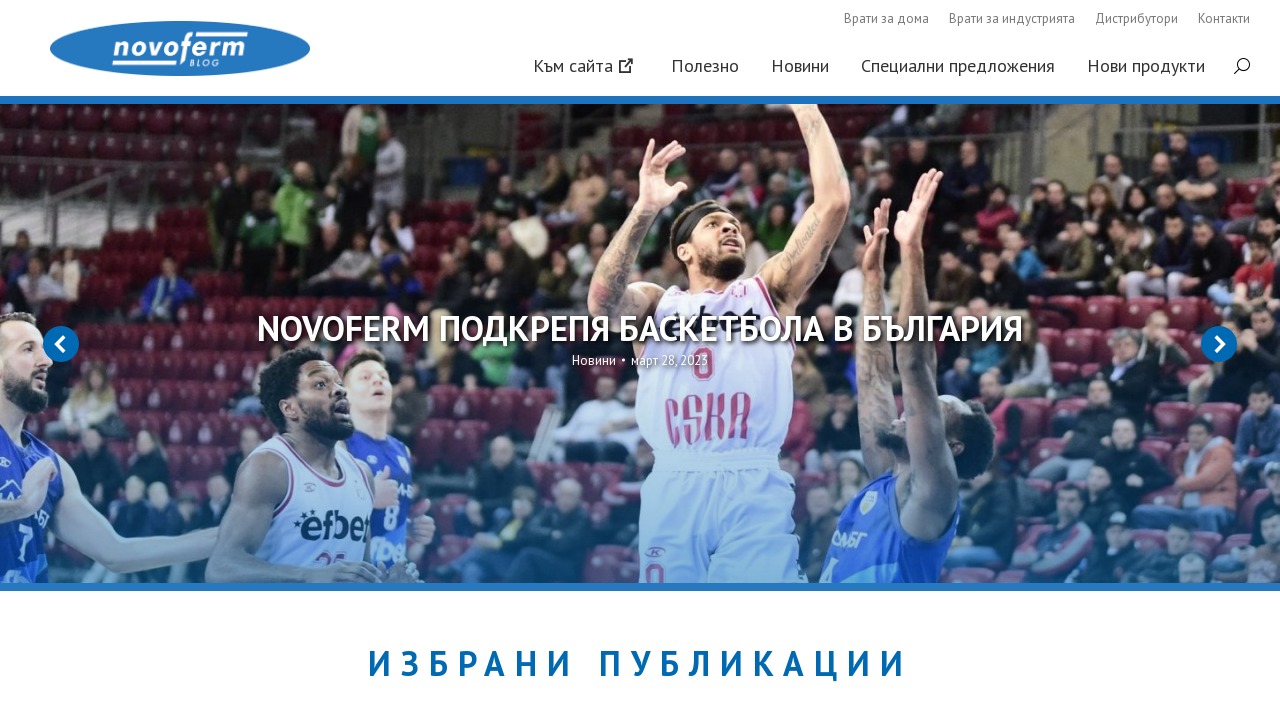

--- FILE ---
content_type: text/html; charset=UTF-8
request_url: https://blog.novoferm.bg/
body_size: 366378
content:
<!DOCTYPE html>
<!--[if !(IE 6) | !(IE 7) | !(IE 8)  ]><!-->
<html lang="bg-BG" class="no-js">
<!--<![endif]-->
<head>
	<meta charset="UTF-8" />
		<meta name="viewport" content="width=device-width, initial-scale=1, maximum-scale=1, user-scalable=0">
		<meta name="theme-color" content="#0069b4"/>	<link rel="profile" href="http://gmpg.org/xfn/11" />
	        <script type="text/javascript">
            if (/Android|webOS|iPhone|iPad|iPod|BlackBerry|IEMobile|Opera Mini/i.test(navigator.userAgent)) {
                var originalAddEventListener = EventTarget.prototype.addEventListener,
                    oldWidth = window.innerWidth;

                EventTarget.prototype.addEventListener = function (eventName, eventHandler, useCapture) {
                    if (eventName === "resize") {
                        originalAddEventListener.call(this, eventName, function (event) {
                            if (oldWidth === window.innerWidth) {
                                return;
                            }
                            else if (oldWidth !== window.innerWidth) {
                                oldWidth = window.innerWidth;
                            }
                            if (eventHandler.handleEvent) {
                                eventHandler.handleEvent.call(this, event);
                            }
                            else {
                                eventHandler.call(this, event);
                            };
                        }, useCapture);
                    }
                    else {
                        originalAddEventListener.call(this, eventName, eventHandler, useCapture);
                    };
                };
            };
        </script>
		<title>Novoferm.bg Blog &#x2d; Блога на Novoferm</title>

<!-- The SEO Framework от Sybre Waaijer -->
<meta name="robots" content="max-snippet:-1,max-image-preview:standard,max-video-preview:-1" />
<meta name="description" content="Блога на Novoferm on Novoferm." />
<meta property="og:locale" content="bg_BG" />
<meta property="og:type" content="website" />
<meta property="og:title" content="Novoferm.bg Blog &#x2d; Блога на Novoferm" />
<meta property="og:description" content="Блога на Novoferm on Novoferm." />
<meta property="og:url" content="https://blog.novoferm.bg/" />
<meta property="og:site_name" content="Novoferm.bg Blog" />
<meta name="twitter:card" content="summary_large_image" />
<meta name="twitter:title" content="Novoferm.bg Blog &#x2d; Блога на Novoferm" />
<meta name="twitter:description" content="Блога на Novoferm on Novoferm." />
<link rel="canonical" href="https://blog.novoferm.bg/" />
<script type="application/ld+json">{"@context":"https://schema.org","@type":"WebSite","url":"https://blog.novoferm.bg/","name":"Novoferm.bg Blog","potentialAction":{"@type":"SearchAction","target":"https://blog.novoferm.bg/search/{search_term_string}/","query-input":"required name=search_term_string"}}</script>
<script type="application/ld+json">{"@context":"https://schema.org","@type":"Organization","url":"https://blog.novoferm.bg/","name":"Novoferm.bg Blog"}</script>
<!-- / The SEO Framework от Sybre Waaijer | 2.89ms meta | 17.15ms boot -->

<link rel='dns-prefetch' href='//fonts.googleapis.com' />
<link rel='dns-prefetch' href='//s.w.org' />
<link rel="alternate" type="application/rss+xml" title="Novoferm.bg Blog &raquo; Поток" href="https://blog.novoferm.bg/feed/" />
<link rel="alternate" type="application/rss+xml" title="Novoferm.bg Blog &raquo; поток за коментари" href="https://blog.novoferm.bg/comments/feed/" />
		<script type="text/javascript">
			window._wpemojiSettings = {"baseUrl":"https:\/\/s.w.org\/images\/core\/emoji\/13.0.1\/72x72\/","ext":".png","svgUrl":"https:\/\/s.w.org\/images\/core\/emoji\/13.0.1\/svg\/","svgExt":".svg","source":{"concatemoji":"https:\/\/blog.novoferm.bg\/wp-includes\/js\/wp-emoji-release.min.js?ver=5.6.16"}};
			!function(e,a,t){var n,r,o,i=a.createElement("canvas"),p=i.getContext&&i.getContext("2d");function s(e,t){var a=String.fromCharCode;p.clearRect(0,0,i.width,i.height),p.fillText(a.apply(this,e),0,0);e=i.toDataURL();return p.clearRect(0,0,i.width,i.height),p.fillText(a.apply(this,t),0,0),e===i.toDataURL()}function c(e){var t=a.createElement("script");t.src=e,t.defer=t.type="text/javascript",a.getElementsByTagName("head")[0].appendChild(t)}for(o=Array("flag","emoji"),t.supports={everything:!0,everythingExceptFlag:!0},r=0;r<o.length;r++)t.supports[o[r]]=function(e){if(!p||!p.fillText)return!1;switch(p.textBaseline="top",p.font="600 32px Arial",e){case"flag":return s([127987,65039,8205,9895,65039],[127987,65039,8203,9895,65039])?!1:!s([55356,56826,55356,56819],[55356,56826,8203,55356,56819])&&!s([55356,57332,56128,56423,56128,56418,56128,56421,56128,56430,56128,56423,56128,56447],[55356,57332,8203,56128,56423,8203,56128,56418,8203,56128,56421,8203,56128,56430,8203,56128,56423,8203,56128,56447]);case"emoji":return!s([55357,56424,8205,55356,57212],[55357,56424,8203,55356,57212])}return!1}(o[r]),t.supports.everything=t.supports.everything&&t.supports[o[r]],"flag"!==o[r]&&(t.supports.everythingExceptFlag=t.supports.everythingExceptFlag&&t.supports[o[r]]);t.supports.everythingExceptFlag=t.supports.everythingExceptFlag&&!t.supports.flag,t.DOMReady=!1,t.readyCallback=function(){t.DOMReady=!0},t.supports.everything||(n=function(){t.readyCallback()},a.addEventListener?(a.addEventListener("DOMContentLoaded",n,!1),e.addEventListener("load",n,!1)):(e.attachEvent("onload",n),a.attachEvent("onreadystatechange",function(){"complete"===a.readyState&&t.readyCallback()})),(n=t.source||{}).concatemoji?c(n.concatemoji):n.wpemoji&&n.twemoji&&(c(n.twemoji),c(n.wpemoji)))}(window,document,window._wpemojiSettings);
		</script>
		<style type="text/css">
img.wp-smiley,
img.emoji {
	display: inline !important;
	border: none !important;
	box-shadow: none !important;
	height: 1em !important;
	width: 1em !important;
	margin: 0 .07em !important;
	vertical-align: -0.1em !important;
	background: none !important;
	padding: 0 !important;
}
</style>
	<link rel='stylesheet' id='wp-block-library-css'  href='https://blog.novoferm.bg/wp-includes/css/dist/block-library/style.min.css?ver=5.6.16' type='text/css' media='all' />
<link rel='stylesheet' id='wp-block-library-theme-css'  href='https://blog.novoferm.bg/wp-includes/css/dist/block-library/theme.min.css?ver=5.6.16' type='text/css' media='all' />
<link rel='stylesheet' id='js_composer_front-css'  href='https://blog.novoferm.bg/wp-content/plugins/js_composer/assets/css/js_composer.min.css?ver=6.1' type='text/css' media='all' />
<link rel='stylesheet' id='dt-web-fonts-css'  href='https://fonts.googleapis.com/css?family=Roboto:400,500,600,700|PT+Sans:400,600,700' type='text/css' media='all' />
<link rel='stylesheet' id='dt-main-css'  href='https://blog.novoferm.bg/wp-content/themes/dt-the7/css/main.min.css?ver=8.4.1' type='text/css' media='all' />
<style id='dt-main-inline-css' type='text/css'>
body #load {
  display: block;
  height: 100%;
  overflow: hidden;
  position: fixed;
  width: 100%;
  z-index: 9901;
  opacity: 1;
  visibility: visible;
  transition: all .35s ease-out;
}
.load-wrap {
  width: 100%;
  height: 100%;
  background-position: center center;
  background-repeat: no-repeat;
  text-align: center;
}
.load-wrap > svg {
  position: absolute;
  top: 50%;
  left: 50%;
  transform: translate(-50%,-50%);
}
#load {
  background-color: #ffffff;
}
.uil-default rect:not(.bk) {
  fill: rgba(51,51,51,0.25);
}
.uil-ring > path {
  fill: rgba(51,51,51,0.25);
}
.ring-loader .circle {
  fill: rgba(51,51,51,0.25);
}
.ring-loader .moving-circle {
  fill: #333333;
}
.uil-hourglass .glass {
  stroke: #333333;
}
.uil-hourglass .sand {
  fill: rgba(51,51,51,0.25);
}
.spinner-loader .load-wrap {
  background-image: url("data:image/svg+xml,%3Csvg width='75px' height='75px' xmlns='http://www.w3.org/2000/svg' viewBox='0 0 100 100' preserveAspectRatio='xMidYMid' class='uil-default'%3E%3Crect x='0' y='0' width='100' height='100' fill='none' class='bk'%3E%3C/rect%3E%3Crect  x='46.5' y='40' width='7' height='20' rx='5' ry='5' fill='rgba%2851%2C51%2C51%2C0.25%29' transform='rotate(0 50 50) translate(0 -30)'%3E  %3Canimate attributeName='opacity' from='1' to='0' dur='1s' begin='0s' repeatCount='indefinite'/%3E%3C/rect%3E%3Crect  x='46.5' y='40' width='7' height='20' rx='5' ry='5' fill='rgba%2851%2C51%2C51%2C0.25%29' transform='rotate(30 50 50) translate(0 -30)'%3E  %3Canimate attributeName='opacity' from='1' to='0' dur='1s' begin='0.08333333333333333s' repeatCount='indefinite'/%3E%3C/rect%3E%3Crect  x='46.5' y='40' width='7' height='20' rx='5' ry='5' fill='rgba%2851%2C51%2C51%2C0.25%29' transform='rotate(60 50 50) translate(0 -30)'%3E  %3Canimate attributeName='opacity' from='1' to='0' dur='1s' begin='0.16666666666666666s' repeatCount='indefinite'/%3E%3C/rect%3E%3Crect  x='46.5' y='40' width='7' height='20' rx='5' ry='5' fill='rgba%2851%2C51%2C51%2C0.25%29' transform='rotate(90 50 50) translate(0 -30)'%3E  %3Canimate attributeName='opacity' from='1' to='0' dur='1s' begin='0.25s' repeatCount='indefinite'/%3E%3C/rect%3E%3Crect  x='46.5' y='40' width='7' height='20' rx='5' ry='5' fill='rgba%2851%2C51%2C51%2C0.25%29' transform='rotate(120 50 50) translate(0 -30)'%3E  %3Canimate attributeName='opacity' from='1' to='0' dur='1s' begin='0.3333333333333333s' repeatCount='indefinite'/%3E%3C/rect%3E%3Crect  x='46.5' y='40' width='7' height='20' rx='5' ry='5' fill='rgba%2851%2C51%2C51%2C0.25%29' transform='rotate(150 50 50) translate(0 -30)'%3E  %3Canimate attributeName='opacity' from='1' to='0' dur='1s' begin='0.4166666666666667s' repeatCount='indefinite'/%3E%3C/rect%3E%3Crect  x='46.5' y='40' width='7' height='20' rx='5' ry='5' fill='rgba%2851%2C51%2C51%2C0.25%29' transform='rotate(180 50 50) translate(0 -30)'%3E  %3Canimate attributeName='opacity' from='1' to='0' dur='1s' begin='0.5s' repeatCount='indefinite'/%3E%3C/rect%3E%3Crect  x='46.5' y='40' width='7' height='20' rx='5' ry='5' fill='rgba%2851%2C51%2C51%2C0.25%29' transform='rotate(210 50 50) translate(0 -30)'%3E  %3Canimate attributeName='opacity' from='1' to='0' dur='1s' begin='0.5833333333333334s' repeatCount='indefinite'/%3E%3C/rect%3E%3Crect  x='46.5' y='40' width='7' height='20' rx='5' ry='5' fill='rgba%2851%2C51%2C51%2C0.25%29' transform='rotate(240 50 50) translate(0 -30)'%3E  %3Canimate attributeName='opacity' from='1' to='0' dur='1s' begin='0.6666666666666666s' repeatCount='indefinite'/%3E%3C/rect%3E%3Crect  x='46.5' y='40' width='7' height='20' rx='5' ry='5' fill='rgba%2851%2C51%2C51%2C0.25%29' transform='rotate(270 50 50) translate(0 -30)'%3E  %3Canimate attributeName='opacity' from='1' to='0' dur='1s' begin='0.75s' repeatCount='indefinite'/%3E%3C/rect%3E%3Crect  x='46.5' y='40' width='7' height='20' rx='5' ry='5' fill='rgba%2851%2C51%2C51%2C0.25%29' transform='rotate(300 50 50) translate(0 -30)'%3E  %3Canimate attributeName='opacity' from='1' to='0' dur='1s' begin='0.8333333333333334s' repeatCount='indefinite'/%3E%3C/rect%3E%3Crect  x='46.5' y='40' width='7' height='20' rx='5' ry='5' fill='rgba%2851%2C51%2C51%2C0.25%29' transform='rotate(330 50 50) translate(0 -30)'%3E  %3Canimate attributeName='opacity' from='1' to='0' dur='1s' begin='0.9166666666666666s' repeatCount='indefinite'/%3E%3C/rect%3E%3C/svg%3E");
}
.ring-loader .load-wrap {
  background-image: url("data:image/svg+xml,%3Csvg xmlns='http://www.w3.org/2000/svg' viewBox='0 0 32 32' width='72' height='72' fill='rgba%2851%2C51%2C51%2C0.25%29'%3E   %3Cpath opacity='.25' d='M16 0 A16 16 0 0 0 16 32 A16 16 0 0 0 16 0 M16 4 A12 12 0 0 1 16 28 A12 12 0 0 1 16 4'/%3E   %3Cpath d='M16 0 A16 16 0 0 1 32 16 L28 16 A12 12 0 0 0 16 4z'%3E     %3CanimateTransform attributeName='transform' type='rotate' from='0 16 16' to='360 16 16' dur='0.8s' repeatCount='indefinite' /%3E   %3C/path%3E %3C/svg%3E");
}
.hourglass-loader .load-wrap {
  background-image: url("data:image/svg+xml,%3Csvg xmlns='http://www.w3.org/2000/svg' viewBox='0 0 32 32' width='72' height='72' fill='rgba%2851%2C51%2C51%2C0.25%29'%3E   %3Cpath transform='translate(2)' d='M0 12 V20 H4 V12z'%3E      %3Canimate attributeName='d' values='M0 12 V20 H4 V12z; M0 4 V28 H4 V4z; M0 12 V20 H4 V12z; M0 12 V20 H4 V12z' dur='1.2s' repeatCount='indefinite' begin='0' keytimes='0;.2;.5;1' keySplines='0.2 0.2 0.4 0.8;0.2 0.6 0.4 0.8;0.2 0.8 0.4 0.8' calcMode='spline'  /%3E   %3C/path%3E   %3Cpath transform='translate(8)' d='M0 12 V20 H4 V12z'%3E     %3Canimate attributeName='d' values='M0 12 V20 H4 V12z; M0 4 V28 H4 V4z; M0 12 V20 H4 V12z; M0 12 V20 H4 V12z' dur='1.2s' repeatCount='indefinite' begin='0.2' keytimes='0;.2;.5;1' keySplines='0.2 0.2 0.4 0.8;0.2 0.6 0.4 0.8;0.2 0.8 0.4 0.8' calcMode='spline'  /%3E   %3C/path%3E   %3Cpath transform='translate(14)' d='M0 12 V20 H4 V12z'%3E     %3Canimate attributeName='d' values='M0 12 V20 H4 V12z; M0 4 V28 H4 V4z; M0 12 V20 H4 V12z; M0 12 V20 H4 V12z' dur='1.2s' repeatCount='indefinite' begin='0.4' keytimes='0;.2;.5;1' keySplines='0.2 0.2 0.4 0.8;0.2 0.6 0.4 0.8;0.2 0.8 0.4 0.8' calcMode='spline' /%3E   %3C/path%3E   %3Cpath transform='translate(20)' d='M0 12 V20 H4 V12z'%3E     %3Canimate attributeName='d' values='M0 12 V20 H4 V12z; M0 4 V28 H4 V4z; M0 12 V20 H4 V12z; M0 12 V20 H4 V12z' dur='1.2s' repeatCount='indefinite' begin='0.6' keytimes='0;.2;.5;1' keySplines='0.2 0.2 0.4 0.8;0.2 0.6 0.4 0.8;0.2 0.8 0.4 0.8' calcMode='spline' /%3E   %3C/path%3E   %3Cpath transform='translate(26)' d='M0 12 V20 H4 V12z'%3E     %3Canimate attributeName='d' values='M0 12 V20 H4 V12z; M0 4 V28 H4 V4z; M0 12 V20 H4 V12z; M0 12 V20 H4 V12z' dur='1.2s' repeatCount='indefinite' begin='0.8' keytimes='0;.2;.5;1' keySplines='0.2 0.2 0.4 0.8;0.2 0.6 0.4 0.8;0.2 0.8 0.4 0.8' calcMode='spline' /%3E   %3C/path%3E %3C/svg%3E");
}

</style>
<link rel='stylesheet' id='the7-font-css'  href='https://blog.novoferm.bg/wp-content/themes/dt-the7/fonts/icomoon-the7-font/icomoon-the7-font.min.css?ver=8.4.1' type='text/css' media='all' />
<link rel='stylesheet' id='dt-fontello-css'  href='https://blog.novoferm.bg/wp-content/themes/dt-the7/fonts/fontello/css/fontello.min.css?ver=8.4.1' type='text/css' media='all' />
<link rel='stylesheet' id='dt-custom-css'  href='https://blog.novoferm.bg/wp-content/uploads/the7-css/custom.css?ver=b89e2867337e' type='text/css' media='all' />
<link rel='stylesheet' id='dt-media-css'  href='https://blog.novoferm.bg/wp-content/uploads/the7-css/media.css?ver=b89e2867337e' type='text/css' media='all' />
<link rel='stylesheet' id='the7-mega-menu-css'  href='https://blog.novoferm.bg/wp-content/uploads/the7-css/mega-menu.css?ver=b89e2867337e' type='text/css' media='all' />
<link rel='stylesheet' id='style-css'  href='https://blog.novoferm.bg/wp-content/themes/dt-the7/style.css?ver=8.4.1' type='text/css' media='all' />
<link rel='stylesheet' id='wp-social-sharing-css'  href='https://blog.novoferm.bg/wp-content/plugins/wp-social-sharing/static/socialshare.css?ver=1.6' type='text/css' media='all' />
<script type='text/javascript' src='https://blog.novoferm.bg/wp-includes/js/jquery/jquery.min.js?ver=3.5.1' id='jquery-core-js'></script>
<script type='text/javascript' src='https://blog.novoferm.bg/wp-includes/js/jquery/jquery-migrate.min.js?ver=3.3.2' id='jquery-migrate-js'></script>
<script type='text/javascript' id='dt-above-fold-js-extra'>
/* <![CDATA[ */
var dtLocal = {"themeUrl":"https:\/\/blog.novoferm.bg\/wp-content\/themes\/dt-the7","passText":"To view this protected post, enter the password below:","moreButtonText":{"loading":"Loading...","loadMore":"Load more"},"postID":"93","ajaxurl":"https:\/\/blog.novoferm.bg\/wp-admin\/admin-ajax.php","REST":{"baseUrl":"https:\/\/blog.novoferm.bg\/wp-json\/the7\/v1","endpoints":{"sendMail":"\/send-mail"}},"contactMessages":{"required":"One or more fields have an error. Please check and try again.","terms":"Please accept the privacy policy.","fillTheCaptchaError":"Please, fill the captcha."},"captchaSiteKey":"","ajaxNonce":"e39bfe894f","pageData":{"type":"page","template":"page","layout":null},"themeSettings":{"smoothScroll":"off","lazyLoading":false,"accentColor":{"mode":"solid","color":"#0069b4"},"desktopHeader":{"height":60},"floatingHeader":{"showAfter":94,"showMenu":true,"height":60,"logo":{"showLogo":true,"html":"<img class=\" preload-me\" src=\"https:\/\/blog.novoferm.bg\/wp-content\/uploads\/2020\/03\/logo-2020-large-1.png\" srcset=\"https:\/\/blog.novoferm.bg\/wp-content\/uploads\/2020\/03\/logo-2020-large-1.png 538w\" width=\"538\" height=\"113\"   sizes=\"538px\" alt=\"Novoferm.bg Blog\" \/>","url":"https:\/\/blog.novoferm.bg\/"}},"topLine":{"floatingTopLine":{"logo":{"showLogo":false,"html":""}}},"mobileHeader":{"firstSwitchPoint":992,"secondSwitchPoint":778,"firstSwitchPointHeight":60,"secondSwitchPointHeight":60},"stickyMobileHeaderFirstSwitch":{"logo":{"html":"<img class=\" preload-me\" src=\"https:\/\/blog.novoferm.bg\/wp-content\/uploads\/2020\/03\/logo-2020-large-1.png\" srcset=\"https:\/\/blog.novoferm.bg\/wp-content\/uploads\/2020\/03\/logo-2020-large-1.png 538w\" width=\"538\" height=\"113\"   sizes=\"538px\" alt=\"Novoferm.bg Blog\" \/>"}},"stickyMobileHeaderSecondSwitch":{"logo":{"html":"<img class=\" preload-me\" src=\"https:\/\/blog.novoferm.bg\/wp-content\/uploads\/2020\/03\/logo-2020-large-1.png\" srcset=\"https:\/\/blog.novoferm.bg\/wp-content\/uploads\/2020\/03\/logo-2020-large-1.png 538w\" width=\"538\" height=\"113\"   sizes=\"538px\" alt=\"Novoferm.bg Blog\" \/>"}},"content":{"textColor":"#000000","headerColor":"#0069b4"},"sidebar":{"switchPoint":992},"boxedWidth":"1280px","stripes":{"stripe1":{"textColor":"#787d85","headerColor":"#3b3f4a"},"stripe2":{"textColor":"#8b9199","headerColor":"#ffffff"},"stripe3":{"textColor":"#ffffff","headerColor":"#ffffff"}}},"VCMobileScreenWidth":"768"};
var dtShare = {"shareButtonText":{"facebook":"Share on Facebook","twitter":"Tweet","pinterest":"Pin it","linkedin":"Share on Linkedin","whatsapp":"Share on Whatsapp"},"overlayOpacity":"85"};
/* ]]> */
</script>
<script type='text/javascript' src='https://blog.novoferm.bg/wp-content/themes/dt-the7/js/above-the-fold.min.js?ver=8.4.1' id='dt-above-fold-js'></script>
<link rel="https://api.w.org/" href="https://blog.novoferm.bg/wp-json/" /><link rel="alternate" type="application/json" href="https://blog.novoferm.bg/wp-json/wp/v2/pages/93" /><link rel="EditURI" type="application/rsd+xml" title="RSD" href="https://blog.novoferm.bg/xmlrpc.php?rsd" />
<link rel="wlwmanifest" type="application/wlwmanifest+xml" href="https://blog.novoferm.bg/wp-includes/wlwmanifest.xml" /> 
<link rel="alternate" type="application/json+oembed" href="https://blog.novoferm.bg/wp-json/oembed/1.0/embed?url=https%3A%2F%2Fblog.novoferm.bg%2F" />
<link rel="alternate" type="text/xml+oembed" href="https://blog.novoferm.bg/wp-json/oembed/1.0/embed?url=https%3A%2F%2Fblog.novoferm.bg%2F&#038;format=xml" />
<meta property="og:site_name" content="Novoferm.bg Blog" />
<meta property="og:title" content="Начало" />
<meta property="og:url" content="https://blog.novoferm.bg/" />
<meta property="og:type" content="website" />
<meta name="generator" content="Powered by WPBakery Page Builder - drag and drop page builder for WordPress."/>
<script type="text/javascript">
document.addEventListener("DOMContentLoaded", function(event) { 
	var load = document.getElementById("load");
	if(!load.classList.contains('loader-removed')){
		var removeLoading = setTimeout(function() {
			load.className += " loader-removed";
		}, 300);
	}
});
</script>
		<link rel="icon" href="https://blog.novoferm.bg/wp-content/uploads/2020/03/logo-2020-large-1.png" type="image/png" sizes="16x16"/><style type="text/css" data-type="vc_custom-css">#main{padding-top: 0px;}</style><noscript><style> .wpb_animate_when_almost_visible { opacity: 1; }</style></noscript><style id='the7-custom-inline-css' type='text/css'>
.sub-nav .menu-item i.fa,
.sub-nav .menu-item i.fas,
.sub-nav .menu-item i.far,
.sub-nav .menu-item i.fab {
	text-align: center;
	width: 1.25em;
}
</style>
</head>
<body class="home page-template-default page page-id-93 wp-embed-responsive boxed-layout dt-responsive-on srcset-enabled btn-flat custom-btn-color custom-btn-hover-color shadow-element-decoration phantom-fade phantom-shadow-decoration phantom-main-logo-on sticky-mobile-header top-header first-switch-logo-left first-switch-menu-right second-switch-logo-left second-switch-menu-right right-mobile-menu layzr-loading-on popup-message-style the7-ver-8.4.1 wpb-js-composer js-comp-ver-6.1 vc_responsive">
<!-- The7 8.4.1 -->
<div id="load" class="hourglass-loader">
	<div class="load-wrap"></div>
</div>
<div id="page" class="boxed">
	<a class="skip-link screen-reader-text" href="#content">Skip to content</a>

<div class="masthead inline-header right widgets line-decoration small-mobile-menu-icon dt-parent-menu-clickable"  role="banner">

	<div class="top-bar top-bar-line-hide">
	<div class="top-bar-bg" ></div>
	<div class="mini-widgets left-widgets"></div><div class="right-widgets mini-widgets"><div class="mini-nav show-on-desktop near-logo-first-switch hide-on-second-switch list-type-menu list-type-menu-first-switch select-type-menu-second-switch"><ul id="top-menu"><li class="menu-item menu-item-type-custom menu-item-object-custom menu-item-8 first"><a href='https://www.novoferm.bg/industrialni-vrati/produkti-za-doma-i-garaja/' data-level='1'><span class="menu-item-text"><span class="menu-text">Врати за дома</span></span></a></li> <li class="menu-item menu-item-type-custom menu-item-object-custom menu-item-9"><a href='https://www.novoferm.bg/industrialni-vrati/industrialni-vrati/' data-level='1'><span class="menu-item-text"><span class="menu-text">Врати за индустрията</span></span></a></li> <li class="menu-item menu-item-type-custom menu-item-object-custom menu-item-10"><a href='https://www.novoferm.bg/distributori/' data-level='1'><span class="menu-item-text"><span class="menu-text">Дистрибутори</span></span></a></li> <li class="menu-item menu-item-type-custom menu-item-object-custom menu-item-11"><a href='https://www.novoferm.bg/kontakti/' data-level='1'><span class="menu-item-text"><span class="menu-text">Контакти</span></span></a></li> </ul><div class="menu-select"><span class="customSelect1"><span class="customSelectInner"><i class=" the7-mw-icon-dropdown-menu-bold"></i>topbar</span></span></div></div></div></div>

	<header class="header-bar">

		<div class="branding">
	<div id="site-title" class="assistive-text">Novoferm.bg Blog</div>
	<div id="site-description" class="assistive-text">Блога на Novoferm</div>
	<a class="same-logo" href="https://blog.novoferm.bg/"><img class=" preload-me" src="https://blog.novoferm.bg/wp-content/uploads/2020/03/logo-2020-large-1.png" srcset="https://blog.novoferm.bg/wp-content/uploads/2020/03/logo-2020-large-1.png 538w" width="538" height="113"   sizes="538px" alt="Novoferm.bg Blog" /></a></div>

		<ul id="primary-menu" class="main-nav outside-item-remove-margin" role="navigation"><li class="menu-item menu-item-type-custom menu-item-object-custom menu-item-328 first"><a href='https://www.novoferm.bg/' class=' mega-menu-img mega-menu-img-right' data-level='1'><i class="fa-fw icomoon-the7-font-the7-link-03" style="margin: 0px 6px 0px 6px;" ></i><span class="menu-item-text"><span class="menu-text">Към сайта</span></span></a></li> <li class="menu-item menu-item-type-post_type menu-item-object-page menu-item-205"><a href='https://blog.novoferm.bg/%d0%bf%d0%be%d0%bb%d0%b5%d0%b7%d0%bd%d0%be/' data-level='1'><span class="menu-item-text"><span class="menu-text">Полезно</span></span></a></li> <li class="menu-item menu-item-type-post_type menu-item-object-page menu-item-207"><a href='https://blog.novoferm.bg/%d0%bd%d0%be%d0%b2%d0%b8%d0%bd%d0%b8/' data-level='1'><span class="menu-item-text"><span class="menu-text">Новини</span></span></a></li> <li class="menu-item menu-item-type-post_type menu-item-object-page menu-item-204"><a href='https://blog.novoferm.bg/%d1%81%d0%bf%d0%b5%d1%86%d0%b8%d0%b0%d0%bb%d0%bd%d0%b8-%d0%bf%d1%80%d0%b5%d0%b4%d0%bb%d0%be%d0%b6%d0%b5%d0%bd%d0%b8%d1%8f/' data-level='1'><span class="menu-item-text"><span class="menu-text">Специални предложения</span></span></a></li> <li class="menu-item menu-item-type-post_type menu-item-object-page menu-item-206"><a href='https://blog.novoferm.bg/%d0%bd%d0%be%d0%b2%d0%b8-%d0%bf%d1%80%d0%be%d0%b4%d1%83%d0%ba%d1%82%d0%b8/' data-level='1'><span class="menu-item-text"><span class="menu-text">Нови продукти</span></span></a></li> </ul>
		<div class="mini-widgets"><div class="mini-search show-on-desktop near-logo-first-switch near-logo-second-switch popup-search custom-icon"><form class="searchform mini-widget-searchform" role="search" method="get" action="https://blog.novoferm.bg/">

	<div class="screen-reader-text">Search:</div>
			<a href="#go" class="submit text-disable"><i class=" mw-icon icomoon-the7-font-the7-zoom-044"></i></a>
		<div class="popup-search-wrap">
			<input type="text" class="field searchform-s" name="s" value="" placeholder="Търсене..."/>

			<a href="#go" class="search-icon"><i class="the7-mw-icon-search-bold"></i></a>
		</div>
			<input type="submit" class="assistive-text searchsubmit" value="Go!"/>
</form>
</div></div>
	</header>

</div>
<div class='dt-close-mobile-menu-icon'><span></span></div>
<div class='dt-mobile-header'>
	<ul id="mobile-menu" class="mobile-main-nav" role="navigation">
		<li class="menu-item menu-item-type-custom menu-item-object-custom menu-item-328 first"><a href='https://www.novoferm.bg/' class=' mega-menu-img mega-menu-img-right' data-level='1'><i class="fa-fw icomoon-the7-font-the7-link-03" style="margin: 0px 6px 0px 6px;" ></i><span class="menu-item-text"><span class="menu-text">Към сайта</span></span></a></li> <li class="menu-item menu-item-type-post_type menu-item-object-page menu-item-205"><a href='https://blog.novoferm.bg/%d0%bf%d0%be%d0%bb%d0%b5%d0%b7%d0%bd%d0%be/' data-level='1'><span class="menu-item-text"><span class="menu-text">Полезно</span></span></a></li> <li class="menu-item menu-item-type-post_type menu-item-object-page menu-item-207"><a href='https://blog.novoferm.bg/%d0%bd%d0%be%d0%b2%d0%b8%d0%bd%d0%b8/' data-level='1'><span class="menu-item-text"><span class="menu-text">Новини</span></span></a></li> <li class="menu-item menu-item-type-post_type menu-item-object-page menu-item-204"><a href='https://blog.novoferm.bg/%d1%81%d0%bf%d0%b5%d1%86%d0%b8%d0%b0%d0%bb%d0%bd%d0%b8-%d0%bf%d1%80%d0%b5%d0%b4%d0%bb%d0%be%d0%b6%d0%b5%d0%bd%d0%b8%d1%8f/' data-level='1'><span class="menu-item-text"><span class="menu-text">Специални предложения</span></span></a></li> <li class="menu-item menu-item-type-post_type menu-item-object-page menu-item-206"><a href='https://blog.novoferm.bg/%d0%bd%d0%be%d0%b2%d0%b8-%d0%bf%d1%80%d0%be%d0%b4%d1%83%d0%ba%d1%82%d0%b8/' data-level='1'><span class="menu-item-text"><span class="menu-text">Нови продукти</span></span></a></li> 	</ul>
	<div class='mobile-mini-widgets-in-menu'></div>
</div>



<div id="main" class="sidebar-none sidebar-divider-vertical">

	
	<div class="main-gradient"></div>
	<div class="wf-wrap">
	<div class="wf-container-main">

	


	<div id="content" class="content" role="main">

		<div data-vc-full-width="true" data-vc-full-width-init="false" data-vc-stretch-content="true" class="vc_row wpb_row vc_row-fluid vc_row-no-padding"><div class="nn-blg wpb_column vc_column_container vc_col-sm-12"><div class="vc_column-inner"><div class="wpb_wrapper"><style type="text/css" data-type="the7_shortcodes-inline-css">.content-rollover-layout-list .post-entry-content {
  top: 0;
  height: 100%;
  overflow-y: hidden;
  display: -ms-flexbox;
  display: -ms-flex;
  display: flex;
  -ms-flex-pack: flex-end;
  -ms-justify-content: flex-end;
  justify-content: flex-end;
  -ms-flex-flow: column nowrap;
  flex-flow: column nowrap;
}
.content-rollover-layout-list .post-entry-content:before {
  position: absolute;
  top: 0;
  left: 0;
  width: 100%;
  height: 100%;
  opacity: 1;
  content: '';
  transform: translate3d(0,35%,0);
}
.content-rollover-layout-list .entry-excerpt,
.content-rollover-layout-list .post-details {
  opacity: 0;
  transition: opacity 0.45s;
}
.mobile-false .content-rollover-layout-list:not(.disable-layout-hover) article:hover .entry-excerpt,
.mobile-true .content-rollover-layout-list:not(.disable-layout-hover) article.is-clicked .entry-excerpt,
.mobile-false .content-rollover-layout-list:not(.disable-layout-hover) article:hover .post-details,
.mobile-true .content-rollover-layout-list:not(.disable-layout-hover) article.is-clicked .post-details {
  opacity: 1;
}
.content-rollover-layout-list .post-entry-content:before,
.content-rollover-layout-list .post-entry-content .post-entry-wrapper {
  transition: opacity 0.35s, bottom 0.35s, transform 0.4s;
}
.content-rollover-layout-list .post-entry-content .post-entry-wrapper {
  position: absolute;
  bottom: 0;
  left: 0;
  width: 100%;
  box-sizing: border-box;
}
.mobile-false .content-rollover-layout-list:not(.disable-layout-hover) article:hover .post-entry-content:before,
.mobile-true .content-rollover-layout-list:not(.disable-layout-hover) article.is-clicked .post-entry-content:before {
  opacity: 1;
  transform: translate3d(0,0,0);
}
.mobile-false .content-rollover-layout-list:not(.disable-layout-hover) article:hover .post-entry-wrapper {
  opacity: 1;
  bottom: 0;
}
.mobile-true .content-rollover-layout-list:not(.disable-layout-hover) article.is-clicked  .post-entry-wrapper {
  opacity: 1;
  bottom: 0;
  transform: translateY(0) !important;
}
#page .blog-carousel-shortcode.blog-carousel-shortcode-id-370f898bac3e66ca7451b894eabcaeaa.content-rollover-layout-list .post-entry-content {
  background: none;
  padding: 0;
}
.blog-carousel-shortcode.blog-carousel-shortcode-id-370f898bac3e66ca7451b894eabcaeaa.content-rollover-layout-list .post-entry-content:before {
  background: rgba(0,105,180,0.5);
  background: -moz-linear-gradient(top,rgba(0,105,180,0) 0%,rgba(0,105,180,0.5) 65%,rgba(0,105,180,0.5) 100%);
  background: -webkit-linear-gradient(top,rgba(0,105,180,0) 0%,rgba(0,105,180,0.5) 65%,rgba(0,105,180,0.5) 100%);
  background: linear-gradient(to bottom,rgba(0,105,180,0) 0%,rgba(0,105,180,0.5) 65%,rgba(0,105,180,0.5) 100%);
}
.blog-carousel-shortcode.blog-carousel-shortcode-id-370f898bac3e66ca7451b894eabcaeaa.content-rollover-layout-list .post-entry-wrapper {
  padding: 15px 20px 20px 20px;
}
.blog-carousel-shortcode.blog-carousel-shortcode-id-370f898bac3e66ca7451b894eabcaeaa.content-rollover-layout-list .post-entry-wrapper {
  bottom: -15px;
}
.blog-carousel-shortcode.blog-carousel-shortcode-id-370f898bac3e66ca7451b894eabcaeaa.content-rollover-layout-list.meta-info-off .post-entry-wrapper {
  bottom: -5px;
}
.blog-carousel-shortcode.blog-carousel-shortcode-id-370f898bac3e66ca7451b894eabcaeaa.content-rollover-layout-list article:not(.description-off) .post-entry-wrapper {
  bottom: -20px;
}
.blog-carousel-shortcode.blog-carousel-shortcode-id-370f898bac3e66ca7451b894eabcaeaa.content-rollover-layout-list:not(.disable-layout-hover) article:hover .post-entry-wrapper {
  bottom: 0;
}
.blog-carousel-shortcode.blog-carousel-shortcode-id-370f898bac3e66ca7451b894eabcaeaa .filter-bg-decoration .filter-categories a.act {
  color: #fff;
}
.blog-carousel-shortcode.blog-carousel-shortcode-id-370f898bac3e66ca7451b894eabcaeaa:not(.mode-masonry) article {
  margin-top: ;
}
.blog-carousel-shortcode.blog-carousel-shortcode-id-370f898bac3e66ca7451b894eabcaeaa:not(.mode-masonry) article:first-of-type,
.blog-carousel-shortcode.blog-carousel-shortcode-id-370f898bac3e66ca7451b894eabcaeaa:not(.mode-masonry) article.visible.first:not(.product) {
  margin-top: 0;
}
.blog-carousel-shortcode.blog-carousel-shortcode-id-370f898bac3e66ca7451b894eabcaeaa.dividers-on:not(.mode-masonry) article {
  margin-top: 0;
  padding-top: ;
}
.blog-carousel-shortcode.blog-carousel-shortcode-id-370f898bac3e66ca7451b894eabcaeaa.dividers-on:not(.mode-masonry) article:first-of-type,
.blog-carousel-shortcode.blog-carousel-shortcode-id-370f898bac3e66ca7451b894eabcaeaa.dividers-on:not(.mode-masonry) article.visible.first:not(.product) {
  margin-top: 0;
  padding-top: 0;
}
.blog-carousel-shortcode.blog-carousel-shortcode-id-370f898bac3e66ca7451b894eabcaeaa .post-thumbnail-wrap {
  padding: 0px 0px 0px 0px;
}
.blog-carousel-shortcode.blog-carousel-shortcode-id-370f898bac3e66ca7451b894eabcaeaa.enable-bg-rollover .post-thumbnail-rollover:after {
  background: ;
  background: -webkit-linear-gradient();
  background: linear-gradient();
}
.blog-carousel-shortcode.blog-carousel-shortcode-id-370f898bac3e66ca7451b894eabcaeaa .gallery-zoom-ico {
  width: 44px;
  height: 44px;
  line-height: 44px;
  border-radius: 100px;
  margin: -22px 0 0 -22px;
  border-width: 0px;
  color: #ffffff;
  background: none;
}
.bottom-overlap-layout-list.blog-carousel-shortcode.blog-carousel-shortcode-id-370f898bac3e66ca7451b894eabcaeaa .gallery-zoom-ico {
  margin-top: -72px;
}
.gradient-overlay-layout-list.blog-carousel-shortcode.blog-carousel-shortcode-id-370f898bac3e66ca7451b894eabcaeaa .gallery-zoom-ico,
.content-rollover-layout-list.blog-carousel-shortcode.blog-carousel-shortcode-id-370f898bac3e66ca7451b894eabcaeaa .gallery-zoom-ico {
  margin: 0 0 10px;
}
.content-align-center.gradient-overlay-layout-list.blog-carousel-shortcode.blog-carousel-shortcode-id-370f898bac3e66ca7451b894eabcaeaa .gallery-zoom-ico,
.content-align-center.content-rollover-layout-list.blog-carousel-shortcode.blog-carousel-shortcode-id-370f898bac3e66ca7451b894eabcaeaa .gallery-zoom-ico {
  margin: 0 auto 10px;
}
.dt-icon-bg-on.blog-carousel-shortcode.blog-carousel-shortcode-id-370f898bac3e66ca7451b894eabcaeaa .gallery-zoom-ico {
  background: rgba(255,255,255,0.3);
  box-shadow: none;
}
.blog-carousel-shortcode.blog-carousel-shortcode-id-370f898bac3e66ca7451b894eabcaeaa .gallery-zoom-ico > span,
.blog-carousel-shortcode.blog-carousel-shortcode-id-370f898bac3e66ca7451b894eabcaeaa .gallery-zoom-ico:before {
  font-size: 32px;
  line-height: 44px;
}
.blog-carousel-shortcode.blog-carousel-shortcode-id-370f898bac3e66ca7451b894eabcaeaa .gallery-zoom-ico > span,
.blog-carousel-shortcode.blog-carousel-shortcode-id-370f898bac3e66ca7451b894eabcaeaa .gallery-zoom-ico:before {
  color: #ffffff;
  background: none;
}
.blog-carousel-shortcode.blog-carousel-shortcode-id-370f898bac3e66ca7451b894eabcaeaa .entry-title,
.blog-carousel-shortcode.blog-carousel-shortcode-id-370f898bac3e66ca7451b894eabcaeaa.owl-carousel .entry-title {
  margin-bottom: 5px;
  font-size: 35px;
  font-weight: bold;
}
.blog-carousel-shortcode.blog-carousel-shortcode-id-370f898bac3e66ca7451b894eabcaeaa .entry-title a,
.blog-carousel-shortcode.blog-carousel-shortcode-id-370f898bac3e66ca7451b894eabcaeaa.owl-carousel .entry-title a {
  color: #ffffff;
  background: none;
}
.blog-carousel-shortcode.blog-carousel-shortcode-id-370f898bac3e66ca7451b894eabcaeaa .entry-meta {
  margin-bottom: 15px;
}
.blog-carousel-shortcode.blog-carousel-shortcode-id-370f898bac3e66ca7451b894eabcaeaa .entry-meta * {
  color: #ffffff;
  background: none;
}
.blog-carousel-shortcode.blog-carousel-shortcode-id-370f898bac3e66ca7451b894eabcaeaa .portfolio-categories {
  margin-bottom: 15px;
}
.blog-carousel-shortcode.blog-carousel-shortcode-id-370f898bac3e66ca7451b894eabcaeaa .entry-meta > a:after,
.blog-carousel-shortcode.blog-carousel-shortcode-id-370f898bac3e66ca7451b894eabcaeaa .entry-meta > span:after {
  background: #ffffff;
  box-shadow: none;
}
.blog-carousel-shortcode.blog-carousel-shortcode-id-370f898bac3e66ca7451b894eabcaeaa .entry-excerpt {
  margin-bottom: 5px;
}
.blog-carousel-shortcode.blog-carousel-shortcode-id-370f898bac3e66ca7451b894eabcaeaa:not(.centered-layout-list) .post-entry-content {
  padding: 15px 20px 20px 20px;
}
.blog-carousel-shortcode.blog-carousel-shortcode-id-370f898bac3e66ca7451b894eabcaeaa:not(.centered-layout-list):not(.content-bg-on):not(.mode-list) .no-img .post-entry-content {
  padding: 0;
}
.blog-carousel-shortcode.blog-carousel-shortcode-id-370f898bac3e66ca7451b894eabcaeaa.content-bg-on:not(.classic-layout-list):not(.centered-layout-list) .post-entry-content {
  background: rgba(0,105,180,0.5);
  box-shadow: none;
}
.blog-carousel-shortcode.blog-carousel-shortcode-id-370f898bac3e66ca7451b894eabcaeaa .post-details.details-type-link,
.blog-carousel-shortcode.blog-carousel-shortcode-id-370f898bac3e66ca7451b894eabcaeaa .post-details.details-type-link * {
  color: #ffffff;
  background: none;
}
@media screen and (max-width: ) {
  .blog-carousel-shortcode.blog-carousel-shortcode-id-370f898bac3e66ca7451b894eabcaeaa article {
    -ms-flex-flow: column nowrap;
    flex-flow: column nowrap;
    margin-top: 20px;
  }
  .blog-carousel-shortcode.blog-carousel-shortcode-id-370f898bac3e66ca7451b894eabcaeaa.dividers-on article {
    border: none;
  }
  .blog-carousel-shortcode.blog-carousel-shortcode-id-370f898bac3e66ca7451b894eabcaeaa.content-bg-on.centered-layout-list article {
    padding: 0;
  }
  .blog-carousel-shortcode.blog-carousel-shortcode-id-370f898bac3e66ca7451b894eabcaeaa.blog-shortcode.dividers-on article,
  .blog-carousel-shortcode.blog-carousel-shortcode-id-370f898bac3e66ca7451b894eabcaeaa.dividers-on.classic-layout-list article {
    margin-top: 20px;
    padding: 0;
  }
  .blog-carousel-shortcode.blog-carousel-shortcode-id-370f898bac3e66ca7451b894eabcaeaa.blog-shortcode.dividers-on article:first-of-type,
  .blog-carousel-shortcode.blog-carousel-shortcode-id-370f898bac3e66ca7451b894eabcaeaa.dividers-on.classic-layout-list article:first-of-type {
    padding: 0;
  }
  #page .blog-carousel-shortcode.blog-carousel-shortcode-id-370f898bac3e66ca7451b894eabcaeaa .post-thumbnail-wrap,
  #page .blog-carousel-shortcode.blog-carousel-shortcode-id-370f898bac3e66ca7451b894eabcaeaa .post-entry-content {
    width: 100%;
    margin: 0;
    top: 0;
  }
  #page .blog-carousel-shortcode.blog-carousel-shortcode-id-370f898bac3e66ca7451b894eabcaeaa .post-thumbnail-wrap {
    padding: 0;
  }
  #page .blog-carousel-shortcode.blog-carousel-shortcode-id-370f898bac3e66ca7451b894eabcaeaa .post-entry-content:after {
    display: none;
  }
  #page .blog-carousel-shortcode.blog-carousel-shortcode-id-370f898bac3e66ca7451b894eabcaeaa .project-even .post-thumbnail-wrap,
  #page .blog-carousel-shortcode.blog-carousel-shortcode-id-370f898bac3e66ca7451b894eabcaeaa.centered-layout-list .post-thumbnail-wrap {
    -ms-flex-order: 0;
    order: 0;
  }
  #page .blog-carousel-shortcode.blog-carousel-shortcode-id-370f898bac3e66ca7451b894eabcaeaa.centered-layout-list .post-entry-title-content {
    -ms-flex-order: 1;
    order: 1;
    width: 100%;
    padding: 20px 20px 0;
  }
  #page .blog-carousel-shortcode.blog-carousel-shortcode-id-370f898bac3e66ca7451b894eabcaeaa.centered-layout-list .post-entry-content {
    -ms-flex-order: 2;
    order: 2;
    padding-top: 0;
  }
  #page .blog-carousel-shortcode.blog-carousel-shortcode-id-370f898bac3e66ca7451b894eabcaeaa .fancy-categories {
    top: 10px;
    left: 10px;
    bottom: auto;
    right: auto;
  }
  #page .blog-carousel-shortcode.blog-carousel-shortcode-id-370f898bac3e66ca7451b894eabcaeaa .fancy-date a {
    top: 10px;
    right: 10px;
    left: auto;
    bottom: auto;
  }
  #page .blog-carousel-shortcode.blog-carousel-shortcode-id-370f898bac3e66ca7451b894eabcaeaa .post-entry-content {
    padding: 20px;
  }
  #page .blog-carousel-shortcode.blog-carousel-shortcode-id-370f898bac3e66ca7451b894eabcaeaa .entry-title {
    margin: 3px 0 5px;
    font-size: 20px;
    line-height: 26px;
  }
  #page .blog-carousel-shortcode.blog-carousel-shortcode-id-370f898bac3e66ca7451b894eabcaeaa .entry-meta {
    margin: 5px 0 5px;
  }
  #page .blog-carousel-shortcode.blog-carousel-shortcode-id-370f898bac3e66ca7451b894eabcaeaa .entry-excerpt {
    margin: 15px 0 0;
  }
  #page .blog-carousel-shortcode.blog-carousel-shortcode-id-370f898bac3e66ca7451b894eabcaeaa .post-details {
    margin: 5px 0 10px;
  }
  #page .blog-carousel-shortcode.blog-carousel-shortcode-id-370f898bac3e66ca7451b894eabcaeaa .post-details.details-type-link {
    margin-bottom: 2px;
  }
}
.blog-carousel-shortcode.blog-carousel-shortcode-id-370f898bac3e66ca7451b894eabcaeaa .owl-nav a {
  width: 36px;
  height: 36px;
  border-radius: 500px;
}
.dt-arrow-border-on.blog-carousel-shortcode.blog-carousel-shortcode-id-370f898bac3e66ca7451b894eabcaeaa .owl-nav a:not(:hover):before {
  border-width: 0px;
}
.dt-arrow-hover-border-on.blog-carousel-shortcode.blog-carousel-shortcode-id-370f898bac3e66ca7451b894eabcaeaa .owl-nav a:hover:after {
  border-width: 0px;
}
.blog-carousel-shortcode.blog-carousel-shortcode-id-370f898bac3e66ca7451b894eabcaeaa .owl-nav a.owl-prev {
  top: 50%;
  transform: translateY(calc(-50% + 0px));
  left: 43px;
}
@media all and (-ms-high-contrast: none) {
  .blog-carousel-shortcode.blog-carousel-shortcode-id-370f898bac3e66ca7451b894eabcaeaa .owl-nav a.owl-prev {
    transform: translateY(-50%);
    margin-top: 0px;
  }
}
.blog-carousel-shortcode.blog-carousel-shortcode-id-370f898bac3e66ca7451b894eabcaeaa .owl-nav a.owl-prev i {
  padding: 0px 0px 0px 0px;
}
.blog-carousel-shortcode.blog-carousel-shortcode-id-370f898bac3e66ca7451b894eabcaeaa .owl-nav a.owl-next {
  top: 50%;
  transform: translateY(calc(-50% + 0px));
  right: 43px;
}
@media all and (-ms-high-contrast: none) {
  .blog-carousel-shortcode.blog-carousel-shortcode-id-370f898bac3e66ca7451b894eabcaeaa .owl-nav a.owl-next {
    transform: translateY(-50%);
    margin-top: 0px;
  }
}
.blog-carousel-shortcode.blog-carousel-shortcode-id-370f898bac3e66ca7451b894eabcaeaa .owl-nav a.owl-next i {
  padding: 0px 0px 0px 0px;
}
.blog-carousel-shortcode.blog-carousel-shortcode-id-370f898bac3e66ca7451b894eabcaeaa .owl-nav i {
  font-size: 18px;
}
.blog-carousel-shortcode.blog-carousel-shortcode-id-370f898bac3e66ca7451b894eabcaeaa .owl-nav a:not(:hover) i,
.blog-carousel-shortcode.blog-carousel-shortcode-id-370f898bac3e66ca7451b894eabcaeaa .owl-nav a:not(:hover) i:before {
  color: #ffffff;
  background: none;
}
.blog-carousel-shortcode.blog-carousel-shortcode-id-370f898bac3e66ca7451b894eabcaeaa .owl-nav a:hover i,
.blog-carousel-shortcode.blog-carousel-shortcode-id-370f898bac3e66ca7451b894eabcaeaa .owl-nav a:hover i:before {
  color: rgba(255,255,255,0.75);
  background: none;
}
.blog-carousel-shortcode.blog-carousel-shortcode-id-370f898bac3e66ca7451b894eabcaeaa .owl-dots {
  top: calc(100% + 20px);
  left: 50%;
  transform: translateX(calc(-50% + 0px));
}
@media all and (-ms-high-contrast: none) {
  .blog-carousel-shortcode.blog-carousel-shortcode-id-370f898bac3e66ca7451b894eabcaeaa .owl-dots {
    transform: translateX(-50%);
    margin-left: 0px;
  }
}
.blog-carousel-shortcode.blog-carousel-shortcode-id-370f898bac3e66ca7451b894eabcaeaa .owl-dot {
  width: 10px;
  height: 10px;
  margin: 0 8px;
}
@media screen and (max-width: 778px) {
  .blog-carousel-shortcode.blog-carousel-shortcode-id-370f898bac3e66ca7451b894eabcaeaa.hide-arrows .owl-nav a {
    display: none;
  }
}
@media screen and (max-width: 778px) {
  .blog-carousel-shortcode.blog-carousel-shortcode-id-370f898bac3e66ca7451b894eabcaeaa.reposition-arrows .owl-nav .owl-prev {
    top: 50%;
    transform: translateY(calc(-50% + 0px));
    left: 10px;
  }
  .blog-carousel-shortcode.blog-carousel-shortcode-id-370f898bac3e66ca7451b894eabcaeaa.reposition-arrows .owl-nav .owl-next {
    top: 50%;
    transform: translateY(calc(-50% + 0px));
    right: 10px;
  }
}
@media screen and (max-width: 778px) and all and (-ms-high-contrast: none) {
  .blog-carousel-shortcode.blog-carousel-shortcode-id-370f898bac3e66ca7451b894eabcaeaa.reposition-arrows .owl-nav .owl-prev {
    transform: translateY(-50%);
    margin-top: 0px;
  }
}
@media screen and (max-width: 778px) and all and (-ms-high-contrast: none) {
  .blog-carousel-shortcode.blog-carousel-shortcode-id-370f898bac3e66ca7451b894eabcaeaa.reposition-arrows .owl-nav .owl-next {
    transform: translateY(-50%);
    margin-top: 0px;
  }
}
</style><div class="owl-carousel blog-carousel-shortcode dt-owl-carousel-call blog-carousel-shortcode-id-370f898bac3e66ca7451b894eabcaeaa content-align-center content-rollover-layout-list content-bg-on scale-img dt-icon-bg-off dt-arrow-border-on dt-arrow-hover-border-on bullets-small-dot-stroke reposition-arrows arrows-bg-on disable-arrows-hover-bg arrows-hover-bg-on  blog-carousel-homepage" data-scroll-mode="1" data-col-num="1" data-wide-col-num="1" data-laptop-col="1" data-h-tablet-columns-num="1" data-v-tablet-columns-num="1" data-phone-columns-num="1" data-auto-height="true" data-col-gap="0" data-stage-padding="0" data-speed="600" data-autoplay="false" data-autoplay_speed="6000" data-arrows="true" data-bullet="false" data-next-icon="icon-ar-017-r" data-prev-icon="icon-ar-017-l"><article class="post post-738 type-post status-publish format-standard has-post-thumbnail hentry category-3 description-off" data-name="NOVOFERM ПОДКРЕПЯ БАСКЕТБОЛА В БЪЛГАРИЯ" data-date="2023-03-28T10:29:58+00:00">

<div class="post-thumbnail-wrap">
	<div class="post-thumbnail">
		
		
		<a href="https://blog.novoferm.bg/2023/03/28/novoferm-%d0%bf%d0%be%d0%b4%d0%ba%d1%80%d0%b5%d0%bf%d1%8f-%d0%b1%d0%b0%d1%81%d0%ba%d0%b5%d1%82%d0%b1%d0%be%d0%bb%d0%b0-%d0%b2-%d0%b1%d1%8a%d0%bb%d0%b3%d0%b0%d1%80%d0%b8%d1%8f/" class="post-thumbnail-rollover layzr-bg" ><img class="preload-me owl-lazy-load" src="data:image/svg+xml,%3Csvg%20xmlns%3D&#39;http%3A%2F%2Fwww.w3.org%2F2000%2Fsvg&#39;%20viewBox%3D&#39;0%200%201450%20543&#39;%2F%3E" data-src="https://blog.novoferm.bg/wp-content/uploads/2023/04/337505497_767797161248434_2785741285030634778_n-e1681212903369-1450x543.jpg" data-srcset="https://blog.novoferm.bg/wp-content/uploads/2023/04/337505497_767797161248434_2785741285030634778_n-e1681212903369-1450x543.jpg 1450w, https://blog.novoferm.bg/wp-content/uploads/2023/04/337505497_767797161248434_2785741285030634778_n-e1681212903369-1715x642.jpg 1715w" alt="" title="337505497_767797161248434_2785741285030634778_n" width="1450" height="543"  /></a>	</div>
</div>


<div class="post-entry-content">
	<div class="post-entry-wrapper">
				<h3 class="entry-title">
			<a href="https://blog.novoferm.bg/2023/03/28/novoferm-%d0%bf%d0%be%d0%b4%d0%ba%d1%80%d0%b5%d0%bf%d1%8f-%d0%b1%d0%b0%d1%81%d0%ba%d0%b5%d1%82%d0%b1%d0%be%d0%bb%d0%b0-%d0%b2-%d0%b1%d1%8a%d0%bb%d0%b3%d0%b0%d1%80%d0%b8%d1%8f/" title="NOVOFERM ПОДКРЕПЯ БАСКЕТБОЛА В БЪЛГАРИЯ" rel="bookmark">NOVOFERM ПОДКРЕПЯ БАСКЕТБОЛА В БЪЛГАРИЯ</a>
		</h3>

		<div class="entry-meta"><span class="category-link"><a href="https://blog.novoferm.bg/category/%d0%bd%d0%be%d0%b2%d0%b8%d0%bd%d0%b8/" >Новини</a></span><a href="https://blog.novoferm.bg/2023/03/28/" title="10:29 am" class="data-link" rel="bookmark"><time class="entry-date updated" datetime="2023-03-28T10:29:58+00:00">март 28, 2023</time></a></div>
		
		<a href="https://blog.novoferm.bg/2023/03/28/novoferm-%d0%bf%d0%be%d0%b4%d0%ba%d1%80%d0%b5%d0%bf%d1%8f-%d0%b1%d0%b0%d1%81%d0%ba%d0%b5%d1%82%d0%b1%d0%be%d0%bb%d0%b0-%d0%b2-%d0%b1%d1%8a%d0%bb%d0%b3%d0%b0%d1%80%d0%b8%d1%8f/" class="post-details details-type-link" rel="nofollow">Вижте повече<i class="dt-icon-the7-arrow-03" aria-hidden="true"></i></a>
	</div>
</div></article><article class="post post-704 type-post status-publish format-standard has-post-thumbnail hentry category-3 description-off" data-name="ИНОВАЦИИ ОТ NOVOFERM НА BAU 2023" data-date="2023-02-14T13:17:12+00:00">

<div class="post-thumbnail-wrap">
	<div class="post-thumbnail">
		
		
		<a href="https://blog.novoferm.bg/2023/02/14/%d0%b8%d0%bd%d0%be%d0%b2%d0%b0%d1%86%d0%b8%d0%b8-%d0%be%d1%82-novoferm-%d0%bd%d0%b0-bau-2023/" class="post-thumbnail-rollover layzr-bg" ><img class="preload-me owl-lazy-load" src="data:image/svg+xml,%3Csvg%20xmlns%3D&#39;http%3A%2F%2Fwww.w3.org%2F2000%2Fsvg&#39;%20viewBox%3D&#39;0%200%201450%20543&#39;%2F%3E" data-src="https://blog.novoferm.bg/wp-content/uploads/2023/02/NOVOFERM_BAU_2019_Muenchen015-scaled-1450x543.jpg" data-srcset="https://blog.novoferm.bg/wp-content/uploads/2023/02/NOVOFERM_BAU_2019_Muenchen015-scaled-1450x543.jpg 1450w, https://blog.novoferm.bg/wp-content/uploads/2023/02/NOVOFERM_BAU_2019_Muenchen015-scaled-2175x815.jpg 2175w" alt="" title="BAU 2019, München" width="1450" height="543"  /></a>	</div>
</div>


<div class="post-entry-content">
	<div class="post-entry-wrapper">
				<h3 class="entry-title">
			<a href="https://blog.novoferm.bg/2023/02/14/%d0%b8%d0%bd%d0%be%d0%b2%d0%b0%d1%86%d0%b8%d0%b8-%d0%be%d1%82-novoferm-%d0%bd%d0%b0-bau-2023/" title="ИНОВАЦИИ ОТ NOVOFERM НА BAU 2023" rel="bookmark">ИНОВАЦИИ ОТ NOVOFERM НА BAU 2023</a>
		</h3>

		<div class="entry-meta"><span class="category-link"><a href="https://blog.novoferm.bg/category/%d0%bd%d0%be%d0%b2%d0%b8%d0%bd%d0%b8/" >Новини</a></span><a href="https://blog.novoferm.bg/2023/02/14/" title="1:17 pm" class="data-link" rel="bookmark"><time class="entry-date updated" datetime="2023-02-14T13:17:12+00:00">февруари 14, 2023</time></a></div>
		
		<a href="https://blog.novoferm.bg/2023/02/14/%d0%b8%d0%bd%d0%be%d0%b2%d0%b0%d1%86%d0%b8%d0%b8-%d0%be%d1%82-novoferm-%d0%bd%d0%b0-bau-2023/" class="post-details details-type-link" rel="nofollow">Вижте повече<i class="dt-icon-the7-arrow-03" aria-hidden="true"></i></a>
	</div>
</div></article><article class="post post-690 type-post status-publish format-standard has-post-thumbnail hentry category-3 description-off" data-name="Д-Р РЕНЕ ШМИЦ Е НОВИЯТ ЧЛЕН НА УПРАВИТЕЛНИЯ СЪВЕТ НА NOVOFERM" data-date="2022-11-23T12:33:15+00:00">

<div class="post-thumbnail-wrap">
	<div class="post-thumbnail">
		
		
		<a href="https://blog.novoferm.bg/2022/11/23/%d0%b4-%d1%80-%d1%80%d0%b5%d0%bd%d0%b5-%d1%88%d0%bc%d0%b8%d1%86-%d0%b5-%d0%bd%d0%be%d0%b2%d0%b8%d1%8f%d1%82-%d1%87%d0%bb%d0%b5%d0%bd-%d0%bd%d0%b0-%d1%83%d0%bf%d1%80%d0%b0%d0%b2%d0%b8%d1%82%d0%b5%d0%bb/" class="post-thumbnail-rollover layzr-bg" ><img class="preload-me owl-lazy-load" src="data:image/svg+xml,%3Csvg%20xmlns%3D&#39;http%3A%2F%2Fwww.w3.org%2F2000%2Fsvg&#39;%20viewBox%3D&#39;0%200%201450%20543&#39;%2F%3E" data-src="https://blog.novoferm.bg/wp-content/uploads/2022/11/2022-10_Novoferm_Neues_Mitglied_R_Schmitz-e1669206728559-1450x543.jpg" data-srcset="https://blog.novoferm.bg/wp-content/uploads/2022/11/2022-10_Novoferm_Neues_Mitglied_R_Schmitz-e1669206728559-1450x543.jpg 1450w, https://blog.novoferm.bg/wp-content/uploads/2022/11/2022-10_Novoferm_Neues_Mitglied_R_Schmitz-e1669206728559-1531x573.jpg 1531w" alt="" title="NovoLive_28 D.qxd" width="1450" height="543"  /></a>	</div>
</div>


<div class="post-entry-content">
	<div class="post-entry-wrapper">
				<h3 class="entry-title">
			<a href="https://blog.novoferm.bg/2022/11/23/%d0%b4-%d1%80-%d1%80%d0%b5%d0%bd%d0%b5-%d1%88%d0%bc%d0%b8%d1%86-%d0%b5-%d0%bd%d0%be%d0%b2%d0%b8%d1%8f%d1%82-%d1%87%d0%bb%d0%b5%d0%bd-%d0%bd%d0%b0-%d1%83%d0%bf%d1%80%d0%b0%d0%b2%d0%b8%d1%82%d0%b5%d0%bb/" title="Д-Р РЕНЕ ШМИЦ Е НОВИЯТ ЧЛЕН НА УПРАВИТЕЛНИЯ СЪВЕТ НА NOVOFERM" rel="bookmark">Д-Р РЕНЕ ШМИЦ Е НОВИЯТ ЧЛЕН НА УПРАВИТЕЛНИЯ СЪВЕТ НА NOVOFERM</a>
		</h3>

		<div class="entry-meta"><span class="category-link"><a href="https://blog.novoferm.bg/category/%d0%bd%d0%be%d0%b2%d0%b8%d0%bd%d0%b8/" >Новини</a></span><a href="https://blog.novoferm.bg/2022/11/23/" title="12:33 pm" class="data-link" rel="bookmark"><time class="entry-date updated" datetime="2022-11-23T12:33:15+00:00">ноември 23, 2022</time></a></div>
		
		<a href="https://blog.novoferm.bg/2022/11/23/%d0%b4-%d1%80-%d1%80%d0%b5%d0%bd%d0%b5-%d1%88%d0%bc%d0%b8%d1%86-%d0%b5-%d0%bd%d0%be%d0%b2%d0%b8%d1%8f%d1%82-%d1%87%d0%bb%d0%b5%d0%bd-%d0%bd%d0%b0-%d1%83%d0%bf%d1%80%d0%b0%d0%b2%d0%b8%d1%82%d0%b5%d0%bb/" class="post-details details-type-link" rel="nofollow">Вижте повече<i class="dt-icon-the7-arrow-03" aria-hidden="true"></i></a>
	</div>
</div></article><article class="post post-678 type-post status-publish format-standard has-post-thumbnail hentry category-3 description-off" data-name="Солидарност с Украйна" data-date="2022-03-28T10:55:08+00:00">

<div class="post-thumbnail-wrap">
	<div class="post-thumbnail">
		
		
		<a href="https://blog.novoferm.bg/2022/03/28/%d1%81%d0%be%d0%bb%d0%b8%d0%b4%d0%b0%d1%80%d0%bd%d0%be%d1%81%d1%82-%d1%81-%d1%83%d0%ba%d1%80%d0%b0%d0%b9%d0%bd%d0%b0/" class="post-thumbnail-rollover layzr-bg" ><img class="preload-me owl-lazy-load" src="data:image/svg+xml,%3Csvg%20xmlns%3D&#39;http%3A%2F%2Fwww.w3.org%2F2000%2Fsvg&#39;%20viewBox%3D&#39;0%200%20555%20208&#39;%2F%3E" data-src="https://blog.novoferm.bg/wp-content/uploads/2022/03/2022-03_Ukraine_News-555x208.jpg" data-srcset="https://blog.novoferm.bg/wp-content/uploads/2022/03/2022-03_Ukraine_News-555x208.jpg 555w" alt="" title="2022-03_Ukraine_News" width="555" height="208"  /></a>	</div>
</div>


<div class="post-entry-content">
	<div class="post-entry-wrapper">
				<h3 class="entry-title">
			<a href="https://blog.novoferm.bg/2022/03/28/%d1%81%d0%be%d0%bb%d0%b8%d0%b4%d0%b0%d1%80%d0%bd%d0%be%d1%81%d1%82-%d1%81-%d1%83%d0%ba%d1%80%d0%b0%d0%b9%d0%bd%d0%b0/" title="Солидарност с Украйна" rel="bookmark">Солидарност с Украйна</a>
		</h3>

		<div class="entry-meta"><span class="category-link"><a href="https://blog.novoferm.bg/category/%d0%bd%d0%be%d0%b2%d0%b8%d0%bd%d0%b8/" >Новини</a></span><a href="https://blog.novoferm.bg/2022/03/28/" title="10:55 am" class="data-link" rel="bookmark"><time class="entry-date updated" datetime="2022-03-28T10:55:08+00:00">март 28, 2022</time></a></div>
		
		<a href="https://blog.novoferm.bg/2022/03/28/%d1%81%d0%be%d0%bb%d0%b8%d0%b4%d0%b0%d1%80%d0%bd%d0%be%d1%81%d1%82-%d1%81-%d1%83%d0%ba%d1%80%d0%b0%d0%b9%d0%bd%d0%b0/" class="post-details details-type-link" rel="nofollow">Вижте повече<i class="dt-icon-the7-arrow-03" aria-hidden="true"></i></a>
	</div>
</div></article><article class="post post-673 type-post status-publish format-standard has-post-thumbnail hentry category-3 description-off" data-name="Novoferm придоби френската Manugestion Group" data-date="2021-11-16T08:01:45+00:00">

<div class="post-thumbnail-wrap">
	<div class="post-thumbnail">
		
		
		<a href="https://blog.novoferm.bg/2021/11/16/novoferm-%d0%bf%d1%80%d0%b8%d0%b4%d0%be%d0%b1%d0%b8-%d1%84%d1%80%d0%b5%d0%bd%d1%81%d0%ba%d0%b0%d1%82%d0%b0-manugestion-group/" class="post-thumbnail-rollover layzr-bg" ><img class="preload-me owl-lazy-load" src="data:image/svg+xml,%3Csvg%20xmlns%3D&#39;http%3A%2F%2Fwww.w3.org%2F2000%2Fsvg&#39;%20viewBox%3D&#39;0%200%201450%20543&#39;%2F%3E" data-src="https://blog.novoferm.bg/wp-content/uploads/2021/11/Novoferm-uebernimmt-franz-Manugestion_300dpi-scaled-1450x543.jpg" data-srcset="https://blog.novoferm.bg/wp-content/uploads/2021/11/Novoferm-uebernimmt-franz-Manugestion_300dpi-scaled-1450x543.jpg 1450w, https://blog.novoferm.bg/wp-content/uploads/2021/11/Novoferm-uebernimmt-franz-Manugestion_300dpi-scaled-2175x815.jpg 2175w" alt="" title="DCIM100MEDIADJI_0016.JPG" width="1450" height="543"  /></a>	</div>
</div>


<div class="post-entry-content">
	<div class="post-entry-wrapper">
				<h3 class="entry-title">
			<a href="https://blog.novoferm.bg/2021/11/16/novoferm-%d0%bf%d1%80%d0%b8%d0%b4%d0%be%d0%b1%d0%b8-%d1%84%d1%80%d0%b5%d0%bd%d1%81%d0%ba%d0%b0%d1%82%d0%b0-manugestion-group/" title="Novoferm придоби френската Manugestion Group" rel="bookmark">Novoferm придоби френската Manugestion Group</a>
		</h3>

		<div class="entry-meta"><span class="category-link"><a href="https://blog.novoferm.bg/category/%d0%bd%d0%be%d0%b2%d0%b8%d0%bd%d0%b8/" >Новини</a></span><a href="https://blog.novoferm.bg/2021/11/16/" title="8:01 am" class="data-link" rel="bookmark"><time class="entry-date updated" datetime="2021-11-16T08:01:45+00:00">ноември 16, 2021</time></a></div>
		
		<a href="https://blog.novoferm.bg/2021/11/16/novoferm-%d0%bf%d1%80%d0%b8%d0%b4%d0%be%d0%b1%d0%b8-%d1%84%d1%80%d0%b5%d0%bd%d1%81%d0%ba%d0%b0%d1%82%d0%b0-manugestion-group/" class="post-details details-type-link" rel="nofollow">Вижте повече<i class="dt-icon-the7-arrow-03" aria-hidden="true"></i></a>
	</div>
</div></article><article class="post post-664 type-post status-publish format-standard has-post-thumbnail hentry category-3 category-4 description-off" data-name="Стоманени врати NovaPorta Premio &#8211; пионер в Европа" data-date="2021-06-30T07:39:32+00:00">

<div class="post-thumbnail-wrap">
	<div class="post-thumbnail">
		
		
		<a href="https://blog.novoferm.bg/2021/06/30/%d1%81%d1%82%d0%be%d0%bc%d0%b0%d0%bd%d0%b5%d0%bd%d0%b8-%d0%b2%d1%80%d0%b0%d1%82%d0%b8-novaporta-premio-%d0%bf%d0%b8%d0%be%d0%bd%d0%b5%d1%80-%d0%b2-%d0%b5%d0%b2%d1%80%d0%be%d0%bf%d0%b0/" class="post-thumbnail-rollover layzr-bg" ><img class="preload-me owl-lazy-load" src="data:image/svg+xml,%3Csvg%20xmlns%3D&#39;http%3A%2F%2Fwww.w3.org%2F2000%2Fsvg&#39;%20viewBox%3D&#39;0%200%20650%20243&#39;%2F%3E" data-src="https://blog.novoferm.bg/wp-content/uploads/2021/06/Audi_Retusche_Premio_neue_Tuer_gespiegelt_1-650x243.jpg" data-srcset="https://blog.novoferm.bg/wp-content/uploads/2021/06/Audi_Retusche_Premio_neue_Tuer_gespiegelt_1-650x243.jpg 650w" alt="" title="Audi_Retusche_Premio_neue_Tuer_gespiegelt_1" width="650" height="243"  /></a>	</div>
</div>


<div class="post-entry-content">
	<div class="post-entry-wrapper">
				<h3 class="entry-title">
			<a href="https://blog.novoferm.bg/2021/06/30/%d1%81%d1%82%d0%be%d0%bc%d0%b0%d0%bd%d0%b5%d0%bd%d0%b8-%d0%b2%d1%80%d0%b0%d1%82%d0%b8-novaporta-premio-%d0%bf%d0%b8%d0%be%d0%bd%d0%b5%d1%80-%d0%b2-%d0%b5%d0%b2%d1%80%d0%be%d0%bf%d0%b0/" title="Стоманени врати NovaPorta Premio &#8211; пионер в Европа" rel="bookmark">Стоманени врати NovaPorta Premio &#8211; пионер в Европа</a>
		</h3>

		<div class="entry-meta"><span class="category-link"><a href="https://blog.novoferm.bg/category/%d0%bd%d0%be%d0%b2%d0%b8%d0%bd%d0%b8/" >Новини</a>, <a href="https://blog.novoferm.bg/category/%d0%bf%d0%be%d0%bb%d0%b5%d0%b7%d0%bd%d0%be/" >Полезно</a></span><a href="https://blog.novoferm.bg/2021/06/30/" title="7:39 am" class="data-link" rel="bookmark"><time class="entry-date updated" datetime="2021-06-30T07:39:32+00:00">юни 30, 2021</time></a></div>
		
		<a href="https://blog.novoferm.bg/2021/06/30/%d1%81%d1%82%d0%be%d0%bc%d0%b0%d0%bd%d0%b5%d0%bd%d0%b8-%d0%b2%d1%80%d0%b0%d1%82%d0%b8-novaporta-premio-%d0%bf%d0%b8%d0%be%d0%bd%d0%b5%d1%80-%d0%b2-%d0%b5%d0%b2%d1%80%d0%be%d0%bf%d0%b0/" class="post-details details-type-link" rel="nofollow">Вижте повече<i class="dt-icon-the7-arrow-03" aria-hidden="true"></i></a>
	</div>
</div></article></div><div class="vc_empty_space"   style="height: 50px"><span class="vc_empty_space_inner"></span></div></div></div></div></div><div class="vc_row-full-width vc_clearfix"></div><div class="vc_row wpb_row vc_row-fluid"><div class="wpb_column vc_column_container vc_col-sm-12"><div class="vc_column-inner"><div class="wpb_wrapper">
	<div class="wpb_text_column wpb_content_element " >
		<div class="wpb_wrapper">
			<h2 style="text-align: center;">Избрани публикации</h2>

		</div>
	</div>
</div></div></div></div><div data-vc-full-width="true" data-vc-full-width-init="false" data-vc-stretch-content="true" class="vc_row wpb_row vc_row-fluid"><div class="wpb_column vc_column_container vc_col-sm-12"><div class="vc_column-inner"><div class="wpb_wrapper"><style type="text/css" data-type="the7_shortcodes-inline-css">.content-rollover-layout-list .post-entry-content {
  top: 0;
  height: 100%;
  overflow-y: hidden;
  display: -ms-flexbox;
  display: -ms-flex;
  display: flex;
  -ms-flex-pack: flex-end;
  -ms-justify-content: flex-end;
  justify-content: flex-end;
  -ms-flex-flow: column nowrap;
  flex-flow: column nowrap;
}
.content-rollover-layout-list .post-entry-content:before {
  position: absolute;
  top: 0;
  left: 0;
  width: 100%;
  height: 100%;
  opacity: 1;
  content: '';
  transform: translate3d(0,35%,0);
}
.content-rollover-layout-list .entry-excerpt,
.content-rollover-layout-list .post-details {
  opacity: 0;
  transition: opacity 0.45s;
}
.mobile-false .content-rollover-layout-list:not(.disable-layout-hover) article:hover .entry-excerpt,
.mobile-true .content-rollover-layout-list:not(.disable-layout-hover) article.is-clicked .entry-excerpt,
.mobile-false .content-rollover-layout-list:not(.disable-layout-hover) article:hover .post-details,
.mobile-true .content-rollover-layout-list:not(.disable-layout-hover) article.is-clicked .post-details {
  opacity: 1;
}
.content-rollover-layout-list .post-entry-content:before,
.content-rollover-layout-list .post-entry-content .post-entry-wrapper {
  transition: opacity 0.35s, bottom 0.35s, transform 0.4s;
}
.content-rollover-layout-list .post-entry-content .post-entry-wrapper {
  position: absolute;
  bottom: 0;
  left: 0;
  width: 100%;
  box-sizing: border-box;
}
.mobile-false .content-rollover-layout-list:not(.disable-layout-hover) article:hover .post-entry-content:before,
.mobile-true .content-rollover-layout-list:not(.disable-layout-hover) article.is-clicked .post-entry-content:before {
  opacity: 1;
  transform: translate3d(0,0,0);
}
.mobile-false .content-rollover-layout-list:not(.disable-layout-hover) article:hover .post-entry-wrapper {
  opacity: 1;
  bottom: 0;
}
.mobile-true .content-rollover-layout-list:not(.disable-layout-hover) article.is-clicked  .post-entry-wrapper {
  opacity: 1;
  bottom: 0;
  transform: translateY(0) !important;
}
#page .blog-shortcode.blog-masonry-shortcode-id-5f762de7615f481ff2425cfe183d6a21.content-rollover-layout-list .post-entry-content {
  background: none;
  padding: 0;
}
.blog-shortcode.blog-masonry-shortcode-id-5f762de7615f481ff2425cfe183d6a21.content-rollover-layout-list .post-entry-content:before {
  background: rgba(30,115,190,0.7);
  background: -moz-linear-gradient(top,rgba(30,115,190,0) 0%,rgba(30,115,190,0.7) 65%,rgba(30,115,190,0.7) 100%);
  background: -webkit-linear-gradient(top,rgba(30,115,190,0) 0%,rgba(30,115,190,0.7) 65%,rgba(30,115,190,0.7) 100%);
  background: linear-gradient(to bottom,rgba(30,115,190,0) 0%,rgba(30,115,190,0.7) 65%,rgba(30,115,190,0.7) 100%);
}
.blog-shortcode.blog-masonry-shortcode-id-5f762de7615f481ff2425cfe183d6a21.content-rollover-layout-list .post-entry-wrapper {
  padding: 25px 30px 30px 30px;
}
.blog-shortcode.blog-masonry-shortcode-id-5f762de7615f481ff2425cfe183d6a21.content-rollover-layout-list .post-entry-wrapper {
  bottom: -15px;
}
.blog-shortcode.blog-masonry-shortcode-id-5f762de7615f481ff2425cfe183d6a21.content-rollover-layout-list.meta-info-off .post-entry-wrapper {
  bottom: -5px;
}
.blog-shortcode.blog-masonry-shortcode-id-5f762de7615f481ff2425cfe183d6a21.content-rollover-layout-list article:not(.description-off) .post-entry-wrapper {
  bottom: -20px;
}
.blog-shortcode.blog-masonry-shortcode-id-5f762de7615f481ff2425cfe183d6a21.content-rollover-layout-list:not(.disable-layout-hover) article:hover .post-entry-wrapper {
  bottom: 0;
}
.blog-shortcode.blog-masonry-shortcode-id-5f762de7615f481ff2425cfe183d6a21 .filter-bg-decoration .filter-categories a.act {
  color: #fff;
}
.blog-shortcode.blog-masonry-shortcode-id-5f762de7615f481ff2425cfe183d6a21:not(.mode-masonry) article {
  margin-top: ;
}
.blog-shortcode.blog-masonry-shortcode-id-5f762de7615f481ff2425cfe183d6a21:not(.mode-masonry) article:first-of-type,
.blog-shortcode.blog-masonry-shortcode-id-5f762de7615f481ff2425cfe183d6a21:not(.mode-masonry) article.visible.first:not(.product) {
  margin-top: 0;
}
.blog-shortcode.blog-masonry-shortcode-id-5f762de7615f481ff2425cfe183d6a21.dividers-on:not(.mode-masonry) article {
  margin-top: 0;
  padding-top: ;
}
.blog-shortcode.blog-masonry-shortcode-id-5f762de7615f481ff2425cfe183d6a21.dividers-on:not(.mode-masonry) article:first-of-type,
.blog-shortcode.blog-masonry-shortcode-id-5f762de7615f481ff2425cfe183d6a21.dividers-on:not(.mode-masonry) article.visible.first:not(.product) {
  margin-top: 0;
  padding-top: 0;
}
.blog-shortcode.blog-masonry-shortcode-id-5f762de7615f481ff2425cfe183d6a21 .post-thumbnail-wrap {
  padding: 0px 0px 0px 0px;
}
.blog-shortcode.blog-masonry-shortcode-id-5f762de7615f481ff2425cfe183d6a21.enable-bg-rollover .post-thumbnail-rollover:after {
  background: ;
  background: -webkit-linear-gradient();
  background: linear-gradient();
}
.blog-shortcode.blog-masonry-shortcode-id-5f762de7615f481ff2425cfe183d6a21 .gallery-zoom-ico {
  width: 44px;
  height: 44px;
  line-height: 44px;
  border-radius: 100px;
  margin: -22px 0 0 -22px;
  border-width: 0px;
  color: #ffffff;
}
.bottom-overlap-layout-list.blog-shortcode.blog-masonry-shortcode-id-5f762de7615f481ff2425cfe183d6a21 .gallery-zoom-ico {
  margin-top: -72px;
}
.gradient-overlay-layout-list.blog-shortcode.blog-masonry-shortcode-id-5f762de7615f481ff2425cfe183d6a21 .gallery-zoom-ico,
.content-rollover-layout-list.blog-shortcode.blog-masonry-shortcode-id-5f762de7615f481ff2425cfe183d6a21 .gallery-zoom-ico {
  margin: 0 0 10px;
}
.content-align-center.gradient-overlay-layout-list.blog-shortcode.blog-masonry-shortcode-id-5f762de7615f481ff2425cfe183d6a21 .gallery-zoom-ico,
.content-align-center.content-rollover-layout-list.blog-shortcode.blog-masonry-shortcode-id-5f762de7615f481ff2425cfe183d6a21 .gallery-zoom-ico {
  margin: 0 auto 10px;
}
.dt-icon-bg-on.blog-shortcode.blog-masonry-shortcode-id-5f762de7615f481ff2425cfe183d6a21 .gallery-zoom-ico {
  background: rgba(255,255,255,0.3);
  box-shadow: none;
}
.blog-shortcode.blog-masonry-shortcode-id-5f762de7615f481ff2425cfe183d6a21 .gallery-zoom-ico > span,
.blog-shortcode.blog-masonry-shortcode-id-5f762de7615f481ff2425cfe183d6a21 .gallery-zoom-ico:before {
  font-size: 32px;
  line-height: 44px;
}
.blog-shortcode.blog-masonry-shortcode-id-5f762de7615f481ff2425cfe183d6a21 .gallery-zoom-ico > span,
.blog-shortcode.blog-masonry-shortcode-id-5f762de7615f481ff2425cfe183d6a21 .gallery-zoom-ico:before {
  color: #ffffff;
}
.blog-shortcode.blog-masonry-shortcode-id-5f762de7615f481ff2425cfe183d6a21 .fancy-date a {
  background: #0069b4;
  box-shadow: none;
}
.blog-shortcode.blog-masonry-shortcode-id-5f762de7615f481ff2425cfe183d6a21 .fancy-date a * {
  color: #ffffff;
}
.blog-shortcode.blog-masonry-shortcode-id-5f762de7615f481ff2425cfe183d6a21 .fancy-date a .entry-month:after,
.blog-shortcode.blog-masonry-shortcode-id-5f762de7615f481ff2425cfe183d6a21 .fancy-date a .entry-date:after {
  background: #ffffff;
  box-shadow: none;
}
.blog-shortcode.blog-masonry-shortcode-id-5f762de7615f481ff2425cfe183d6a21 .entry-title,
.blog-shortcode.blog-masonry-shortcode-id-5f762de7615f481ff2425cfe183d6a21.owl-carousel .entry-title {
  margin-bottom: 5px;
  font-size: 16px;
  font-weight: bold;
}
.blog-shortcode.blog-masonry-shortcode-id-5f762de7615f481ff2425cfe183d6a21 .entry-title a,
.blog-shortcode.blog-masonry-shortcode-id-5f762de7615f481ff2425cfe183d6a21.owl-carousel .entry-title a {
  color: #ffffff;
}
.blog-shortcode.blog-masonry-shortcode-id-5f762de7615f481ff2425cfe183d6a21 .entry-meta {
  margin-bottom: 15px;
}
.blog-shortcode.blog-masonry-shortcode-id-5f762de7615f481ff2425cfe183d6a21 .entry-meta * {
  color: #ffffff;
}
.blog-shortcode.blog-masonry-shortcode-id-5f762de7615f481ff2425cfe183d6a21 .portfolio-categories {
  margin-bottom: 15px;
}
.blog-shortcode.blog-masonry-shortcode-id-5f762de7615f481ff2425cfe183d6a21 .entry-meta > a:after,
.blog-shortcode.blog-masonry-shortcode-id-5f762de7615f481ff2425cfe183d6a21 .entry-meta > span:after {
  background: #ffffff;
  box-shadow: none;
}
.blog-shortcode.blog-masonry-shortcode-id-5f762de7615f481ff2425cfe183d6a21 .entry-excerpt {
  margin-bottom: 5px;
}
.blog-shortcode.blog-masonry-shortcode-id-5f762de7615f481ff2425cfe183d6a21:not(.centered-layout-list) .post-entry-content {
  padding: 25px 30px 30px 30px;
}
.blog-shortcode.blog-masonry-shortcode-id-5f762de7615f481ff2425cfe183d6a21:not(.centered-layout-list):not(.content-bg-on):not(.mode-list) .no-img .post-entry-content {
  padding: 0;
}
.blog-shortcode.blog-masonry-shortcode-id-5f762de7615f481ff2425cfe183d6a21.content-bg-on:not(.classic-layout-list):not(.centered-layout-list) .post-entry-content {
  background: rgba(30,115,190,0.7);
  box-shadow: none;
}
.blog-shortcode.blog-masonry-shortcode-id-5f762de7615f481ff2425cfe183d6a21 .post-details.details-type-link,
.blog-shortcode.blog-masonry-shortcode-id-5f762de7615f481ff2425cfe183d6a21 .post-details.details-type-link * {
  color: #ffffff;
}
@media screen and (max-width: ) {
  .blog-shortcode.blog-masonry-shortcode-id-5f762de7615f481ff2425cfe183d6a21 article {
    -ms-flex-flow: column nowrap;
    flex-flow: column nowrap;
    margin-top: 20px;
  }
  .blog-shortcode.blog-masonry-shortcode-id-5f762de7615f481ff2425cfe183d6a21.dividers-on article {
    border: none;
  }
  .blog-shortcode.blog-masonry-shortcode-id-5f762de7615f481ff2425cfe183d6a21.content-bg-on.centered-layout-list article {
    padding: 0;
  }
  .blog-shortcode.blog-masonry-shortcode-id-5f762de7615f481ff2425cfe183d6a21.blog-shortcode.dividers-on article,
  .blog-shortcode.blog-masonry-shortcode-id-5f762de7615f481ff2425cfe183d6a21.dividers-on.classic-layout-list article {
    margin-top: 20px;
    padding: 0;
  }
  .blog-shortcode.blog-masonry-shortcode-id-5f762de7615f481ff2425cfe183d6a21.blog-shortcode.dividers-on article:first-of-type,
  .blog-shortcode.blog-masonry-shortcode-id-5f762de7615f481ff2425cfe183d6a21.dividers-on.classic-layout-list article:first-of-type {
    padding: 0;
  }
  #page .blog-shortcode.blog-masonry-shortcode-id-5f762de7615f481ff2425cfe183d6a21 .post-thumbnail-wrap,
  #page .blog-shortcode.blog-masonry-shortcode-id-5f762de7615f481ff2425cfe183d6a21 .post-entry-content {
    width: 100%;
    margin: 0;
    top: 0;
  }
  #page .blog-shortcode.blog-masonry-shortcode-id-5f762de7615f481ff2425cfe183d6a21 .post-thumbnail-wrap {
    padding: 0;
  }
  #page .blog-shortcode.blog-masonry-shortcode-id-5f762de7615f481ff2425cfe183d6a21 .post-entry-content:after {
    display: none;
  }
  #page .blog-shortcode.blog-masonry-shortcode-id-5f762de7615f481ff2425cfe183d6a21 .project-even .post-thumbnail-wrap,
  #page .blog-shortcode.blog-masonry-shortcode-id-5f762de7615f481ff2425cfe183d6a21.centered-layout-list .post-thumbnail-wrap {
    -ms-flex-order: 0;
    order: 0;
  }
  #page .blog-shortcode.blog-masonry-shortcode-id-5f762de7615f481ff2425cfe183d6a21.centered-layout-list .post-entry-title-content {
    -ms-flex-order: 1;
    order: 1;
    width: 100%;
    padding: 20px 20px 0;
  }
  #page .blog-shortcode.blog-masonry-shortcode-id-5f762de7615f481ff2425cfe183d6a21.centered-layout-list .post-entry-content {
    -ms-flex-order: 2;
    order: 2;
    padding-top: 0;
  }
  #page .blog-shortcode.blog-masonry-shortcode-id-5f762de7615f481ff2425cfe183d6a21 .fancy-categories {
    top: 10px;
    left: 10px;
    bottom: auto;
    right: auto;
  }
  #page .blog-shortcode.blog-masonry-shortcode-id-5f762de7615f481ff2425cfe183d6a21 .fancy-date a {
    top: 10px;
    right: 10px;
    left: auto;
    bottom: auto;
  }
  #page .blog-shortcode.blog-masonry-shortcode-id-5f762de7615f481ff2425cfe183d6a21 .post-entry-content {
    padding: 20px;
  }
  #page .blog-shortcode.blog-masonry-shortcode-id-5f762de7615f481ff2425cfe183d6a21 .entry-title {
    margin: 3px 0 5px;
    font-size: 20px;
    font-size: 16px;
    line-height: 26px;
  }
  #page .blog-shortcode.blog-masonry-shortcode-id-5f762de7615f481ff2425cfe183d6a21 .entry-meta {
    margin: 5px 0 5px;
  }
  #page .blog-shortcode.blog-masonry-shortcode-id-5f762de7615f481ff2425cfe183d6a21 .entry-excerpt {
    margin: 15px 0 0;
  }
  #page .blog-shortcode.blog-masonry-shortcode-id-5f762de7615f481ff2425cfe183d6a21 .post-details {
    margin: 5px 0 10px;
  }
  #page .blog-shortcode.blog-masonry-shortcode-id-5f762de7615f481ff2425cfe183d6a21 .post-details.details-type-link {
    margin-bottom: 2px;
  }
}
.blog-shortcode.blog-masonry-shortcode-id-5f762de7615f481ff2425cfe183d6a21:not(.resize-by-browser-width) .dt-css-grid {
  grid-row-gap: 10px;
  grid-column-gap: 10px;
  grid-template-columns: repeat(auto-fill,minmax(,1fr));
}
.blog-shortcode.blog-masonry-shortcode-id-5f762de7615f481ff2425cfe183d6a21:not(.resize-by-browser-width) .dt-css-grid .double-width {
  grid-column: span 2;
}
.cssgridlegacy.no-cssgrid .blog-shortcode.blog-masonry-shortcode-id-5f762de7615f481ff2425cfe183d6a21:not(.resize-by-browser-width) .dt-css-grid,
.no-cssgridlegacy.no-cssgrid .blog-shortcode.blog-masonry-shortcode-id-5f762de7615f481ff2425cfe183d6a21:not(.resize-by-browser-width) .dt-css-grid {
  display: flex;
  flex-flow: row wrap;
  margin: -5px;
}
.cssgridlegacy.no-cssgrid .blog-shortcode.blog-masonry-shortcode-id-5f762de7615f481ff2425cfe183d6a21:not(.resize-by-browser-width) .dt-css-grid .wf-cell,
.no-cssgridlegacy.no-cssgrid .blog-shortcode.blog-masonry-shortcode-id-5f762de7615f481ff2425cfe183d6a21:not(.resize-by-browser-width) .dt-css-grid .wf-cell {
  flex: 1 0 ;
  min-width: ;
  max-width: 100%;
  padding: 5px;
  box-sizing: border-box;
}
.blog-shortcode.blog-masonry-shortcode-id-5f762de7615f481ff2425cfe183d6a21.resize-by-browser-width .dt-css-grid {
  grid-template-columns: repeat(3,1fr);
  grid-template-rows: auto;
  grid-column-gap: 10px;
  grid-row-gap: 10px;
}
.blog-shortcode.blog-masonry-shortcode-id-5f762de7615f481ff2425cfe183d6a21.resize-by-browser-width .dt-css-grid .double-width {
  grid-column: span 2;
}
.cssgridlegacy.no-cssgrid .blog-shortcode.blog-masonry-shortcode-id-5f762de7615f481ff2425cfe183d6a21.resize-by-browser-width .dt-css-grid {
  margin: -5px;
}
.cssgridlegacy.no-cssgrid .blog-shortcode.blog-masonry-shortcode-id-5f762de7615f481ff2425cfe183d6a21.resize-by-browser-width .dt-css-grid .wf-cell {
  width: 33.333333333333%;
  padding: 5px;
}
.cssgridlegacy.no-cssgrid .blog-shortcode.blog-masonry-shortcode-id-5f762de7615f481ff2425cfe183d6a21.resize-by-browser-width .dt-css-grid .wf-cell.double-width {
  width: calc(33.333333333333%) * 2;
}
.blog-shortcode.blog-masonry-shortcode-id-5f762de7615f481ff2425cfe183d6a21.resize-by-browser-width:not(.centered-layout-list):not(.content-bg-on) .dt-css-grid {
  grid-row-gap: -20px;
}
@media screen and (max-width: 1199px) {
  .blog-shortcode.blog-masonry-shortcode-id-5f762de7615f481ff2425cfe183d6a21.resize-by-browser-width .dt-css-grid {
    grid-template-columns: repeat(3,1fr);
  }
  .cssgridlegacy.no-cssgrid .blog-shortcode.blog-masonry-shortcode-id-5f762de7615f481ff2425cfe183d6a21.resize-by-browser-width .dt-css-grid .wf-cell,
  .no-cssgridlegacy.no-cssgrid .blog-shortcode.blog-masonry-shortcode-id-5f762de7615f481ff2425cfe183d6a21.resize-by-browser-width .dt-css-grid .wf-cell {
    width: 33.333333333333%;
  }
  .cssgridlegacy.no-cssgrid .blog-shortcode.blog-masonry-shortcode-id-5f762de7615f481ff2425cfe183d6a21.resize-by-browser-width .dt-css-grid .wf-cell.double-width,
  .no-cssgridlegacy.no-cssgrid .blog-shortcode.blog-masonry-shortcode-id-5f762de7615f481ff2425cfe183d6a21.resize-by-browser-width .dt-css-grid .wf-cell.double-width {
    width: calc(33.333333333333%)*2;
  }
}
@media screen and (max-width: 991px) {
  .blog-shortcode.blog-masonry-shortcode-id-5f762de7615f481ff2425cfe183d6a21.resize-by-browser-width .dt-css-grid {
    grid-template-columns: repeat(2,1fr);
  }
  .cssgridlegacy.no-cssgrid .blog-shortcode.blog-masonry-shortcode-id-5f762de7615f481ff2425cfe183d6a21.resize-by-browser-width .dt-css-grid .wf-cell,
  .no-cssgridlegacy.no-cssgrid .blog-shortcode.blog-masonry-shortcode-id-5f762de7615f481ff2425cfe183d6a21.resize-by-browser-width .dt-css-grid .wf-cell {
    width: 50%;
  }
  .cssgridlegacy.no-cssgrid .blog-shortcode.blog-masonry-shortcode-id-5f762de7615f481ff2425cfe183d6a21.resize-by-browser-width .dt-css-grid .wf-cell.double-width,
  .no-cssgridlegacy.no-cssgrid .blog-shortcode.blog-masonry-shortcode-id-5f762de7615f481ff2425cfe183d6a21.resize-by-browser-width .dt-css-grid .wf-cell.double-width {
    width: calc(50%)*2;
  }
}
@media screen and (max-width: 767px) {
  .blog-shortcode.blog-masonry-shortcode-id-5f762de7615f481ff2425cfe183d6a21.resize-by-browser-width .dt-css-grid {
    grid-template-columns: repeat(1,1fr);
  }
  .cssgridlegacy.no-cssgrid .blog-shortcode.blog-masonry-shortcode-id-5f762de7615f481ff2425cfe183d6a21.resize-by-browser-width .dt-css-grid .wf-cell,
  .no-cssgridlegacy.no-cssgrid .blog-shortcode.blog-masonry-shortcode-id-5f762de7615f481ff2425cfe183d6a21.resize-by-browser-width .dt-css-grid .wf-cell {
    width: 100%;
  }
  .cssgridlegacy.no-cssgrid .blog-shortcode.blog-masonry-shortcode-id-5f762de7615f481ff2425cfe183d6a21.resize-by-browser-width .dt-css-grid .wf-cell.double-width,
  .no-cssgridlegacy.no-cssgrid .blog-shortcode.blog-masonry-shortcode-id-5f762de7615f481ff2425cfe183d6a21.resize-by-browser-width .dt-css-grid .wf-cell.double-width {
    width: calc(100%)*2;
  }
}
</style><div class="blog-shortcode blog-masonry-shortcode-id-5f762de7615f481ff2425cfe183d6a21 mode-grid content-rollover-layout-list content-bg-on jquery-filter circle-fancy-style scale-img dt-css-grid-wrap dt-icon-bg-off resize-by-browser-width loading-effect-fade-in description-on-hover" data-padding="5px" data-cur-page="1" data-post-limit="-1" data-pagination-mode="none" data-desktop-columns-num="3" data-v-tablet-columns-num="2" data-h-tablet-columns-num="3" data-phone-columns-num="1" data-width="0px" data-columns="0"><div class="dt-css-grid" ><div class="visible wf-cell" data-post-id="776" data-date="2024-02-23T08:00:56+00:00" data-name="Кога вратата в една сграда трябва да е пожароустойчива, според българското законодателство?"><article class="post project-odd visible post-776 type-post status-publish format-standard has-post-thumbnail hentry category-5 description-off" data-name="Кога вратата в една сграда трябва да е пожароустойчива, според българското законодателство?" data-date="2024-02-23T08:00:56+00:00">
<div class="post-thumbnail-wrap">
	<div class="post-thumbnail">
		<div class="fancy-date"><a title="8:00 am" href="https://blog.novoferm.bg/2024/02/23/" rel="nofollow"><span class="entry-month">фев.</span><span class="entry-date updated">23</span><span class="entry-year">2024</span></a></div>
		
		<a href="https://blog.novoferm.bg/2024/02/23/%d0%ba%d0%be%d0%b3%d0%b0-%d0%b2%d1%80%d0%b0%d1%82%d0%b0%d1%82%d0%b0-%d0%b2-%d0%b5%d0%b4%d0%bd%d0%b0-%d1%81%d0%b3%d1%80%d0%b0%d0%b4%d0%b0-%d1%82%d1%80%d1%8f%d0%b1%d0%b2%d0%b0-%d0%b4%d0%b0-%d0%b5-%d0%bf/" class="post-thumbnail-rollover layzr-bg layzr-bg" ><img class="iso-lazy-load preload-me iso-lazy-load" src="data:image/svg+xml,%3Csvg%20xmlns%3D&#39;http%3A%2F%2Fwww.w3.org%2F2000%2Fsvg&#39;%20viewBox%3D&#39;0%200%20768%20432&#39;%2F%3E" data-src="https://blog.novoferm.bg/wp-content/uploads/2024/02/1-768x432.png" data-srcset="https://blog.novoferm.bg/wp-content/uploads/2024/02/1-768x432.png 768w, https://blog.novoferm.bg/wp-content/uploads/2024/02/1-944x531.png 944w" alt="" title="1" width="768" height="432"  /></a>	</div>
</div>

<div class="post-entry-content">
	<div class="post-entry-wrapper">
				<h3 class="entry-title">
			<a href="https://blog.novoferm.bg/2024/02/23/%d0%ba%d0%be%d0%b3%d0%b0-%d0%b2%d1%80%d0%b0%d1%82%d0%b0%d1%82%d0%b0-%d0%b2-%d0%b5%d0%b4%d0%bd%d0%b0-%d1%81%d0%b3%d1%80%d0%b0%d0%b4%d0%b0-%d1%82%d1%80%d1%8f%d0%b1%d0%b2%d0%b0-%d0%b4%d0%b0-%d0%b5-%d0%bf/" title="Кога вратата в една сграда трябва да е пожароустойчива, според българското законодателство?" rel="bookmark">Кога вратата в една сграда трябва да е пожароустойчива, според българското законодателство?</a>
		</h3>

		<div class="entry-meta"><a href="https://blog.novoferm.bg/2024/02/23/" title="8:00 am" class="data-link" rel="bookmark"><time class="entry-date updated" datetime="2024-02-23T08:00:56+00:00">февруари 23, 2024</time></a></div>
		
		<a href="https://blog.novoferm.bg/2024/02/23/%d0%ba%d0%be%d0%b3%d0%b0-%d0%b2%d1%80%d0%b0%d1%82%d0%b0%d1%82%d0%b0-%d0%b2-%d0%b5%d0%b4%d0%bd%d0%b0-%d1%81%d0%b3%d1%80%d0%b0%d0%b4%d0%b0-%d1%82%d1%80%d1%8f%d0%b1%d0%b2%d0%b0-%d0%b4%d0%b0-%d0%b5-%d0%bf/" class="post-details details-type-link" rel="nofollow">Вижте повече<i class="dt-icon-the7-arrow-03" aria-hidden="true"></i></a>
	</div>
</div></article></div><div class="visible wf-cell" data-post-id="773" data-date="2024-02-16T08:00:15+00:00" data-name="Метални врати в жилищните сгради"><article class="post project-odd visible post-773 type-post status-publish format-standard has-post-thumbnail hentry category-5 description-off" data-name="Метални врати в жилищните сгради" data-date="2024-02-16T08:00:15+00:00">
<div class="post-thumbnail-wrap">
	<div class="post-thumbnail">
		<div class="fancy-date"><a title="8:00 am" href="https://blog.novoferm.bg/2024/02/16/" rel="nofollow"><span class="entry-month">фев.</span><span class="entry-date updated">16</span><span class="entry-year">2024</span></a></div>
		
		<a href="https://blog.novoferm.bg/2024/02/16/%d0%bc%d0%b5%d1%82%d0%b0%d0%bb%d0%bd%d0%b8-%d0%b2%d1%80%d0%b0%d1%82%d0%b8-%d0%b2-%d0%b6%d0%b8%d0%bb%d0%b8%d1%89%d0%bd%d0%b8%d1%82%d0%b5-%d1%81%d0%b3%d1%80%d0%b0%d0%b4%d0%b8/" class="post-thumbnail-rollover layzr-bg layzr-bg" ><img class="iso-lazy-load preload-me iso-lazy-load" src="data:image/svg+xml,%3Csvg%20xmlns%3D&#39;http%3A%2F%2Fwww.w3.org%2F2000%2Fsvg&#39;%20viewBox%3D&#39;0%200%20768%20432&#39;%2F%3E" data-src="https://blog.novoferm.bg/wp-content/uploads/2024/01/2-768x432.png" data-srcset="https://blog.novoferm.bg/wp-content/uploads/2024/01/2-768x432.png 768w, https://blog.novoferm.bg/wp-content/uploads/2024/01/2-944x531.png 944w" alt="" title="2" width="768" height="432"  /></a>	</div>
</div>

<div class="post-entry-content">
	<div class="post-entry-wrapper">
				<h3 class="entry-title">
			<a href="https://blog.novoferm.bg/2024/02/16/%d0%bc%d0%b5%d1%82%d0%b0%d0%bb%d0%bd%d0%b8-%d0%b2%d1%80%d0%b0%d1%82%d0%b8-%d0%b2-%d0%b6%d0%b8%d0%bb%d0%b8%d1%89%d0%bd%d0%b8%d1%82%d0%b5-%d1%81%d0%b3%d1%80%d0%b0%d0%b4%d0%b8/" title="Метални врати в жилищните сгради" rel="bookmark">Метални врати в жилищните сгради</a>
		</h3>

		<div class="entry-meta"><a href="https://blog.novoferm.bg/2024/02/16/" title="8:00 am" class="data-link" rel="bookmark"><time class="entry-date updated" datetime="2024-02-16T08:00:15+00:00">февруари 16, 2024</time></a></div>
		
		<a href="https://blog.novoferm.bg/2024/02/16/%d0%bc%d0%b5%d1%82%d0%b0%d0%bb%d0%bd%d0%b8-%d0%b2%d1%80%d0%b0%d1%82%d0%b8-%d0%b2-%d0%b6%d0%b8%d0%bb%d0%b8%d1%89%d0%bd%d0%b8%d1%82%d0%b5-%d1%81%d0%b3%d1%80%d0%b0%d0%b4%d0%b8/" class="post-details details-type-link" rel="nofollow">Вижте повече<i class="dt-icon-the7-arrow-03" aria-hidden="true"></i></a>
	</div>
</div></article></div><div class="visible wf-cell" data-post-id="769" data-date="2023-10-16T09:28:48+00:00" data-name="Ново задвижване на индустриални врати с DC технология"><article class="post project-odd visible post-769 type-post status-publish format-standard has-post-thumbnail hentry category-5 description-off" data-name="Ново задвижване на индустриални врати с DC технология" data-date="2023-10-16T09:28:48+00:00">
<div class="post-thumbnail-wrap">
	<div class="post-thumbnail">
		<div class="fancy-date"><a title="9:28 am" href="https://blog.novoferm.bg/2023/10/16/" rel="nofollow"><span class="entry-month">окт.</span><span class="entry-date updated">16</span><span class="entry-year">2023</span></a></div>
		
		<a href="https://blog.novoferm.bg/2023/10/16/%d0%bd%d0%be%d0%b2%d0%be-%d0%b7%d0%b0%d0%b4%d0%b2%d0%b8%d0%b6%d0%b2%d0%b0%d0%bd%d0%b5-%d0%bd%d0%b0-%d0%b8%d0%bd%d0%b4%d1%83%d1%81%d1%82%d1%80%d0%b8%d0%b0%d0%bb%d0%bd%d0%b8-%d0%b2%d1%80%d0%b0%d1%82/" class="post-thumbnail-rollover layzr-bg layzr-bg" ><img class="iso-lazy-load preload-me iso-lazy-load" src="data:image/svg+xml,%3Csvg%20xmlns%3D&#39;http%3A%2F%2Fwww.w3.org%2F2000%2Fsvg&#39;%20viewBox%3D&#39;0%200%20741%20417&#39;%2F%3E" data-src="https://blog.novoferm.bg/wp-content/uploads/2023/11/viber_image_2023-11-10_11-23-40-440-741x417.png" data-srcset="https://blog.novoferm.bg/wp-content/uploads/2023/11/viber_image_2023-11-10_11-23-40-440-741x417.png 741w, https://blog.novoferm.bg/wp-content/uploads/2023/11/viber_image_2023-11-10_11-23-40-440-741x416.png 741w" alt="" title="Ново задвижване на индустриални врати с DC технология" width="741" height="417"  /></a>	</div>
</div>

<div class="post-entry-content">
	<div class="post-entry-wrapper">
				<h3 class="entry-title">
			<a href="https://blog.novoferm.bg/2023/10/16/%d0%bd%d0%be%d0%b2%d0%be-%d0%b7%d0%b0%d0%b4%d0%b2%d0%b8%d0%b6%d0%b2%d0%b0%d0%bd%d0%b5-%d0%bd%d0%b0-%d0%b8%d0%bd%d0%b4%d1%83%d1%81%d1%82%d1%80%d0%b8%d0%b0%d0%bb%d0%bd%d0%b8-%d0%b2%d1%80%d0%b0%d1%82/" title="Ново задвижване на индустриални врати с DC технология" rel="bookmark">Ново задвижване на индустриални врати с DC технология</a>
		</h3>

		<div class="entry-meta"><a href="https://blog.novoferm.bg/2023/10/16/" title="9:28 am" class="data-link" rel="bookmark"><time class="entry-date updated" datetime="2023-10-16T09:28:48+00:00">октомври 16, 2023</time></a></div>
		
		<a href="https://blog.novoferm.bg/2023/10/16/%d0%bd%d0%be%d0%b2%d0%be-%d0%b7%d0%b0%d0%b4%d0%b2%d0%b8%d0%b6%d0%b2%d0%b0%d0%bd%d0%b5-%d0%bd%d0%b0-%d0%b8%d0%bd%d0%b4%d1%83%d1%81%d1%82%d1%80%d0%b8%d0%b0%d0%bb%d0%bd%d0%b8-%d0%b2%d1%80%d0%b0%d1%82/" class="post-details details-type-link" rel="nofollow">Вижте повече<i class="dt-icon-the7-arrow-03" aria-hidden="true"></i></a>
	</div>
</div></article></div><div class="visible wf-cell" data-post-id="764" data-date="2023-09-18T10:17:28+00:00" data-name="Запазване на топлината в халето. Eнергийна ефективност без ограничения."><article class="post project-odd visible post-764 type-post status-publish format-standard has-post-thumbnail hentry category-5 description-off" data-name="Запазване на топлината в халето. Eнергийна ефективност без ограничения." data-date="2023-09-18T10:17:28+00:00">
<div class="post-thumbnail-wrap">
	<div class="post-thumbnail">
		<div class="fancy-date"><a title="10:17 am" href="https://blog.novoferm.bg/2023/09/18/" rel="nofollow"><span class="entry-month">сеп.</span><span class="entry-date updated">18</span><span class="entry-year">2023</span></a></div>
		
		<a href="https://blog.novoferm.bg/2023/09/18/%d0%b7%d0%b0%d0%bf%d0%b0%d0%b7%d0%b2%d0%b0%d0%bd%d0%b5-%d0%bd%d0%b0-%d1%82%d0%be%d0%bf%d0%bb%d0%b8%d0%bd%d0%b0%d1%82%d0%b0-%d0%b2-%d1%85%d0%b0%d0%bb%d0%b5%d1%82%d0%be-e%d0%bd%d0%b5%d1%80%d0%b3%d0%b8/" class="post-thumbnail-rollover layzr-bg layzr-bg" ><img class="iso-lazy-load preload-me iso-lazy-load" src="data:image/svg+xml,%3Csvg%20xmlns%3D&#39;http%3A%2F%2Fwww.w3.org%2F2000%2Fsvg&#39;%20viewBox%3D&#39;0%200%20768%20432&#39;%2F%3E" data-src="https://blog.novoferm.bg/wp-content/uploads/2023/09/viber_image_2023-09-28_13-15-52-588-768x432.png" data-srcset="https://blog.novoferm.bg/wp-content/uploads/2023/09/viber_image_2023-09-28_13-15-52-588-768x432.png 768w, https://blog.novoferm.bg/wp-content/uploads/2023/09/viber_image_2023-09-28_13-15-52-588-944x531.png 944w" alt="" title="viber_image_2023-09-28_13-15-52-588" width="768" height="432"  /></a>	</div>
</div>

<div class="post-entry-content">
	<div class="post-entry-wrapper">
				<h3 class="entry-title">
			<a href="https://blog.novoferm.bg/2023/09/18/%d0%b7%d0%b0%d0%bf%d0%b0%d0%b7%d0%b2%d0%b0%d0%bd%d0%b5-%d0%bd%d0%b0-%d1%82%d0%be%d0%bf%d0%bb%d0%b8%d0%bd%d0%b0%d1%82%d0%b0-%d0%b2-%d1%85%d0%b0%d0%bb%d0%b5%d1%82%d0%be-e%d0%bd%d0%b5%d1%80%d0%b3%d0%b8/" title="Запазване на топлината в халето. Eнергийна ефективност без ограничения." rel="bookmark">Запазване на топлината в халето. Eнергийна ефективност без ограничения.</a>
		</h3>

		<div class="entry-meta"><a href="https://blog.novoferm.bg/2023/09/18/" title="10:17 am" class="data-link" rel="bookmark"><time class="entry-date updated" datetime="2023-09-18T10:17:28+00:00">септември 18, 2023</time></a></div>
		
		<a href="https://blog.novoferm.bg/2023/09/18/%d0%b7%d0%b0%d0%bf%d0%b0%d0%b7%d0%b2%d0%b0%d0%bd%d0%b5-%d0%bd%d0%b0-%d1%82%d0%be%d0%bf%d0%bb%d0%b8%d0%bd%d0%b0%d1%82%d0%b0-%d0%b2-%d1%85%d0%b0%d0%bb%d0%b5%d1%82%d0%be-e%d0%bd%d0%b5%d1%80%d0%b3%d0%b8/" class="post-details details-type-link" rel="nofollow">Вижте повече<i class="dt-icon-the7-arrow-03" aria-hidden="true"></i></a>
	</div>
</div></article></div><div class="visible wf-cell" data-post-id="757" data-date="2023-09-04T06:32:18+00:00" data-name="Къде и как се монтират пожароустойчиви врати?"><article class="post project-odd visible post-757 type-post status-publish format-standard has-post-thumbnail hentry category-5 description-off" data-name="Къде и как се монтират пожароустойчиви врати?" data-date="2023-09-04T06:32:18+00:00">
<div class="post-thumbnail-wrap">
	<div class="post-thumbnail">
		<div class="fancy-date"><a title="6:32 am" href="https://blog.novoferm.bg/2023/09/04/" rel="nofollow"><span class="entry-month">сеп.</span><span class="entry-date updated">4</span><span class="entry-year">2023</span></a></div>
		
		<a href="https://blog.novoferm.bg/2023/09/04/%d0%ba%d1%8a%d0%b4%d0%b5-%d0%b8-%d0%ba%d0%b0%d0%ba-%d1%81%d0%b5-%d0%bc%d0%be%d0%bd%d1%82%d0%b8%d1%80%d0%b0%d1%82-%d0%bf%d0%be%d0%b6%d0%b0%d1%80%d0%be%d1%83%d1%81%d1%82%d0%be%d0%b9%d1%87%d0%b8%d0%b2-2/" class="post-thumbnail-rollover layzr-bg layzr-bg" ><img class="iso-lazy-load preload-me iso-lazy-load" src="data:image/svg+xml,%3Csvg%20xmlns%3D&#39;http%3A%2F%2Fwww.w3.org%2F2000%2Fsvg&#39;%20viewBox%3D&#39;0%200%20768%20432&#39;%2F%3E" data-src="https://blog.novoferm.bg/wp-content/uploads/2023/09/fire_door-768x432.jpg" data-srcset="https://blog.novoferm.bg/wp-content/uploads/2023/09/fire_door-768x432.jpg 768w, https://blog.novoferm.bg/wp-content/uploads/2023/09/fire_door-800x450.jpg 800w" alt="" title="fire_door" width="768" height="432"  /></a>	</div>
</div>

<div class="post-entry-content">
	<div class="post-entry-wrapper">
				<h3 class="entry-title">
			<a href="https://blog.novoferm.bg/2023/09/04/%d0%ba%d1%8a%d0%b4%d0%b5-%d0%b8-%d0%ba%d0%b0%d0%ba-%d1%81%d0%b5-%d0%bc%d0%be%d0%bd%d1%82%d0%b8%d1%80%d0%b0%d1%82-%d0%bf%d0%be%d0%b6%d0%b0%d1%80%d0%be%d1%83%d1%81%d1%82%d0%be%d0%b9%d1%87%d0%b8%d0%b2-2/" title="Къде и как се монтират пожароустойчиви врати?" rel="bookmark">Къде и как се монтират пожароустойчиви врати?</a>
		</h3>

		<div class="entry-meta"><a href="https://blog.novoferm.bg/2023/09/04/" title="6:32 am" class="data-link" rel="bookmark"><time class="entry-date updated" datetime="2023-09-04T06:32:18+00:00">септември 4, 2023</time></a></div>
		
		<a href="https://blog.novoferm.bg/2023/09/04/%d0%ba%d1%8a%d0%b4%d0%b5-%d0%b8-%d0%ba%d0%b0%d0%ba-%d1%81%d0%b5-%d0%bc%d0%be%d0%bd%d1%82%d0%b8%d1%80%d0%b0%d1%82-%d0%bf%d0%be%d0%b6%d0%b0%d1%80%d0%be%d1%83%d1%81%d1%82%d0%be%d0%b9%d1%87%d0%b8%d0%b2-2/" class="post-details details-type-link" rel="nofollow">Вижте повече<i class="dt-icon-the7-arrow-03" aria-hidden="true"></i></a>
	</div>
</div></article></div><div class="visible wf-cell" data-post-id="745" data-date="2023-05-09T10:00:25+00:00" data-name="NOVOZIP ВЕЧЕ И С ИЗОЛАЦИЯ"><article class="post project-odd visible post-745 type-post status-publish format-standard has-post-thumbnail hentry category-5 description-off" data-name="NOVOZIP ВЕЧЕ И С ИЗОЛАЦИЯ" data-date="2023-05-09T10:00:25+00:00">
<div class="post-thumbnail-wrap">
	<div class="post-thumbnail">
		<div class="fancy-date"><a title="10:00 am" href="https://blog.novoferm.bg/2023/05/09/" rel="nofollow"><span class="entry-month">май</span><span class="entry-date updated">9</span><span class="entry-year">2023</span></a></div>
		
		<a href="https://blog.novoferm.bg/2023/05/09/novozip-%d0%b2%d0%b5%d1%87%d0%b5-%d0%b8-%d1%81-%d0%b8%d0%b7%d0%be%d0%bb%d0%b0%d1%86%d0%b8%d1%8f/" class="post-thumbnail-rollover layzr-bg layzr-bg" ><img class="iso-lazy-load preload-me iso-lazy-load" src="data:image/svg+xml,%3Csvg%20xmlns%3D&#39;http%3A%2F%2Fwww.w3.org%2F2000%2Fsvg&#39;%20viewBox%3D&#39;0%200%20760%20428&#39;%2F%3E" data-src="https://blog.novoferm.bg/wp-content/uploads/2023/04/csm_NovoZip_banner_911c1a6dc8-e1682336698928-760x428.jpg" data-srcset="https://blog.novoferm.bg/wp-content/uploads/2023/04/csm_NovoZip_banner_911c1a6dc8-e1682336698928-760x428.jpg 760w" alt="" title="csm_NovoZip_banner_911c1a6dc8" width="760" height="428"  /></a>	</div>
</div>

<div class="post-entry-content">
	<div class="post-entry-wrapper">
				<h3 class="entry-title">
			<a href="https://blog.novoferm.bg/2023/05/09/novozip-%d0%b2%d0%b5%d1%87%d0%b5-%d0%b8-%d1%81-%d0%b8%d0%b7%d0%be%d0%bb%d0%b0%d1%86%d0%b8%d1%8f/" title="NOVOZIP ВЕЧЕ И С ИЗОЛАЦИЯ" rel="bookmark">NOVOZIP ВЕЧЕ И С ИЗОЛАЦИЯ</a>
		</h3>

		<div class="entry-meta"><a href="https://blog.novoferm.bg/2023/05/09/" title="10:00 am" class="data-link" rel="bookmark"><time class="entry-date updated" datetime="2023-05-09T10:00:25+00:00">май 9, 2023</time></a></div>
		
		<a href="https://blog.novoferm.bg/2023/05/09/novozip-%d0%b2%d0%b5%d1%87%d0%b5-%d0%b8-%d1%81-%d0%b8%d0%b7%d0%be%d0%bb%d0%b0%d1%86%d0%b8%d1%8f/" class="post-details details-type-link" rel="nofollow">Вижте повече<i class="dt-icon-the7-arrow-03" aria-hidden="true"></i></a>
	</div>
</div></article></div><div class="visible wf-cell" data-post-id="742" data-date="2023-04-24T11:30:10+00:00" data-name="BAU 2023 - ИНОВАЦИИ ОТ NOVOFERM"><article class="post project-odd visible post-742 type-post status-publish format-standard has-post-thumbnail hentry category-5 description-off" data-name="BAU 2023 &#8211; ИНОВАЦИИ ОТ NOVOFERM" data-date="2023-04-24T11:30:10+00:00">
<div class="post-thumbnail-wrap">
	<div class="post-thumbnail">
		<div class="fancy-date"><a title="11:30 am" href="https://blog.novoferm.bg/2023/04/24/" rel="nofollow"><span class="entry-month">апр.</span><span class="entry-date updated">24</span><span class="entry-year">2023</span></a></div>
		
		<a href="https://blog.novoferm.bg/2023/04/24/bau-2023-%d0%b8%d0%bd%d0%be%d0%b2%d0%b0%d1%86%d0%b8%d0%b8-%d0%be%d1%82-novoferm/" class="post-thumbnail-rollover layzr-bg layzr-bg" ><img class="iso-lazy-load preload-me iso-lazy-load" src="data:image/svg+xml,%3Csvg%20xmlns%3D&#39;http%3A%2F%2Fwww.w3.org%2F2000%2Fsvg&#39;%20viewBox%3D&#39;0%200%20768%20432&#39;%2F%3E" data-src="https://blog.novoferm.bg/wp-content/uploads/2023/04/IMG_1270-768x432.jpg" data-srcset="https://blog.novoferm.bg/wp-content/uploads/2023/04/IMG_1270-768x432.jpg 768w, https://blog.novoferm.bg/wp-content/uploads/2023/04/IMG_1270-800x450.jpg 800w" alt="" title="IMG_1270" width="768" height="432"  /></a>	</div>
</div>

<div class="post-entry-content">
	<div class="post-entry-wrapper">
				<h3 class="entry-title">
			<a href="https://blog.novoferm.bg/2023/04/24/bau-2023-%d0%b8%d0%bd%d0%be%d0%b2%d0%b0%d1%86%d0%b8%d0%b8-%d0%be%d1%82-novoferm/" title="BAU 2023 &#8211; ИНОВАЦИИ ОТ NOVOFERM" rel="bookmark">BAU 2023 &#8211; ИНОВАЦИИ ОТ NOVOFERM</a>
		</h3>

		<div class="entry-meta"><a href="https://blog.novoferm.bg/2023/04/24/" title="11:30 am" class="data-link" rel="bookmark"><time class="entry-date updated" datetime="2023-04-24T11:30:10+00:00">април 24, 2023</time></a></div>
		
		<a href="https://blog.novoferm.bg/2023/04/24/bau-2023-%d0%b8%d0%bd%d0%be%d0%b2%d0%b0%d1%86%d0%b8%d0%b8-%d0%be%d1%82-novoferm/" class="post-details details-type-link" rel="nofollow">Вижте повече<i class="dt-icon-the7-arrow-03" aria-hidden="true"></i></a>
	</div>
</div></article></div><div class="visible wf-cell" data-post-id="727" data-date="2023-04-11T11:29:37+00:00" data-name="ТЪРСИТЕ СИ ВХОДНА ВРАТА? ИЗБЕРЕТЕ БЛИНДИРАНА"><article class="post project-odd visible post-727 type-post status-publish format-standard has-post-thumbnail hentry category-5 category-4 description-off" data-name="ТЪРСИТЕ СИ ВХОДНА ВРАТА? ИЗБЕРЕТЕ БЛИНДИРАНА" data-date="2023-04-11T11:29:37+00:00">
<div class="post-thumbnail-wrap">
	<div class="post-thumbnail">
		<div class="fancy-date"><a title="11:29 am" href="https://blog.novoferm.bg/2023/04/11/" rel="nofollow"><span class="entry-month">апр.</span><span class="entry-date updated">11</span><span class="entry-year">2023</span></a></div>
		
		<a href="https://blog.novoferm.bg/2023/04/11/%d1%82%d1%8a%d1%80%d1%81%d0%b8%d1%82%d0%b5-%d1%81%d0%b8-%d0%b2%d1%85%d0%be%d0%b4%d0%bd%d0%b0-%d0%b2%d1%80%d0%b0%d1%82%d0%b0-%d0%b8%d0%b7%d0%b1%d0%b5%d1%80%d0%b5%d1%82%d0%b5-%d0%b1%d0%bb%d0%b8%d0%bd/" class="post-thumbnail-rollover layzr-bg layzr-bg" ><img class="iso-lazy-load preload-me iso-lazy-load" src="data:image/svg+xml,%3Csvg%20xmlns%3D&#39;http%3A%2F%2Fwww.w3.org%2F2000%2Fsvg&#39;%20viewBox%3D&#39;0%200%20711%20400&#39;%2F%3E" data-src="https://blog.novoferm.bg/wp-content/uploads/2023/04/3-scegli-la-porta-per-le-tue-esigenze-790X400-711x400.jpg" data-srcset="https://blog.novoferm.bg/wp-content/uploads/2023/04/3-scegli-la-porta-per-le-tue-esigenze-790X400-711x400.jpg 711w" alt="" title="3-scegli-la-porta-per-le-tue-esigenze-790X400" width="711" height="400"  /></a>	</div>
</div>

<div class="post-entry-content">
	<div class="post-entry-wrapper">
				<h3 class="entry-title">
			<a href="https://blog.novoferm.bg/2023/04/11/%d1%82%d1%8a%d1%80%d1%81%d0%b8%d1%82%d0%b5-%d1%81%d0%b8-%d0%b2%d1%85%d0%be%d0%b4%d0%bd%d0%b0-%d0%b2%d1%80%d0%b0%d1%82%d0%b0-%d0%b8%d0%b7%d0%b1%d0%b5%d1%80%d0%b5%d1%82%d0%b5-%d0%b1%d0%bb%d0%b8%d0%bd/" title="ТЪРСИТЕ СИ ВХОДНА ВРАТА? ИЗБЕРЕТЕ БЛИНДИРАНА" rel="bookmark">ТЪРСИТЕ СИ ВХОДНА ВРАТА? ИЗБЕРЕТЕ БЛИНДИРАНА</a>
		</h3>

		<div class="entry-meta"><a href="https://blog.novoferm.bg/2023/04/11/" title="11:29 am" class="data-link" rel="bookmark"><time class="entry-date updated" datetime="2023-04-11T11:29:37+00:00">април 11, 2023</time></a></div>
		
		<a href="https://blog.novoferm.bg/2023/04/11/%d1%82%d1%8a%d1%80%d1%81%d0%b8%d1%82%d0%b5-%d1%81%d0%b8-%d0%b2%d1%85%d0%be%d0%b4%d0%bd%d0%b0-%d0%b2%d1%80%d0%b0%d1%82%d0%b0-%d0%b8%d0%b7%d0%b1%d0%b5%d1%80%d0%b5%d1%82%d0%b5-%d0%b1%d0%bb%d0%b8%d0%bd/" class="post-details details-type-link" rel="nofollow">Вижте повече<i class="dt-icon-the7-arrow-03" aria-hidden="true"></i></a>
	</div>
</div></article></div><div class="visible wf-cell" data-post-id="660" data-date="2021-05-31T06:35:44+00:00" data-name="МНОГОЦЕЛЕВИ СТОМАНЕНИ ВРАТИ UNIVERSAL MZ-1"><article class="post project-odd visible post-660 type-post status-publish format-standard has-post-thumbnail hentry category-5 description-off" data-name="МНОГОЦЕЛЕВИ СТОМАНЕНИ ВРАТИ UNIVERSAL MZ-1" data-date="2021-05-31T06:35:44+00:00">
<div class="post-thumbnail-wrap">
	<div class="post-thumbnail">
		<div class="fancy-date"><a title="6:35 am" href="https://blog.novoferm.bg/2021/05/31/" rel="nofollow"><span class="entry-month">май</span><span class="entry-date updated">31</span><span class="entry-year">2021</span></a></div>
		
		<a href="https://blog.novoferm.bg/2021/05/31/%d0%bc%d0%bd%d0%be%d0%b3%d0%be%d1%86%d0%b5%d0%bb%d0%b5%d0%b2%d0%b8-%d1%81%d1%82%d0%be%d0%bc%d0%b0%d0%bd%d0%b5%d0%bd%d0%b8-%d0%b2%d1%80%d0%b0%d1%82%d0%b8-universal-mz-1/" class="post-thumbnail-rollover layzr-bg layzr-bg" ><img class="iso-lazy-load preload-me iso-lazy-load" src="data:image/svg+xml,%3Csvg%20xmlns%3D&#39;http%3A%2F%2Fwww.w3.org%2F2000%2Fsvg&#39;%20viewBox%3D&#39;0%200%20768%20432&#39;%2F%3E" data-src="https://blog.novoferm.bg/wp-content/uploads/2021/05/A9R916D-768x432.jpg" data-srcset="https://blog.novoferm.bg/wp-content/uploads/2021/05/A9R916D-768x432.jpg 768w, https://blog.novoferm.bg/wp-content/uploads/2021/05/A9R916D-908x511.jpg 908w" alt="Стоманена многоцелева врата MZ Universal до секционна гаражна врата в цвят сив антрацит, RAL 7016"  width="768" height="432"  /></a>	</div>
</div>

<div class="post-entry-content">
	<div class="post-entry-wrapper">
				<h3 class="entry-title">
			<a href="https://blog.novoferm.bg/2021/05/31/%d0%bc%d0%bd%d0%be%d0%b3%d0%be%d1%86%d0%b5%d0%bb%d0%b5%d0%b2%d0%b8-%d1%81%d1%82%d0%be%d0%bc%d0%b0%d0%bd%d0%b5%d0%bd%d0%b8-%d0%b2%d1%80%d0%b0%d1%82%d0%b8-universal-mz-1/" title="МНОГОЦЕЛЕВИ СТОМАНЕНИ ВРАТИ UNIVERSAL MZ-1" rel="bookmark">МНОГОЦЕЛЕВИ СТОМАНЕНИ ВРАТИ UNIVERSAL MZ-1</a>
		</h3>

		<div class="entry-meta"><a href="https://blog.novoferm.bg/2021/05/31/" title="6:35 am" class="data-link" rel="bookmark"><time class="entry-date updated" datetime="2021-05-31T06:35:44+00:00">май 31, 2021</time></a></div>
		
		<a href="https://blog.novoferm.bg/2021/05/31/%d0%bc%d0%bd%d0%be%d0%b3%d0%be%d1%86%d0%b5%d0%bb%d0%b5%d0%b2%d0%b8-%d1%81%d1%82%d0%be%d0%bc%d0%b0%d0%bd%d0%b5%d0%bd%d0%b8-%d0%b2%d1%80%d0%b0%d1%82%d0%b8-universal-mz-1/" class="post-details details-type-link" rel="nofollow">Вижте повече<i class="dt-icon-the7-arrow-03" aria-hidden="true"></i></a>
	</div>
</div></article></div><div class="visible wf-cell" data-post-id="552" data-date="2020-08-20T09:00:03+00:00" data-name="Nytrex буфери - до 10 пъти по-издържливи от гумените буфери"><article class="post project-odd visible post-552 type-post status-publish format-standard has-post-thumbnail hentry category-5 description-off" data-name="Nytrex буфери &#8211; до 10 пъти по-издържливи от гумените буфери" data-date="2020-08-20T09:00:03+00:00">
<div class="post-thumbnail-wrap">
	<div class="post-thumbnail">
		<div class="fancy-date"><a title="9:00 am" href="https://blog.novoferm.bg/2020/08/20/" rel="nofollow"><span class="entry-month">авг.</span><span class="entry-date updated">20</span><span class="entry-year">2020</span></a></div>
		
		<a href="https://blog.novoferm.bg/2020/08/20/nytrex-%d0%b1%d1%83%d1%84%d0%b5%d1%80%d0%b8-%d0%b4%d0%be-10-%d0%bf%d1%8a%d1%82%d0%b8-%d0%bf%d0%be-%d0%b8%d0%b7%d0%b4%d1%8a%d1%80%d0%b6%d0%bb%d0%b8%d0%b2%d0%b8-%d0%be%d1%82-%d0%b3%d1%83%d0%bc%d0%b5/" class="post-thumbnail-rollover layzr-bg layzr-bg" ><img class="iso-lazy-load preload-me iso-lazy-load" src="data:image/svg+xml,%3Csvg%20xmlns%3D&#39;http%3A%2F%2Fwww.w3.org%2F2000%2Fsvg&#39;%20viewBox%3D&#39;0%200%20583%20327&#39;%2F%3E" data-src="https://blog.novoferm.bg/wp-content/uploads/2020/08/buffer_nytrex_novoferm-583x327.png" data-srcset="https://blog.novoferm.bg/wp-content/uploads/2020/08/buffer_nytrex_novoferm-583x327.png 583w" alt="" title="buffer_nytrex_novoferm" width="583" height="327"  /></a>	</div>
</div>

<div class="post-entry-content">
	<div class="post-entry-wrapper">
				<h3 class="entry-title">
			<a href="https://blog.novoferm.bg/2020/08/20/nytrex-%d0%b1%d1%83%d1%84%d0%b5%d1%80%d0%b8-%d0%b4%d0%be-10-%d0%bf%d1%8a%d1%82%d0%b8-%d0%bf%d0%be-%d0%b8%d0%b7%d0%b4%d1%8a%d1%80%d0%b6%d0%bb%d0%b8%d0%b2%d0%b8-%d0%be%d1%82-%d0%b3%d1%83%d0%bc%d0%b5/" title="Nytrex буфери &#8211; до 10 пъти по-издържливи от гумените буфери" rel="bookmark">Nytrex буфери &#8211; до 10 пъти по-издържливи от гумените буфери</a>
		</h3>

		<div class="entry-meta"><a href="https://blog.novoferm.bg/2020/08/20/" title="9:00 am" class="data-link" rel="bookmark"><time class="entry-date updated" datetime="2020-08-20T09:00:03+00:00">август 20, 2020</time></a></div>
		
		<a href="https://blog.novoferm.bg/2020/08/20/nytrex-%d0%b1%d1%83%d1%84%d0%b5%d1%80%d0%b8-%d0%b4%d0%be-10-%d0%bf%d1%8a%d1%82%d0%b8-%d0%bf%d0%be-%d0%b8%d0%b7%d0%b4%d1%8a%d1%80%d0%b6%d0%bb%d0%b8%d0%b2%d0%b8-%d0%be%d1%82-%d0%b3%d1%83%d0%bc%d0%b5/" class="post-details details-type-link" rel="nofollow">Вижте повече<i class="dt-icon-the7-arrow-03" aria-hidden="true"></i></a>
	</div>
</div></article></div><div class="visible wf-cell" data-post-id="497" data-date="2020-07-22T09:07:47+00:00" data-name="ArmO© - антибактериално устройство за отваряне на врати"><article class="post project-odd visible post-497 type-post status-publish format-standard has-post-thumbnail hentry category-5 description-off" data-name="ArmO© &#8211; антибактериално устройство за отваряне на врати" data-date="2020-07-22T09:07:47+00:00">
<div class="post-thumbnail-wrap">
	<div class="post-thumbnail">
		<div class="fancy-date"><a title="9:07 am" href="https://blog.novoferm.bg/2020/07/22/" rel="nofollow"><span class="entry-month">юли</span><span class="entry-date updated">22</span><span class="entry-year">2020</span></a></div>
		
		<a href="https://blog.novoferm.bg/2020/07/22/armo-%d0%b0%d0%bd%d1%82%d0%b8%d0%b1%d0%b0%d0%ba%d1%82%d0%b5%d1%80%d0%b8%d0%b0%d0%bb%d0%bd%d0%be-%d1%83%d1%81%d1%82%d1%80%d0%be%d0%b9%d1%81%d1%82%d0%b2%d0%be-%d0%b7%d0%b0-%d0%be%d1%82%d0%b2/" class="post-thumbnail-rollover layzr-bg layzr-bg" ><img class="iso-lazy-load preload-me iso-lazy-load" src="data:image/svg+xml,%3Csvg%20xmlns%3D&#39;http%3A%2F%2Fwww.w3.org%2F2000%2Fsvg&#39;%20viewBox%3D&#39;0%200%20768%20432&#39;%2F%3E" data-src="https://blog.novoferm.bg/wp-content/uploads/2020/07/armO_Novoferm_covid-768x432.png" data-srcset="https://blog.novoferm.bg/wp-content/uploads/2020/07/armO_Novoferm_covid-768x432.png 768w, https://blog.novoferm.bg/wp-content/uploads/2020/07/armO_Novoferm_covid-787x442.png 787w" alt="" title="armO_Novoferm_covid" width="768" height="432"  /></a>	</div>
</div>

<div class="post-entry-content">
	<div class="post-entry-wrapper">
				<h3 class="entry-title">
			<a href="https://blog.novoferm.bg/2020/07/22/armo-%d0%b0%d0%bd%d1%82%d0%b8%d0%b1%d0%b0%d0%ba%d1%82%d0%b5%d1%80%d0%b8%d0%b0%d0%bb%d0%bd%d0%be-%d1%83%d1%81%d1%82%d1%80%d0%be%d0%b9%d1%81%d1%82%d0%b2%d0%be-%d0%b7%d0%b0-%d0%be%d1%82%d0%b2/" title="ArmO© &#8211; антибактериално устройство за отваряне на врати" rel="bookmark">ArmO© &#8211; антибактериално устройство за отваряне на врати</a>
		</h3>

		<div class="entry-meta"><a href="https://blog.novoferm.bg/2020/07/22/" title="9:07 am" class="data-link" rel="bookmark"><time class="entry-date updated" datetime="2020-07-22T09:07:47+00:00">юли 22, 2020</time></a></div>
		
		<a href="https://blog.novoferm.bg/2020/07/22/armo-%d0%b0%d0%bd%d1%82%d0%b8%d0%b1%d0%b0%d0%ba%d1%82%d0%b5%d1%80%d0%b8%d0%b0%d0%bb%d0%bd%d0%be-%d1%83%d1%81%d1%82%d1%80%d0%be%d0%b9%d1%81%d1%82%d0%b2%d0%be-%d0%b7%d0%b0-%d0%be%d1%82%d0%b2/" class="post-details details-type-link" rel="nofollow">Вижте повече<i class="dt-icon-the7-arrow-03" aria-hidden="true"></i></a>
	</div>
</div></article></div><div class="visible wf-cell" data-post-id="490" data-date="2020-07-22T08:34:52+00:00" data-name="Стъклени преградни стени"><article class="post project-odd visible post-490 type-post status-publish format-standard has-post-thumbnail hentry category-5 category-4 description-off" data-name="Стъклени преградни стени" data-date="2020-07-22T08:34:52+00:00">
<div class="post-thumbnail-wrap">
	<div class="post-thumbnail">
		<div class="fancy-date"><a title="8:34 am" href="https://blog.novoferm.bg/2020/07/22/" rel="nofollow"><span class="entry-month">юли</span><span class="entry-date updated">22</span><span class="entry-year">2020</span></a></div>
		
		<a href="https://blog.novoferm.bg/2020/07/22/%d1%81%d1%82%d1%8a%d0%ba%d0%bb%d0%b5%d0%bd%d0%b8-%d0%bf%d1%80%d0%b5%d0%b3%d1%80%d0%b0%d0%b4%d0%bd%d0%b8-%d1%81%d1%82%d0%b5%d0%bd%d0%b8/" class="post-thumbnail-rollover layzr-bg layzr-bg" ><img class="iso-lazy-load preload-me iso-lazy-load" src="data:image/svg+xml,%3Csvg%20xmlns%3D&#39;http%3A%2F%2Fwww.w3.org%2F2000%2Fsvg&#39;%20viewBox%3D&#39;0%200%20768%20432&#39;%2F%3E" data-src="https://blog.novoferm.bg/wp-content/uploads/2020/07/Novoferm_TБr_1_b_300dpi-scaled-768x432.jpg" data-srcset="https://blog.novoferm.bg/wp-content/uploads/2020/07/Novoferm_TБr_1_b_300dpi-scaled-768x432.jpg 768w, https://blog.novoferm.bg/wp-content/uploads/2020/07/Novoferm_TБr_1_b_300dpi-scaled-1152x648.jpg 1152w" alt="" title="Novoferm_TБr_1_b_300dpi" width="768" height="432"  /></a>	</div>
</div>

<div class="post-entry-content">
	<div class="post-entry-wrapper">
				<h3 class="entry-title">
			<a href="https://blog.novoferm.bg/2020/07/22/%d1%81%d1%82%d1%8a%d0%ba%d0%bb%d0%b5%d0%bd%d0%b8-%d0%bf%d1%80%d0%b5%d0%b3%d1%80%d0%b0%d0%b4%d0%bd%d0%b8-%d1%81%d1%82%d0%b5%d0%bd%d0%b8/" title="Стъклени преградни стени" rel="bookmark">Стъклени преградни стени</a>
		</h3>

		<div class="entry-meta"><a href="https://blog.novoferm.bg/2020/07/22/" title="8:34 am" class="data-link" rel="bookmark"><time class="entry-date updated" datetime="2020-07-22T08:34:52+00:00">юли 22, 2020</time></a></div>
		
		<a href="https://blog.novoferm.bg/2020/07/22/%d1%81%d1%82%d1%8a%d0%ba%d0%bb%d0%b5%d0%bd%d0%b8-%d0%bf%d1%80%d0%b5%d0%b3%d1%80%d0%b0%d0%b4%d0%bd%d0%b8-%d1%81%d1%82%d0%b5%d0%bd%d0%b8/" class="post-details details-type-link" rel="nofollow">Вижте повече<i class="dt-icon-the7-arrow-03" aria-hidden="true"></i></a>
	</div>
</div></article></div><div class="visible wf-cell" data-post-id="483" data-date="2020-07-15T09:10:40+00:00" data-name="Бързи ролетни врати за хладилни зони"><article class="post project-odd visible post-483 type-post status-publish format-standard has-post-thumbnail hentry category-5 description-off" data-name="Бързи ролетни врати за хладилни зони" data-date="2020-07-15T09:10:40+00:00">
<div class="post-thumbnail-wrap">
	<div class="post-thumbnail">
		<div class="fancy-date"><a title="9:10 am" href="https://blog.novoferm.bg/2020/07/15/" rel="nofollow"><span class="entry-month">юли</span><span class="entry-date updated">15</span><span class="entry-year">2020</span></a></div>
		
		<a href="https://blog.novoferm.bg/2020/07/15/%d0%b1%d1%8a%d1%80%d0%b7%d0%b8-%d1%80%d0%be%d0%bb%d0%b5%d1%82%d0%bd%d0%b8-%d0%b2%d1%80%d0%b0%d1%82%d0%b8-%d0%b7%d0%b0-%d1%85%d0%bb%d0%b0%d0%b4%d0%b8%d0%bb%d0%bd%d0%b8-%d0%b7%d0%be%d0%bd%d0%b8/" class="post-thumbnail-rollover layzr-bg layzr-bg" ><img class="iso-lazy-load preload-me iso-lazy-load" src="data:image/svg+xml,%3Csvg%20xmlns%3D&#39;http%3A%2F%2Fwww.w3.org%2F2000%2Fsvg&#39;%20viewBox%3D&#39;0%200%20555%20312&#39;%2F%3E" data-src="https://blog.novoferm.bg/wp-content/uploads/2020/07/NovospeedPolara-e1594804175807-555x312.jpg" data-srcset="https://blog.novoferm.bg/wp-content/uploads/2020/07/NovospeedPolara-e1594804175807-555x312.jpg 555w" alt="" title="NovospeedPolara" width="555" height="312"  /></a>	</div>
</div>

<div class="post-entry-content">
	<div class="post-entry-wrapper">
				<h3 class="entry-title">
			<a href="https://blog.novoferm.bg/2020/07/15/%d0%b1%d1%8a%d1%80%d0%b7%d0%b8-%d1%80%d0%be%d0%bb%d0%b5%d1%82%d0%bd%d0%b8-%d0%b2%d1%80%d0%b0%d1%82%d0%b8-%d0%b7%d0%b0-%d1%85%d0%bb%d0%b0%d0%b4%d0%b8%d0%bb%d0%bd%d0%b8-%d0%b7%d0%be%d0%bd%d0%b8/" title="Бързи ролетни врати за хладилни зони" rel="bookmark">Бързи ролетни врати за хладилни зони</a>
		</h3>

		<div class="entry-meta"><a href="https://blog.novoferm.bg/2020/07/15/" title="9:10 am" class="data-link" rel="bookmark"><time class="entry-date updated" datetime="2020-07-15T09:10:40+00:00">юли 15, 2020</time></a></div>
		
		<a href="https://blog.novoferm.bg/2020/07/15/%d0%b1%d1%8a%d1%80%d0%b7%d0%b8-%d1%80%d0%be%d0%bb%d0%b5%d1%82%d0%bd%d0%b8-%d0%b2%d1%80%d0%b0%d1%82%d0%b8-%d0%b7%d0%b0-%d1%85%d0%bb%d0%b0%d0%b4%d0%b8%d0%bb%d0%bd%d0%b8-%d0%b7%d0%be%d0%bd%d0%b8/" class="post-details details-type-link" rel="nofollow">Вижте повече<i class="dt-icon-the7-arrow-03" aria-hidden="true"></i></a>
	</div>
</div></article></div><div class="visible wf-cell" data-post-id="473" data-date="2020-07-08T07:58:32+00:00" data-name="Интериорните плъзгащи се врати NovoSlide Wall отварят нови възможности"><article class="post project-odd visible post-473 type-post status-publish format-standard has-post-thumbnail hentry category-5 description-off" data-name="Интериорните плъзгащи се врати NovoSlide Wall отварят нови възможности" data-date="2020-07-08T07:58:32+00:00">
<div class="post-thumbnail-wrap">
	<div class="post-thumbnail">
		<div class="fancy-date"><a title="7:58 am" href="https://blog.novoferm.bg/2020/07/08/" rel="nofollow"><span class="entry-month">юли</span><span class="entry-date updated">8</span><span class="entry-year">2020</span></a></div>
		
		<a href="https://blog.novoferm.bg/2020/07/08/%d0%b8%d0%bd%d1%82%d0%b5%d1%80%d0%b8%d0%be%d1%80%d0%bd%d0%b8%d1%82%d0%b5-%d0%bf%d0%bb%d1%8a%d0%b7%d0%b3%d0%b0%d1%89%d0%b8-%d1%81%d0%b5-%d0%b2%d1%80%d0%b0%d1%82%d0%b8-novoslide-wall-%d0%be%d1%82%d0%b2/" class="post-thumbnail-rollover layzr-bg layzr-bg" ><img class="iso-lazy-load preload-me iso-lazy-load" src="data:image/svg+xml,%3Csvg%20xmlns%3D&#39;http%3A%2F%2Fwww.w3.org%2F2000%2Fsvg&#39;%20viewBox%3D&#39;0%200%20768%20432&#39;%2F%3E" data-src="https://blog.novoferm.bg/wp-content/uploads/2020/07/2020_Novoferm_NovoSlide_Wall_quer_300dpi-768x432.jpg" data-srcset="https://blog.novoferm.bg/wp-content/uploads/2020/07/2020_Novoferm_NovoSlide_Wall_quer_300dpi-768x432.jpg 768w, https://blog.novoferm.bg/wp-content/uploads/2020/07/2020_Novoferm_NovoSlide_Wall_quer_300dpi-1152x648.jpg 1152w" alt="" title="2020_Novoferm_NovoSlide_Wall_quer_300dpi" width="768" height="432"  /></a>	</div>
</div>

<div class="post-entry-content">
	<div class="post-entry-wrapper">
				<h3 class="entry-title">
			<a href="https://blog.novoferm.bg/2020/07/08/%d0%b8%d0%bd%d1%82%d0%b5%d1%80%d0%b8%d0%be%d1%80%d0%bd%d0%b8%d1%82%d0%b5-%d0%bf%d0%bb%d1%8a%d0%b7%d0%b3%d0%b0%d1%89%d0%b8-%d1%81%d0%b5-%d0%b2%d1%80%d0%b0%d1%82%d0%b8-novoslide-wall-%d0%be%d1%82%d0%b2/" title="Интериорните плъзгащи се врати NovoSlide Wall отварят нови възможности" rel="bookmark">Интериорните плъзгащи се врати NovoSlide Wall отварят нови възможности</a>
		</h3>

		<div class="entry-meta"><a href="https://blog.novoferm.bg/2020/07/08/" title="7:58 am" class="data-link" rel="bookmark"><time class="entry-date updated" datetime="2020-07-08T07:58:32+00:00">юли 8, 2020</time></a></div>
		
		<a href="https://blog.novoferm.bg/2020/07/08/%d0%b8%d0%bd%d1%82%d0%b5%d1%80%d0%b8%d0%be%d1%80%d0%bd%d0%b8%d1%82%d0%b5-%d0%bf%d0%bb%d1%8a%d0%b7%d0%b3%d0%b0%d1%89%d0%b8-%d1%81%d0%b5-%d0%b2%d1%80%d0%b0%d1%82%d0%b8-novoslide-wall-%d0%be%d1%82%d0%b2/" class="post-details details-type-link" rel="nofollow">Вижте повече<i class="dt-icon-the7-arrow-03" aria-hidden="true"></i></a>
	</div>
</div></article></div><div class="visible wf-cell" data-post-id="467" data-date="2020-07-08T07:25:54+00:00" data-name="EasyClip – икономични и ефективни PVC завеси"><article class="post project-odd visible post-467 type-post status-publish format-standard has-post-thumbnail hentry category-5 description-off" data-name="EasyClip – икономични и ефективни PVC завеси" data-date="2020-07-08T07:25:54+00:00">
<div class="post-thumbnail-wrap">
	<div class="post-thumbnail">
		<div class="fancy-date"><a title="7:25 am" href="https://blog.novoferm.bg/2020/07/08/" rel="nofollow"><span class="entry-month">юли</span><span class="entry-date updated">8</span><span class="entry-year">2020</span></a></div>
		
		<a href="https://blog.novoferm.bg/2020/07/08/easyclip-%d0%b8%d0%ba%d0%be%d0%bd%d0%be%d0%bc%d0%b8%d1%87%d0%bd%d0%b8-%d0%b8-%d0%b5%d1%84%d0%b5%d0%ba%d1%82%d0%b8%d0%b2%d0%bd%d0%b8-pvc-%d0%b7%d0%b0%d0%b2%d0%b5%d1%81%d0%b8/" class="post-thumbnail-rollover layzr-bg layzr-bg" ><img class="iso-lazy-load preload-me iso-lazy-load" src="data:image/svg+xml,%3Csvg%20xmlns%3D&#39;http%3A%2F%2Fwww.w3.org%2F2000%2Fsvg&#39;%20viewBox%3D&#39;0%200%20524%20295&#39;%2F%3E" data-src="https://blog.novoferm.bg/wp-content/uploads/2020/07/Streifenvorhaenge-01-1-524x295.jpg" data-srcset="https://blog.novoferm.bg/wp-content/uploads/2020/07/Streifenvorhaenge-01-1-524x295.jpg 524w" alt="" title="Streifenvorhaenge-01 (1)" width="524" height="295"  /></a>	</div>
</div>

<div class="post-entry-content">
	<div class="post-entry-wrapper">
				<h3 class="entry-title">
			<a href="https://blog.novoferm.bg/2020/07/08/easyclip-%d0%b8%d0%ba%d0%be%d0%bd%d0%be%d0%bc%d0%b8%d1%87%d0%bd%d0%b8-%d0%b8-%d0%b5%d1%84%d0%b5%d0%ba%d1%82%d0%b8%d0%b2%d0%bd%d0%b8-pvc-%d0%b7%d0%b0%d0%b2%d0%b5%d1%81%d0%b8/" title="EasyClip – икономични и ефективни PVC завеси" rel="bookmark">EasyClip – икономични и ефективни PVC завеси</a>
		</h3>

		<div class="entry-meta"><a href="https://blog.novoferm.bg/2020/07/08/" title="7:25 am" class="data-link" rel="bookmark"><time class="entry-date updated" datetime="2020-07-08T07:25:54+00:00">юли 8, 2020</time></a></div>
		
		<a href="https://blog.novoferm.bg/2020/07/08/easyclip-%d0%b8%d0%ba%d0%be%d0%bd%d0%be%d0%bc%d0%b8%d1%87%d0%bd%d0%b8-%d0%b8-%d0%b5%d1%84%d0%b5%d0%ba%d1%82%d0%b8%d0%b2%d0%bd%d0%b8-pvc-%d0%b7%d0%b0%d0%b2%d0%b5%d1%81%d0%b8/" class="post-details details-type-link" rel="nofollow">Вижте повече<i class="dt-icon-the7-arrow-03" aria-hidden="true"></i></a>
	</div>
</div></article></div><div class="visible wf-cell" data-post-id="462" data-date="2020-07-01T08:12:08+00:00" data-name="Бързоролетна врата Strong Full Vision"><article class="post project-odd visible post-462 type-post status-publish format-standard has-post-thumbnail hentry category-5 description-off" data-name="Бързоролетна врата Strong Full Vision" data-date="2020-07-01T08:12:08+00:00">
<div class="post-thumbnail-wrap">
	<div class="post-thumbnail">
		<div class="fancy-date"><a title="8:12 am" href="https://blog.novoferm.bg/2020/07/01/" rel="nofollow"><span class="entry-month">юли</span><span class="entry-date updated">1</span><span class="entry-year">2020</span></a></div>
		
		<a href="https://blog.novoferm.bg/2020/07/01/%d0%b1%d1%8a%d1%80%d0%b7%d0%be%d1%80%d0%be%d0%bb%d0%b5%d1%82%d0%bd%d0%b0-%d0%b2%d1%80%d0%b0%d1%82%d0%b0-strong-full-vision/" class="post-thumbnail-rollover layzr-bg layzr-bg" ><img class="iso-lazy-load preload-me iso-lazy-load" src="data:image/svg+xml,%3Csvg%20xmlns%3D&#39;http%3A%2F%2Fwww.w3.org%2F2000%2Fsvg&#39;%20viewBox%3D&#39;0%200%20768%20432&#39;%2F%3E" data-src="https://blog.novoferm.bg/wp-content/uploads/2020/07/PM_News_03-2020_EN-_002_-768x432.jpg" data-srcset="https://blog.novoferm.bg/wp-content/uploads/2020/07/PM_News_03-2020_EN-_002_-768x432.jpg 768w, https://blog.novoferm.bg/wp-content/uploads/2020/07/PM_News_03-2020_EN-_002_-960x540.jpg 960w" alt="" title="PM_News_03-2020_EN-_002_" width="768" height="432"  /></a>	</div>
</div>

<div class="post-entry-content">
	<div class="post-entry-wrapper">
				<h3 class="entry-title">
			<a href="https://blog.novoferm.bg/2020/07/01/%d0%b1%d1%8a%d1%80%d0%b7%d0%be%d1%80%d0%be%d0%bb%d0%b5%d1%82%d0%bd%d0%b0-%d0%b2%d1%80%d0%b0%d1%82%d0%b0-strong-full-vision/" title="Бързоролетна врата Strong Full Vision" rel="bookmark">Бързоролетна врата Strong Full Vision</a>
		</h3>

		<div class="entry-meta"><a href="https://blog.novoferm.bg/2020/07/01/" title="8:12 am" class="data-link" rel="bookmark"><time class="entry-date updated" datetime="2020-07-01T08:12:08+00:00">юли 1, 2020</time></a></div>
		
		<a href="https://blog.novoferm.bg/2020/07/01/%d0%b1%d1%8a%d1%80%d0%b7%d0%be%d1%80%d0%be%d0%bb%d0%b5%d1%82%d0%bd%d0%b0-%d0%b2%d1%80%d0%b0%d1%82%d0%b0-strong-full-vision/" class="post-details details-type-link" rel="nofollow">Вижте повече<i class="dt-icon-the7-arrow-03" aria-hidden="true"></i></a>
	</div>
</div></article></div><div class="visible wf-cell" data-post-id="445" data-date="2020-06-24T07:53:37+00:00" data-name="Врата от неръждаема стомана NovoPorta Clean ER-1 от Novoferm"><article class="post project-odd visible post-445 type-post status-publish format-standard has-post-thumbnail hentry category-5 description-off" data-name="Врата от неръждаема стомана NovoPorta Clean ER-1 от Novoferm" data-date="2020-06-24T07:53:37+00:00">
<div class="post-thumbnail-wrap">
	<div class="post-thumbnail">
		<div class="fancy-date"><a title="7:53 am" href="https://blog.novoferm.bg/2020/06/24/" rel="nofollow"><span class="entry-month">юни</span><span class="entry-date updated">24</span><span class="entry-year">2020</span></a></div>
		
		<a href="https://blog.novoferm.bg/2020/06/24/%d0%b0%d1%82%d1%80%d0%b0%d0%ba%d1%82%d0%b8%d0%b2%d0%bd%d0%b0-%d0%b2%d1%80%d0%b0%d1%82%d0%b0-%d0%be%d1%82-%d0%bd%d0%b5%d1%80%d1%8a%d0%b6%d0%b4%d0%b0%d0%b5%d0%bc%d0%b0-%d1%81%d1%82%d0%be%d0%bc%d0%b0/" class="post-thumbnail-rollover layzr-bg layzr-bg" ><img class="iso-lazy-load preload-me iso-lazy-load" src="data:image/svg+xml,%3Csvg%20xmlns%3D&#39;http%3A%2F%2Fwww.w3.org%2F2000%2Fsvg&#39;%20viewBox%3D&#39;0%200%20750%20421&#39;%2F%3E" data-src="https://blog.novoferm.bg/wp-content/uploads/2020/06/2016-02-Edelstahltuer-NovoPorta-Clean-750x421.jpg" data-srcset="https://blog.novoferm.bg/wp-content/uploads/2020/06/2016-02-Edelstahltuer-NovoPorta-Clean-750x421.jpg 750w" alt="" title="2016-02-Edelstahltuer-NovoPorta-Clean" width="750" height="421"  /></a>	</div>
</div>

<div class="post-entry-content">
	<div class="post-entry-wrapper">
				<h3 class="entry-title">
			<a href="https://blog.novoferm.bg/2020/06/24/%d0%b0%d1%82%d1%80%d0%b0%d0%ba%d1%82%d0%b8%d0%b2%d0%bd%d0%b0-%d0%b2%d1%80%d0%b0%d1%82%d0%b0-%d0%be%d1%82-%d0%bd%d0%b5%d1%80%d1%8a%d0%b6%d0%b4%d0%b0%d0%b5%d0%bc%d0%b0-%d1%81%d1%82%d0%be%d0%bc%d0%b0/" title="Врата от неръждаема стомана NovoPorta Clean ER-1 от Novoferm" rel="bookmark">Врата от неръждаема стомана NovoPorta Clean ER-1 от Novoferm</a>
		</h3>

		<div class="entry-meta"><a href="https://blog.novoferm.bg/2020/06/24/" title="7:53 am" class="data-link" rel="bookmark"><time class="entry-date updated" datetime="2020-06-24T07:53:37+00:00">юни 24, 2020</time></a></div>
		
		<a href="https://blog.novoferm.bg/2020/06/24/%d0%b0%d1%82%d1%80%d0%b0%d0%ba%d1%82%d0%b8%d0%b2%d0%bd%d0%b0-%d0%b2%d1%80%d0%b0%d1%82%d0%b0-%d0%be%d1%82-%d0%bd%d0%b5%d1%80%d1%8a%d0%b6%d0%b4%d0%b0%d0%b5%d0%bc%d0%b0-%d1%81%d1%82%d0%be%d0%bc%d0%b0/" class="post-details details-type-link" rel="nofollow">Вижте повече<i class="dt-icon-the7-arrow-03" aria-hidden="true"></i></a>
	</div>
</div></article></div><div class="visible wf-cell" data-post-id="409" data-date="2020-06-03T11:46:00+00:00" data-name="Новите застопоряващи системи CELEMATIC DC"><article class="post project-odd visible post-409 type-post status-publish format-standard has-post-thumbnail hentry category-5 description-off" data-name="Новите застопоряващи системи CELEMATIC DC" data-date="2020-06-03T11:46:00+00:00">
<div class="post-thumbnail-wrap">
	<div class="post-thumbnail">
		<div class="fancy-date"><a title="11:46 am" href="https://blog.novoferm.bg/2020/06/03/" rel="nofollow"><span class="entry-month">юни</span><span class="entry-date updated">3</span><span class="entry-year">2020</span></a></div>
		
		<a href="https://blog.novoferm.bg/2020/06/03/%d0%bd%d0%be%d0%b2%d0%b8%d1%82%d0%b5-%d0%b7%d0%b0%d1%81%d1%82%d0%be%d0%bf%d0%be%d1%80%d1%8f%d0%b2%d0%b0%d1%89%d0%b8-%d1%81%d0%b8%d1%81%d1%82%d0%b5%d0%bc%d0%b8-celematic-dc/" class="post-thumbnail-rollover layzr-bg layzr-bg" ><img class="iso-lazy-load preload-me iso-lazy-load" src="data:image/svg+xml,%3Csvg%20xmlns%3D&#39;http%3A%2F%2Fwww.w3.org%2F2000%2Fsvg&#39;%20viewBox%3D&#39;0%200%20700%20393&#39;%2F%3E" data-src="https://blog.novoferm.bg/wp-content/uploads/2020/06/Celematic_DC_Novoferm-700x393.jpg" data-srcset="https://blog.novoferm.bg/wp-content/uploads/2020/06/Celematic_DC_Novoferm-700x393.jpg 700w" alt="" title="Celematic_DC_Novoferm" width="700" height="393"  /></a>	</div>
</div>

<div class="post-entry-content">
	<div class="post-entry-wrapper">
				<h3 class="entry-title">
			<a href="https://blog.novoferm.bg/2020/06/03/%d0%bd%d0%be%d0%b2%d0%b8%d1%82%d0%b5-%d0%b7%d0%b0%d1%81%d1%82%d0%be%d0%bf%d0%be%d1%80%d1%8f%d0%b2%d0%b0%d1%89%d0%b8-%d1%81%d0%b8%d1%81%d1%82%d0%b5%d0%bc%d0%b8-celematic-dc/" title="Новите застопоряващи системи CELEMATIC DC" rel="bookmark">Новите застопоряващи системи CELEMATIC DC</a>
		</h3>

		<div class="entry-meta"><a href="https://blog.novoferm.bg/2020/06/03/" title="11:46 am" class="data-link" rel="bookmark"><time class="entry-date updated" datetime="2020-06-03T11:46:00+00:00">юни 3, 2020</time></a></div>
		
		<a href="https://blog.novoferm.bg/2020/06/03/%d0%bd%d0%be%d0%b2%d0%b8%d1%82%d0%b5-%d0%b7%d0%b0%d1%81%d1%82%d0%be%d0%bf%d0%be%d1%80%d1%8f%d0%b2%d0%b0%d1%89%d0%b8-%d1%81%d0%b8%d1%81%d1%82%d0%b5%d0%bc%d0%b8-celematic-dc/" class="post-details details-type-link" rel="nofollow">Вижте повече<i class="dt-icon-the7-arrow-03" aria-hidden="true"></i></a>
	</div>
</div></article></div><div class="visible wf-cell" data-post-id="406" data-date="2020-06-02T11:23:56+00:00" data-name="Звукоизолиращо покритие за рампи SILENCE PLUS"><article class="post project-odd visible post-406 type-post status-publish format-standard has-post-thumbnail hentry category-5 description-off" data-name="Звукоизолиращо покритие за рампи SILENCE PLUS" data-date="2020-06-02T11:23:56+00:00">
<div class="post-thumbnail-wrap">
	<div class="post-thumbnail">
		<div class="fancy-date"><a title="11:23 am" href="https://blog.novoferm.bg/2020/06/02/" rel="nofollow"><span class="entry-month">юни</span><span class="entry-date updated">2</span><span class="entry-year">2020</span></a></div>
		
		<a href="https://blog.novoferm.bg/2020/06/02/%d0%b7%d0%b2%d1%83%d0%ba%d0%be%d0%b8%d0%b7%d0%be%d0%bb%d0%b8%d1%80%d0%b0%d1%89%d0%be-%d0%bf%d0%be%d0%ba%d1%80%d0%b8%d1%82%d0%b8%d0%b5-%d0%b7%d0%b0-%d1%80%d0%b0%d0%bc%d0%bf%d0%b8-silence-plus/" class="post-thumbnail-rollover layzr-bg layzr-bg" ><img class="iso-lazy-load preload-me iso-lazy-load" src="data:image/svg+xml,%3Csvg%20xmlns%3D&#39;http%3A%2F%2Fwww.w3.org%2F2000%2Fsvg&#39;%20viewBox%3D&#39;0%200%20660%20371&#39;%2F%3E" data-src="https://blog.novoferm.bg/wp-content/uploads/2020/06/csm_NC-Silence-Plus-Blog2_4304cb5cd4-660x371.png" data-srcset="https://blog.novoferm.bg/wp-content/uploads/2020/06/csm_NC-Silence-Plus-Blog2_4304cb5cd4-660x371.png 660w" alt="" title="csm_NC-Silence-Plus-Blog2_4304cb5cd4" width="660" height="371"  /></a>	</div>
</div>

<div class="post-entry-content">
	<div class="post-entry-wrapper">
				<h3 class="entry-title">
			<a href="https://blog.novoferm.bg/2020/06/02/%d0%b7%d0%b2%d1%83%d0%ba%d0%be%d0%b8%d0%b7%d0%be%d0%bb%d0%b8%d1%80%d0%b0%d1%89%d0%be-%d0%bf%d0%be%d0%ba%d1%80%d0%b8%d1%82%d0%b8%d0%b5-%d0%b7%d0%b0-%d1%80%d0%b0%d0%bc%d0%bf%d0%b8-silence-plus/" title="Звукоизолиращо покритие за рампи SILENCE PLUS" rel="bookmark">Звукоизолиращо покритие за рампи SILENCE PLUS</a>
		</h3>

		<div class="entry-meta"><a href="https://blog.novoferm.bg/2020/06/02/" title="11:23 am" class="data-link" rel="bookmark"><time class="entry-date updated" datetime="2020-06-02T11:23:56+00:00">юни 2, 2020</time></a></div>
		
		<a href="https://blog.novoferm.bg/2020/06/02/%d0%b7%d0%b2%d1%83%d0%ba%d0%be%d0%b8%d0%b7%d0%be%d0%bb%d0%b8%d1%80%d0%b0%d1%89%d0%be-%d0%bf%d0%be%d0%ba%d1%80%d0%b8%d1%82%d0%b8%d0%b5-%d0%b7%d0%b0-%d1%80%d0%b0%d0%bc%d0%bf%d0%b8-silence-plus/" class="post-details details-type-link" rel="nofollow">Вижте повече<i class="dt-icon-the7-arrow-03" aria-hidden="true"></i></a>
	</div>
</div></article></div><div class="visible wf-cell" data-post-id="367" data-date="2020-05-13T09:08:00+00:00" data-name="Новите бързоролетни врати на Novoferm: надежден избор, отговарящ на изискванията на пазара"><article class="post project-odd visible post-367 type-post status-publish format-standard has-post-thumbnail hentry category-5 description-off" data-name="Новите бързоролетни врати на Novoferm: надежден избор, отговарящ на изискванията на пазара" data-date="2020-05-13T09:08:00+00:00">
<div class="post-thumbnail-wrap">
	<div class="post-thumbnail">
		<div class="fancy-date"><a title="9:08 am" href="https://blog.novoferm.bg/2020/05/13/" rel="nofollow"><span class="entry-month">май</span><span class="entry-date updated">13</span><span class="entry-year">2020</span></a></div>
		
		<a href="https://blog.novoferm.bg/2020/05/13/%d0%bd%d0%be%d0%b2%d0%b8%d1%82%d0%b5-%d0%b1%d1%8a%d1%80%d0%b7%d0%be%d1%80%d0%be%d0%bb%d0%b5%d1%82%d0%bd%d0%b8-%d0%b2%d1%80%d0%b0%d1%82%d0%b8-%d0%bd%d0%b0-novoferm-%d0%bd%d0%b0%d0%b4%d0%b5%d0%b6%d0%b4/" class="post-thumbnail-rollover layzr-bg layzr-bg" ><img class="iso-lazy-load preload-me iso-lazy-load" src="data:image/svg+xml,%3Csvg%20xmlns%3D&#39;http%3A%2F%2Fwww.w3.org%2F2000%2Fsvg&#39;%20viewBox%3D&#39;0%200%20768%20432&#39;%2F%3E" data-src="https://blog.novoferm.bg/wp-content/uploads/2020/05/2019-01_Novoferm_NovoFold_und_NovoZip_300dpi-768x432.jpg" data-srcset="https://blog.novoferm.bg/wp-content/uploads/2020/05/2019-01_Novoferm_NovoFold_und_NovoZip_300dpi-768x432.jpg 768w, https://blog.novoferm.bg/wp-content/uploads/2020/05/2019-01_Novoferm_NovoFold_und_NovoZip_300dpi-1152x648.jpg 1152w" alt="" title="2019-01_Novoferm_NovoFold_und_NovoZip_300dpi" width="768" height="432"  /></a>	</div>
</div>

<div class="post-entry-content">
	<div class="post-entry-wrapper">
				<h3 class="entry-title">
			<a href="https://blog.novoferm.bg/2020/05/13/%d0%bd%d0%be%d0%b2%d0%b8%d1%82%d0%b5-%d0%b1%d1%8a%d1%80%d0%b7%d0%be%d1%80%d0%be%d0%bb%d0%b5%d1%82%d0%bd%d0%b8-%d0%b2%d1%80%d0%b0%d1%82%d0%b8-%d0%bd%d0%b0-novoferm-%d0%bd%d0%b0%d0%b4%d0%b5%d0%b6%d0%b4/" title="Новите бързоролетни врати на Novoferm: надежден избор, отговарящ на изискванията на пазара" rel="bookmark">Новите бързоролетни врати на Novoferm: надежден избор, отговарящ на изискванията на пазара</a>
		</h3>

		<div class="entry-meta"><a href="https://blog.novoferm.bg/2020/05/13/" title="9:08 am" class="data-link" rel="bookmark"><time class="entry-date updated" datetime="2020-05-13T09:08:00+00:00">май 13, 2020</time></a></div>
		
		<a href="https://blog.novoferm.bg/2020/05/13/%d0%bd%d0%be%d0%b2%d0%b8%d1%82%d0%b5-%d0%b1%d1%8a%d1%80%d0%b7%d0%be%d1%80%d0%be%d0%bb%d0%b5%d1%82%d0%bd%d0%b8-%d0%b2%d1%80%d0%b0%d1%82%d0%b8-%d0%bd%d0%b0-novoferm-%d0%bd%d0%b0%d0%b4%d0%b5%d0%b6%d0%b4/" class="post-details details-type-link" rel="nofollow">Вижте повече<i class="dt-icon-the7-arrow-03" aria-hidden="true"></i></a>
	</div>
</div></article></div><div class="visible wf-cell" data-post-id="363" data-date="2020-05-13T08:48:15+00:00" data-name="NovoSlide Industry от Novoferm - „европейската“ плъзгаща се врата"><article class="post project-odd visible post-363 type-post status-publish format-standard has-post-thumbnail hentry category-5 description-off" data-name="NovoSlide Industry от Novoferm &#8211; „европейската“ плъзгаща се врата" data-date="2020-05-13T08:48:15+00:00">
<div class="post-thumbnail-wrap">
	<div class="post-thumbnail">
		<div class="fancy-date"><a title="8:48 am" href="https://blog.novoferm.bg/2020/05/13/" rel="nofollow"><span class="entry-month">май</span><span class="entry-date updated">13</span><span class="entry-year">2020</span></a></div>
		
		<a href="https://blog.novoferm.bg/2020/05/13/novoslide-industry-%d0%bd%d0%b0-novoferm-%d0%b5%d0%b2%d1%80%d0%be%d0%bf%d0%b5%d0%b9%d1%81%d0%ba%d0%b0%d1%82%d0%b0-%d0%bf%d0%bb%d1%8a%d0%b7%d0%b3%d0%b0%d1%89%d0%b0-%d1%81%d0%b5/" class="post-thumbnail-rollover layzr-bg layzr-bg" ><img class="iso-lazy-load preload-me iso-lazy-load" src="data:image/svg+xml,%3Csvg%20xmlns%3D&#39;http%3A%2F%2Fwww.w3.org%2F2000%2Fsvg&#39;%20viewBox%3D&#39;0%200%20768%20432&#39;%2F%3E" data-src="https://blog.novoferm.bg/wp-content/uploads/2020/05/2019-01_Novoferm_NovoSlide_Industry_300dpi-scaled-768x432.jpg" data-srcset="https://blog.novoferm.bg/wp-content/uploads/2020/05/2019-01_Novoferm_NovoSlide_Industry_300dpi-scaled-768x432.jpg 768w, https://blog.novoferm.bg/wp-content/uploads/2020/05/2019-01_Novoferm_NovoSlide_Industry_300dpi-scaled-1152x648.jpg 1152w" alt="" title="warehouse freezer in the factory" width="768" height="432"  /></a>	</div>
</div>

<div class="post-entry-content">
	<div class="post-entry-wrapper">
				<h3 class="entry-title">
			<a href="https://blog.novoferm.bg/2020/05/13/novoslide-industry-%d0%bd%d0%b0-novoferm-%d0%b5%d0%b2%d1%80%d0%be%d0%bf%d0%b5%d0%b9%d1%81%d0%ba%d0%b0%d1%82%d0%b0-%d0%bf%d0%bb%d1%8a%d0%b7%d0%b3%d0%b0%d1%89%d0%b0-%d1%81%d0%b5/" title="NovoSlide Industry от Novoferm &#8211; „европейската“ плъзгаща се врата" rel="bookmark">NovoSlide Industry от Novoferm &#8211; „европейската“ плъзгаща се врата</a>
		</h3>

		<div class="entry-meta"><a href="https://blog.novoferm.bg/2020/05/13/" title="8:48 am" class="data-link" rel="bookmark"><time class="entry-date updated" datetime="2020-05-13T08:48:15+00:00">май 13, 2020</time></a></div>
		
		<a href="https://blog.novoferm.bg/2020/05/13/novoslide-industry-%d0%bd%d0%b0-novoferm-%d0%b5%d0%b2%d1%80%d0%be%d0%bf%d0%b5%d0%b9%d1%81%d0%ba%d0%b0%d1%82%d0%b0-%d0%bf%d0%bb%d1%8a%d0%b7%d0%b3%d0%b0%d1%89%d0%b0-%d1%81%d0%b5/" class="post-details details-type-link" rel="nofollow">Вижте повече<i class="dt-icon-the7-arrow-03" aria-hidden="true"></i></a>
	</div>
</div></article></div><div class="visible wf-cell" data-post-id="360" data-date="2020-05-06T08:36:53+00:00" data-name="Монтажът на пожароустойчива врата е по-лесен, безопасен и евтин със системата EasyFit"><article class="post project-odd visible post-360 type-post status-publish format-standard has-post-thumbnail hentry category-5 description-off" data-name="Монтажът на пожароустойчива врата е по-лесен, безопасен и евтин със системата EasyFit" data-date="2020-05-06T08:36:53+00:00">
<div class="post-thumbnail-wrap">
	<div class="post-thumbnail">
		<div class="fancy-date"><a title="8:36 am" href="https://blog.novoferm.bg/2020/05/06/" rel="nofollow"><span class="entry-month">май</span><span class="entry-date updated">6</span><span class="entry-year">2020</span></a></div>
		
		<a href="https://blog.novoferm.bg/2020/05/06/%d0%bc%d0%be%d0%bd%d1%82%d0%b0%d0%b6%d1%8a%d1%82-%d0%bd%d0%b0-%d0%bf%d0%be%d0%b6%d0%b0%d1%80%d0%be%d1%83%d1%81%d1%82%d0%be%d0%b9%d1%87%d0%b8%d0%b2%d0%b0-%d0%b2%d1%80%d0%b0%d1%82%d0%b0-%d0%b5-%d0%bf/" class="post-thumbnail-rollover layzr-bg layzr-bg" ><img class="iso-lazy-load preload-me iso-lazy-load" src="data:image/svg+xml,%3Csvg%20xmlns%3D&#39;http%3A%2F%2Fwww.w3.org%2F2000%2Fsvg&#39;%20viewBox%3D&#39;0%200%20768%20432&#39;%2F%3E" data-src="https://blog.novoferm.bg/wp-content/uploads/2020/05/2019-01_Novoferm_Frames_EasyFit_300dpi-scaled-768x432.jpg" data-srcset="https://blog.novoferm.bg/wp-content/uploads/2020/05/2019-01_Novoferm_Frames_EasyFit_300dpi-scaled-768x432.jpg 768w, https://blog.novoferm.bg/wp-content/uploads/2020/05/2019-01_Novoferm_Frames_EasyFit_300dpi-scaled-1152x648.jpg 1152w" alt="" title="White open space, blank wall side" width="768" height="432"  /></a>	</div>
</div>

<div class="post-entry-content">
	<div class="post-entry-wrapper">
				<h3 class="entry-title">
			<a href="https://blog.novoferm.bg/2020/05/06/%d0%bc%d0%be%d0%bd%d1%82%d0%b0%d0%b6%d1%8a%d1%82-%d0%bd%d0%b0-%d0%bf%d0%be%d0%b6%d0%b0%d1%80%d0%be%d1%83%d1%81%d1%82%d0%be%d0%b9%d1%87%d0%b8%d0%b2%d0%b0-%d0%b2%d1%80%d0%b0%d1%82%d0%b0-%d0%b5-%d0%bf/" title="Монтажът на пожароустойчива врата е по-лесен, безопасен и евтин със системата EasyFit" rel="bookmark">Монтажът на пожароустойчива врата е по-лесен, безопасен и евтин със системата EasyFit</a>
		</h3>

		<div class="entry-meta"><a href="https://blog.novoferm.bg/2020/05/06/" title="8:36 am" class="data-link" rel="bookmark"><time class="entry-date updated" datetime="2020-05-06T08:36:53+00:00">май 6, 2020</time></a></div>
		
		<a href="https://blog.novoferm.bg/2020/05/06/%d0%bc%d0%be%d0%bd%d1%82%d0%b0%d0%b6%d1%8a%d1%82-%d0%bd%d0%b0-%d0%bf%d0%be%d0%b6%d0%b0%d1%80%d0%be%d1%83%d1%81%d1%82%d0%be%d0%b9%d1%87%d0%b8%d0%b2%d0%b0-%d0%b2%d1%80%d0%b0%d1%82%d0%b0-%d0%b5-%d0%bf/" class="post-details details-type-link" rel="nofollow">Вижте повече<i class="dt-icon-the7-arrow-03" aria-hidden="true"></i></a>
	</div>
</div></article></div><div class="visible wf-cell" data-post-id="394" data-date="2019-06-29T13:00:20+00:00" data-name="Рампа EVO X - по-безопасна, по-бърза и по-ефективна"><article class="post project-odd visible post-394 type-post status-publish format-standard has-post-thumbnail hentry category-5 description-off" data-name="Рампа EVO X &#8211; по-безопасна, по-бърза и по-ефективна" data-date="2019-06-29T13:00:20+00:00">
<div class="post-thumbnail-wrap">
	<div class="post-thumbnail">
		<div class="fancy-date"><a title="1:00 pm" href="https://blog.novoferm.bg/2019/06/29/" rel="nofollow"><span class="entry-month">юни</span><span class="entry-date updated">29</span><span class="entry-year">2019</span></a></div>
		
		<a href="https://blog.novoferm.bg/2019/06/29/%d1%80%d0%b0%d0%bc%d0%bf%d0%b0-evo-x-%d0%bf%d0%be-%d0%b1%d0%b5%d0%b7%d0%be%d0%bf%d0%b0%d1%81%d0%bd%d0%b0-%d0%bf%d0%be-%d0%b1%d1%8a%d1%80%d0%b7%d0%b0-%d0%b8-%d0%bf%d0%be-%d0%b5%d1%84%d0%b5%d0%ba/" class="post-thumbnail-rollover layzr-bg layzr-bg" ><img class="iso-lazy-load preload-me iso-lazy-load" src="data:image/svg+xml,%3Csvg%20xmlns%3D&#39;http%3A%2F%2Fwww.w3.org%2F2000%2Fsvg&#39;%20viewBox%3D&#39;0%200%20768%20432&#39;%2F%3E" data-src="https://blog.novoferm.bg/wp-content/uploads/2020/05/2018-10_Novoferm_Ueberladebruecke_EVO_X_300dpi-768x432.jpg" data-srcset="https://blog.novoferm.bg/wp-content/uploads/2020/05/2018-10_Novoferm_Ueberladebruecke_EVO_X_300dpi-768x432.jpg 768w, https://blog.novoferm.bg/wp-content/uploads/2020/05/2018-10_Novoferm_Ueberladebruecke_EVO_X_300dpi-1152x648.jpg 1152w" alt="" title="2018-10_Novoferm_Ueberladebruecke_EVO_X_300dpi" width="768" height="432"  /></a>	</div>
</div>

<div class="post-entry-content">
	<div class="post-entry-wrapper">
				<h3 class="entry-title">
			<a href="https://blog.novoferm.bg/2019/06/29/%d1%80%d0%b0%d0%bc%d0%bf%d0%b0-evo-x-%d0%bf%d0%be-%d0%b1%d0%b5%d0%b7%d0%be%d0%bf%d0%b0%d1%81%d0%bd%d0%b0-%d0%bf%d0%be-%d0%b1%d1%8a%d1%80%d0%b7%d0%b0-%d0%b8-%d0%bf%d0%be-%d0%b5%d1%84%d0%b5%d0%ba/" title="Рампа EVO X &#8211; по-безопасна, по-бърза и по-ефективна" rel="bookmark">Рампа EVO X &#8211; по-безопасна, по-бърза и по-ефективна</a>
		</h3>

		<div class="entry-meta"><a href="https://blog.novoferm.bg/2019/06/29/" title="1:00 pm" class="data-link" rel="bookmark"><time class="entry-date updated" datetime="2019-06-29T13:00:20+00:00">юни 29, 2019</time></a></div>
		
		<a href="https://blog.novoferm.bg/2019/06/29/%d1%80%d0%b0%d0%bc%d0%bf%d0%b0-evo-x-%d0%bf%d0%be-%d0%b1%d0%b5%d0%b7%d0%be%d0%bf%d0%b0%d1%81%d0%bd%d0%b0-%d0%bf%d0%be-%d0%b1%d1%8a%d1%80%d0%b7%d0%b0-%d0%b8-%d0%bf%d0%be-%d0%b5%d1%84%d0%b5%d0%ba/" class="post-details details-type-link" rel="nofollow">Вижте повече<i class="dt-icon-the7-arrow-03" aria-hidden="true"></i></a>
	</div>
</div></article></div><div class="visible wf-cell" data-post-id="391" data-date="2019-03-12T09:03:26+00:00" data-name="NovoFire® Thermo за употреба на открито - прозрачни системи врати в нови размери!"><article class="post project-odd visible post-391 type-post status-publish format-standard has-post-thumbnail hentry category-5 description-off" data-name="NovoFire® Thermo за употреба на открито &#8211; прозрачни системи врати в нови размери!" data-date="2019-03-12T09:03:26+00:00">
<div class="post-thumbnail-wrap">
	<div class="post-thumbnail">
		<div class="fancy-date"><a title="9:03 am" href="https://blog.novoferm.bg/2019/03/12/" rel="nofollow"><span class="entry-month">мар.</span><span class="entry-date updated">12</span><span class="entry-year">2019</span></a></div>
		
		<a href="https://blog.novoferm.bg/2019/03/12/novofire-thermo-%d0%b7%d0%b0-%d1%83%d0%bf%d0%be%d1%82%d1%80%d0%b5%d0%b1%d0%b0-%d0%bd%d0%b0-%d0%be%d1%82%d0%ba%d1%80%d0%b8%d1%82%d0%be-%d0%bf%d1%80%d0%be%d0%b7%d1%80%d0%b0%d1%87%d0%bd%d0%b8/" class="post-thumbnail-rollover layzr-bg layzr-bg" ><img class="iso-lazy-load preload-me iso-lazy-load" src="data:image/svg+xml,%3Csvg%20xmlns%3D&#39;http%3A%2F%2Fwww.w3.org%2F2000%2Fsvg&#39;%20viewBox%3D&#39;0%200%20768%20432&#39;%2F%3E" data-src="https://blog.novoferm.bg/wp-content/uploads/2019/03/2018-10_Novoferm_NovoFire_Thermo-300dpi-2-768x432.jpg" data-srcset="https://blog.novoferm.bg/wp-content/uploads/2019/03/2018-10_Novoferm_NovoFire_Thermo-300dpi-2-768x432.jpg 768w, https://blog.novoferm.bg/wp-content/uploads/2019/03/2018-10_Novoferm_NovoFire_Thermo-300dpi-2-1152x648.jpg 1152w" alt="" title="2018-10_Novoferm_NovoFire_Thermo-300dpi-2" width="768" height="432"  /></a>	</div>
</div>

<div class="post-entry-content">
	<div class="post-entry-wrapper">
				<h3 class="entry-title">
			<a href="https://blog.novoferm.bg/2019/03/12/novofire-thermo-%d0%b7%d0%b0-%d1%83%d0%bf%d0%be%d1%82%d1%80%d0%b5%d0%b1%d0%b0-%d0%bd%d0%b0-%d0%be%d1%82%d0%ba%d1%80%d0%b8%d1%82%d0%be-%d0%bf%d1%80%d0%be%d0%b7%d1%80%d0%b0%d1%87%d0%bd%d0%b8/" title="NovoFire® Thermo за употреба на открито &#8211; прозрачни системи врати в нови размери!" rel="bookmark">NovoFire® Thermo за употреба на открито &#8211; прозрачни системи врати в нови размери!</a>
		</h3>

		<div class="entry-meta"><a href="https://blog.novoferm.bg/2019/03/12/" title="9:03 am" class="data-link" rel="bookmark"><time class="entry-date updated" datetime="2019-03-12T09:03:26+00:00">март 12, 2019</time></a></div>
		
		<a href="https://blog.novoferm.bg/2019/03/12/novofire-thermo-%d0%b7%d0%b0-%d1%83%d0%bf%d0%be%d1%82%d1%80%d0%b5%d0%b1%d0%b0-%d0%bd%d0%b0-%d0%be%d1%82%d0%ba%d1%80%d0%b8%d1%82%d0%be-%d0%bf%d1%80%d0%be%d0%b7%d1%80%d0%b0%d1%87%d0%bd%d0%b8/" class="post-details details-type-link" rel="nofollow">Вижте повече<i class="dt-icon-the7-arrow-03" aria-hidden="true"></i></a>
	</div>
</div></article></div><div class="visible wf-cell" data-post-id="384" data-date="2019-02-27T07:26:43+00:00" data-name="NovoSlide Wall Rapid - Нова впечатляваша система врати, която предлага удобство, елегантност и гъвкавост."><article class="post project-odd visible post-384 type-post status-publish format-standard has-post-thumbnail hentry category-5 description-off" data-name="NovoSlide Wall Rapid &#8211; Нова впечатляваша система врати, която предлага удобство, елегантност и гъвкавост." data-date="2019-02-27T07:26:43+00:00">
<div class="post-thumbnail-wrap">
	<div class="post-thumbnail">
		<div class="fancy-date"><a title="7:26 am" href="https://blog.novoferm.bg/2019/02/27/" rel="nofollow"><span class="entry-month">фев.</span><span class="entry-date updated">27</span><span class="entry-year">2019</span></a></div>
		
		<a href="https://blog.novoferm.bg/2019/02/27/novoslide-wall-rapid-%d0%bd%d0%be%d0%b2%d0%b0-%d0%b2%d0%bf%d0%b5%d1%87%d0%b0%d1%82%d0%bb%d1%8f%d0%b2%d0%b0%d1%88%d0%b0-%d1%81%d0%b8%d1%81%d1%82%d0%b5%d0%bc%d0%b0-%d0%b2%d1%80%d0%b0%d1%82%d0%b8/" class="post-thumbnail-rollover layzr-bg layzr-bg" ><img class="iso-lazy-load preload-me iso-lazy-load" src="data:image/svg+xml,%3Csvg%20xmlns%3D&#39;http%3A%2F%2Fwww.w3.org%2F2000%2Fsvg&#39;%20viewBox%3D&#39;0%200%20768%20432&#39;%2F%3E" data-src="https://blog.novoferm.bg/wp-content/uploads/2020/05/2019-01_Novoferm_NovoSlide_Wall_Rapid_300dpi-scaled-768x432.jpg" data-srcset="https://blog.novoferm.bg/wp-content/uploads/2020/05/2019-01_Novoferm_NovoSlide_Wall_Rapid_300dpi-scaled-768x432.jpg 768w, https://blog.novoferm.bg/wp-content/uploads/2020/05/2019-01_Novoferm_NovoSlide_Wall_Rapid_300dpi-scaled-1152x648.jpg 1152w" alt="" title="Indoor plant on wooden floor with white wall background in large room at modern new house for big family, Vintage window and door of empty hall or natural light studio" width="768" height="432"  /></a>	</div>
</div>

<div class="post-entry-content">
	<div class="post-entry-wrapper">
				<h3 class="entry-title">
			<a href="https://blog.novoferm.bg/2019/02/27/novoslide-wall-rapid-%d0%bd%d0%be%d0%b2%d0%b0-%d0%b2%d0%bf%d0%b5%d1%87%d0%b0%d1%82%d0%bb%d1%8f%d0%b2%d0%b0%d1%88%d0%b0-%d1%81%d0%b8%d1%81%d1%82%d0%b5%d0%bc%d0%b0-%d0%b2%d1%80%d0%b0%d1%82%d0%b8/" title="NovoSlide Wall Rapid &#8211; Нова впечатляваша система врати, която предлага удобство, елегантност и гъвкавост." rel="bookmark">NovoSlide Wall Rapid &#8211; Нова впечатляваша система врати, която предлага удобство, елегантност и гъвкавост.</a>
		</h3>

		<div class="entry-meta"><a href="https://blog.novoferm.bg/2019/02/27/" title="7:26 am" class="data-link" rel="bookmark"><time class="entry-date updated" datetime="2019-02-27T07:26:43+00:00">февруари 27, 2019</time></a></div>
		
		<a href="https://blog.novoferm.bg/2019/02/27/novoslide-wall-rapid-%d0%bd%d0%be%d0%b2%d0%b0-%d0%b2%d0%bf%d0%b5%d1%87%d0%b0%d1%82%d0%bb%d1%8f%d0%b2%d0%b0%d1%88%d0%b0-%d1%81%d0%b8%d1%81%d1%82%d0%b5%d0%bc%d0%b0-%d0%b2%d1%80%d0%b0%d1%82%d0%b8/" class="post-details details-type-link" rel="nofollow">Вижте повече<i class="dt-icon-the7-arrow-03" aria-hidden="true"></i></a>
	</div>
</div></article></div><div class="visible wf-cell" data-post-id="240" data-date="2019-01-18T08:28:36+00:00" data-name="80 мм врати от Novoferm с 80 мм ALU NovoLux секции и четворно остъкляване"><article class="post project-odd visible post-240 type-post status-publish format-standard has-post-thumbnail hentry category-5 description-off" data-name="80 мм врати от Novoferm с 80 мм ALU NovoLux секции и четворно остъкляване" data-date="2019-01-18T08:28:36+00:00">
<div class="post-thumbnail-wrap">
	<div class="post-thumbnail">
		<div class="fancy-date"><a title="8:28 am" href="https://blog.novoferm.bg/2019/01/18/" rel="nofollow"><span class="entry-month">ян.</span><span class="entry-date updated">18</span><span class="entry-year">2019</span></a></div>
		
		<a href="https://blog.novoferm.bg/2019/01/18/80-%d0%bc%d0%bc-%d0%b2%d1%80%d0%b0%d1%82%d0%b8-%d0%be%d1%82-novoferm-%d1%81-80-%d0%bc%d0%bc-alu-novolux-%d1%81%d0%b5%d0%ba%d1%86%d0%b8%d0%b8-%d0%b8-%d1%87%d0%b5%d1%82%d0%b2%d0%be%d1%80%d0%bd%d0%be/" class="post-thumbnail-rollover layzr-bg layzr-bg" ><img class="iso-lazy-load preload-me iso-lazy-load" src="data:image/svg+xml,%3Csvg%20xmlns%3D&#39;http%3A%2F%2Fwww.w3.org%2F2000%2Fsvg&#39;%20viewBox%3D&#39;0%200%20768%20432&#39;%2F%3E" data-src="https://blog.novoferm.bg/wp-content/uploads/2020/04/2018-10_Novoferm_NovoLux_80_300dpi-scaled-768x432.jpg" data-srcset="https://blog.novoferm.bg/wp-content/uploads/2020/04/2018-10_Novoferm_NovoLux_80_300dpi-scaled-768x432.jpg 768w, https://blog.novoferm.bg/wp-content/uploads/2020/04/2018-10_Novoferm_NovoLux_80_300dpi-scaled-1152x648.jpg 1152w" alt="" title="2018-10_Novoferm_NovoLux_80_300dpi" width="768" height="432"  /></a>	</div>
</div>

<div class="post-entry-content">
	<div class="post-entry-wrapper">
				<h3 class="entry-title">
			<a href="https://blog.novoferm.bg/2019/01/18/80-%d0%bc%d0%bc-%d0%b2%d1%80%d0%b0%d1%82%d0%b8-%d0%be%d1%82-novoferm-%d1%81-80-%d0%bc%d0%bc-alu-novolux-%d1%81%d0%b5%d0%ba%d1%86%d0%b8%d0%b8-%d0%b8-%d1%87%d0%b5%d1%82%d0%b2%d0%be%d1%80%d0%bd%d0%be/" title="80 мм врати от Novoferm с 80 мм ALU NovoLux секции и четворно остъкляване" rel="bookmark">80 мм врати от Novoferm с 80 мм ALU NovoLux секции и четворно остъкляване</a>
		</h3>

		<div class="entry-meta"><a href="https://blog.novoferm.bg/2019/01/18/" title="8:28 am" class="data-link" rel="bookmark"><time class="entry-date updated" datetime="2019-01-18T08:28:36+00:00">януари 18, 2019</time></a></div>
		
		<a href="https://blog.novoferm.bg/2019/01/18/80-%d0%bc%d0%bc-%d0%b2%d1%80%d0%b0%d1%82%d0%b8-%d0%be%d1%82-novoferm-%d1%81-80-%d0%bc%d0%bc-alu-novolux-%d1%81%d0%b5%d0%ba%d1%86%d0%b8%d0%b8-%d0%b8-%d1%87%d0%b5%d1%82%d0%b2%d0%be%d1%80%d0%bd%d0%be/" class="post-details details-type-link" rel="nofollow">Вижте повече<i class="dt-icon-the7-arrow-03" aria-hidden="true"></i></a>
	</div>
</div></article></div><div class="visible wf-cell" data-post-id="233" data-date="2019-01-08T08:25:06+00:00" data-name="PREMIO - универсалната врата и PLANO - дизайнерска врата висок клас"><article class="post project-odd visible post-233 type-post status-publish format-standard has-post-thumbnail hentry category-5 description-off" data-name="PREMIO &#8211; универсалната врата и PLANO &#8211; дизайнерска врата висок клас" data-date="2019-01-08T08:25:06+00:00">
<div class="post-thumbnail-wrap">
	<div class="post-thumbnail">
		<div class="fancy-date"><a title="8:25 am" href="https://blog.novoferm.bg/2019/01/08/" rel="nofollow"><span class="entry-month">ян.</span><span class="entry-date updated">8</span><span class="entry-year">2019</span></a></div>
		
		<a href="https://blog.novoferm.bg/2019/01/08/%d0%bf%d1%80%d0%be%d0%b3%d1%80%d0%b0%d0%bc%d0%bd%d0%b0%d1%82%d0%b0-%d1%81%d1%82%d1%80%d0%b0%d1%82%d0%b5%d0%b3%d0%b8%d1%8f-%d0%bd%d0%b0-novoferm-%d1%81%d0%b5-%d0%be%d0%ba%d0%b0%d0%b7%d0%b0-%d0%bf%d0%be/" class="post-thumbnail-rollover layzr-bg layzr-bg" ><img class="iso-lazy-load preload-me iso-lazy-load" src="data:image/svg+xml,%3Csvg%20xmlns%3D&#39;http%3A%2F%2Fwww.w3.org%2F2000%2Fsvg&#39;%20viewBox%3D&#39;0%200%20768%20432&#39;%2F%3E" data-src="https://blog.novoferm.bg/wp-content/uploads/2020/04/2018-10_Novoferm_Erweiterung_Tuerenplattform-NovoPorta_Plano_300dpi-scaled-768x432.jpg" data-srcset="https://blog.novoferm.bg/wp-content/uploads/2020/04/2018-10_Novoferm_Erweiterung_Tuerenplattform-NovoPorta_Plano_300dpi-scaled-768x432.jpg 768w, https://blog.novoferm.bg/wp-content/uploads/2020/04/2018-10_Novoferm_Erweiterung_Tuerenplattform-NovoPorta_Plano_300dpi-scaled-1152x648.jpg 1152w" alt="" title="2018-10_Novoferm_Erweiterung_Tuerenplattform-NovoPorta_Plano_300dpi" width="768" height="432"  /></a>	</div>
</div>

<div class="post-entry-content">
	<div class="post-entry-wrapper">
				<h3 class="entry-title">
			<a href="https://blog.novoferm.bg/2019/01/08/%d0%bf%d1%80%d0%be%d0%b3%d1%80%d0%b0%d0%bc%d0%bd%d0%b0%d1%82%d0%b0-%d1%81%d1%82%d1%80%d0%b0%d1%82%d0%b5%d0%b3%d0%b8%d1%8f-%d0%bd%d0%b0-novoferm-%d1%81%d0%b5-%d0%be%d0%ba%d0%b0%d0%b7%d0%b0-%d0%bf%d0%be/" title="PREMIO &#8211; универсалната врата и PLANO &#8211; дизайнерска врата висок клас" rel="bookmark">PREMIO &#8211; универсалната врата и PLANO &#8211; дизайнерска врата висок клас</a>
		</h3>

		<div class="entry-meta"><a href="https://blog.novoferm.bg/2019/01/08/" title="8:25 am" class="data-link" rel="bookmark"><time class="entry-date updated" datetime="2019-01-08T08:25:06+00:00">януари 8, 2019</time></a></div>
		
		<a href="https://blog.novoferm.bg/2019/01/08/%d0%bf%d1%80%d0%be%d0%b3%d1%80%d0%b0%d0%bc%d0%bd%d0%b0%d1%82%d0%b0-%d1%81%d1%82%d1%80%d0%b0%d1%82%d0%b5%d0%b3%d0%b8%d1%8f-%d0%bd%d0%b0-novoferm-%d1%81%d0%b5-%d0%be%d0%ba%d0%b0%d0%b7%d0%b0-%d0%bf%d0%be/" class="post-details details-type-link" rel="nofollow">Вижте повече<i class="dt-icon-the7-arrow-03" aria-hidden="true"></i></a>
	</div>
</div></article></div></div><!-- iso-container|iso-grid --></div><div class="vc_empty_space"   style="height: 50px"><span class="vc_empty_space_inner"></span></div></div></div></div></div><div class="vc_row-full-width vc_clearfix"></div><div class="vc_row wpb_row vc_row-fluid"><div class="wpb_column vc_column_container vc_col-sm-12"><div class="vc_column-inner"><div class="wpb_wrapper"><div class="vc_separator wpb_content_element vc_separator_align_center vc_sep_width_70 vc_sep_pos_align_center vc_separator_no_text vc_sep_color_grey" ><span class="vc_sep_holder vc_sep_holder_l"><span  class="vc_sep_line"></span></span><span class="vc_sep_holder vc_sep_holder_r"><span  class="vc_sep_line"></span></span>
</div></div></div></div></div><div class="vc_row wpb_row vc_row-fluid"><div class="wpb_column vc_column_container vc_col-sm-12"><div class="vc_column-inner"><div class="wpb_wrapper">
	<div class="wpb_text_column wpb_content_element " >
		<div class="wpb_wrapper">
			<h2 style="text-align: center;">Ново в блога</h2>

		</div>
	</div>
</div></div></div></div><div class="vc_row wpb_row vc_row-fluid"><div class="wpb_column vc_column_container vc_col-sm-12"><div class="vc_column-inner"><div class="wpb_wrapper"><style type="text/css" data-type="the7_shortcodes-inline-css">.blog-shortcode.blog-masonry-shortcode-id-90cb28bccffdec9305b04da7a414a709.bottom-overlap-layout-list .post-entry-content {
  margin-top: -100px;
  width: 85%;
}
.blog-shortcode.blog-masonry-shortcode-id-90cb28bccffdec9305b04da7a414a709.bottom-overlap-layout-list:not(.mode-list) .no-img .post-entry-content {
  margin-top: 0;
  width: 100%;
}
.blog-shortcode.blog-masonry-shortcode-id-90cb28bccffdec9305b04da7a414a709.bottom-overlap-layout-list.mode-list .no-img .post-entry-content {
  margin-top: 0;
}
.blog-shortcode.blog-masonry-shortcode-id-90cb28bccffdec9305b04da7a414a709 .filter-bg-decoration .filter-categories a.act {
  color: #fff;
}
.blog-shortcode.blog-masonry-shortcode-id-90cb28bccffdec9305b04da7a414a709:not(.mode-masonry) article {
  margin-top: ;
}
.blog-shortcode.blog-masonry-shortcode-id-90cb28bccffdec9305b04da7a414a709:not(.mode-masonry) article:first-of-type,
.blog-shortcode.blog-masonry-shortcode-id-90cb28bccffdec9305b04da7a414a709:not(.mode-masonry) article.visible.first:not(.product) {
  margin-top: 0;
}
.blog-shortcode.blog-masonry-shortcode-id-90cb28bccffdec9305b04da7a414a709.dividers-on:not(.mode-masonry) article {
  margin-top: 0;
  padding-top: ;
}
.blog-shortcode.blog-masonry-shortcode-id-90cb28bccffdec9305b04da7a414a709.dividers-on:not(.mode-masonry) article:first-of-type,
.blog-shortcode.blog-masonry-shortcode-id-90cb28bccffdec9305b04da7a414a709.dividers-on:not(.mode-masonry) article.visible.first:not(.product) {
  margin-top: 0;
  padding-top: 0;
}
.blog-shortcode.blog-masonry-shortcode-id-90cb28bccffdec9305b04da7a414a709 .post-thumbnail-wrap {
  padding: 0px 0px 0px 0px;
}
.blog-shortcode.blog-masonry-shortcode-id-90cb28bccffdec9305b04da7a414a709.enable-bg-rollover .post-thumbnail-rollover:after {
  background: ;
  background: -webkit-linear-gradient();
  background: linear-gradient();
}
.blog-shortcode.blog-masonry-shortcode-id-90cb28bccffdec9305b04da7a414a709 .gallery-zoom-ico {
  width: 44px;
  height: 44px;
  line-height: 44px;
  border-radius: 100px;
  margin: -22px 0 0 -22px;
  border-width: 0px;
  color: #ffffff;
}
.bottom-overlap-layout-list.blog-shortcode.blog-masonry-shortcode-id-90cb28bccffdec9305b04da7a414a709 .gallery-zoom-ico {
  margin-top: -72px;
}
.gradient-overlay-layout-list.blog-shortcode.blog-masonry-shortcode-id-90cb28bccffdec9305b04da7a414a709 .gallery-zoom-ico,
.content-rollover-layout-list.blog-shortcode.blog-masonry-shortcode-id-90cb28bccffdec9305b04da7a414a709 .gallery-zoom-ico {
  margin: 0 0 10px;
}
.content-align-center.gradient-overlay-layout-list.blog-shortcode.blog-masonry-shortcode-id-90cb28bccffdec9305b04da7a414a709 .gallery-zoom-ico,
.content-align-center.content-rollover-layout-list.blog-shortcode.blog-masonry-shortcode-id-90cb28bccffdec9305b04da7a414a709 .gallery-zoom-ico {
  margin: 0 auto 10px;
}
.dt-icon-bg-on.blog-shortcode.blog-masonry-shortcode-id-90cb28bccffdec9305b04da7a414a709 .gallery-zoom-ico {
  background: rgba(255,255,255,0.3);
  box-shadow: none;
}
.blog-shortcode.blog-masonry-shortcode-id-90cb28bccffdec9305b04da7a414a709 .gallery-zoom-ico > span,
.blog-shortcode.blog-masonry-shortcode-id-90cb28bccffdec9305b04da7a414a709 .gallery-zoom-ico:before {
  font-size: 32px;
  line-height: 44px;
}
.blog-shortcode.blog-masonry-shortcode-id-90cb28bccffdec9305b04da7a414a709 .gallery-zoom-ico > span,
.blog-shortcode.blog-masonry-shortcode-id-90cb28bccffdec9305b04da7a414a709 .gallery-zoom-ico:before {
  color: #ffffff;
}
.blog-shortcode.blog-masonry-shortcode-id-90cb28bccffdec9305b04da7a414a709 .entry-title,
.blog-shortcode.blog-masonry-shortcode-id-90cb28bccffdec9305b04da7a414a709.owl-carousel .entry-title {
  margin-bottom: 5px;
  font-weight: bold;
}
.blog-shortcode.blog-masonry-shortcode-id-90cb28bccffdec9305b04da7a414a709 .entry-meta {
  margin-bottom: 15px;
}
.blog-shortcode.blog-masonry-shortcode-id-90cb28bccffdec9305b04da7a414a709 .portfolio-categories {
  margin-bottom: 15px;
}
.blog-shortcode.blog-masonry-shortcode-id-90cb28bccffdec9305b04da7a414a709 .entry-excerpt {
  margin-bottom: 5px;
}
.blog-shortcode.blog-masonry-shortcode-id-90cb28bccffdec9305b04da7a414a709:not(.centered-layout-list) .post-entry-content {
  padding: 25px 30px 30px 30px;
}
.blog-shortcode.blog-masonry-shortcode-id-90cb28bccffdec9305b04da7a414a709:not(.centered-layout-list):not(.content-bg-on):not(.mode-list) .no-img .post-entry-content {
  padding: 0;
}
.blog-shortcode.blog-masonry-shortcode-id-90cb28bccffdec9305b04da7a414a709.content-bg-on:not(.classic-layout-list):not(.centered-layout-list) .post-entry-content {
  background: #ffffff;
  box-shadow: none;
}
@media screen and (max-width: ) {
  .blog-shortcode.blog-masonry-shortcode-id-90cb28bccffdec9305b04da7a414a709 article {
    -ms-flex-flow: column nowrap;
    flex-flow: column nowrap;
    margin-top: 20px;
  }
  .blog-shortcode.blog-masonry-shortcode-id-90cb28bccffdec9305b04da7a414a709.dividers-on article {
    border: none;
  }
  .blog-shortcode.blog-masonry-shortcode-id-90cb28bccffdec9305b04da7a414a709.content-bg-on.centered-layout-list article {
    padding: 0;
  }
  .blog-shortcode.blog-masonry-shortcode-id-90cb28bccffdec9305b04da7a414a709.blog-shortcode.dividers-on article,
  .blog-shortcode.blog-masonry-shortcode-id-90cb28bccffdec9305b04da7a414a709.dividers-on.classic-layout-list article {
    margin-top: 20px;
    padding: 0;
  }
  .blog-shortcode.blog-masonry-shortcode-id-90cb28bccffdec9305b04da7a414a709.blog-shortcode.dividers-on article:first-of-type,
  .blog-shortcode.blog-masonry-shortcode-id-90cb28bccffdec9305b04da7a414a709.dividers-on.classic-layout-list article:first-of-type {
    padding: 0;
  }
  #page .blog-shortcode.blog-masonry-shortcode-id-90cb28bccffdec9305b04da7a414a709 .post-thumbnail-wrap,
  #page .blog-shortcode.blog-masonry-shortcode-id-90cb28bccffdec9305b04da7a414a709 .post-entry-content {
    width: 100%;
    margin: 0;
    top: 0;
  }
  #page .blog-shortcode.blog-masonry-shortcode-id-90cb28bccffdec9305b04da7a414a709 .post-thumbnail-wrap {
    padding: 0;
  }
  #page .blog-shortcode.blog-masonry-shortcode-id-90cb28bccffdec9305b04da7a414a709 .post-entry-content:after {
    display: none;
  }
  #page .blog-shortcode.blog-masonry-shortcode-id-90cb28bccffdec9305b04da7a414a709 .project-even .post-thumbnail-wrap,
  #page .blog-shortcode.blog-masonry-shortcode-id-90cb28bccffdec9305b04da7a414a709.centered-layout-list .post-thumbnail-wrap {
    -ms-flex-order: 0;
    order: 0;
  }
  #page .blog-shortcode.blog-masonry-shortcode-id-90cb28bccffdec9305b04da7a414a709.centered-layout-list .post-entry-title-content {
    -ms-flex-order: 1;
    order: 1;
    width: 100%;
    padding: 20px 20px 0;
  }
  #page .blog-shortcode.blog-masonry-shortcode-id-90cb28bccffdec9305b04da7a414a709.centered-layout-list .post-entry-content {
    -ms-flex-order: 2;
    order: 2;
    padding-top: 0;
  }
  #page .blog-shortcode.blog-masonry-shortcode-id-90cb28bccffdec9305b04da7a414a709 .fancy-categories {
    top: 10px;
    left: 10px;
    bottom: auto;
    right: auto;
  }
  #page .blog-shortcode.blog-masonry-shortcode-id-90cb28bccffdec9305b04da7a414a709 .fancy-date a {
    top: 10px;
    right: 10px;
    left: auto;
    bottom: auto;
  }
  #page .blog-shortcode.blog-masonry-shortcode-id-90cb28bccffdec9305b04da7a414a709 .post-entry-content {
    padding: 20px;
  }
  #page .blog-shortcode.blog-masonry-shortcode-id-90cb28bccffdec9305b04da7a414a709 .entry-title {
    margin: 3px 0 5px;
    font-size: 20px;
    line-height: 26px;
  }
  #page .blog-shortcode.blog-masonry-shortcode-id-90cb28bccffdec9305b04da7a414a709 .entry-meta {
    margin: 5px 0 5px;
  }
  #page .blog-shortcode.blog-masonry-shortcode-id-90cb28bccffdec9305b04da7a414a709 .entry-excerpt {
    margin: 15px 0 0;
  }
  #page .blog-shortcode.blog-masonry-shortcode-id-90cb28bccffdec9305b04da7a414a709 .post-details {
    margin: 5px 0 10px;
  }
  #page .blog-shortcode.blog-masonry-shortcode-id-90cb28bccffdec9305b04da7a414a709 .post-details.details-type-link {
    margin-bottom: 2px;
  }
}
.blog-shortcode.blog-masonry-shortcode-id-90cb28bccffdec9305b04da7a414a709:not(.resize-by-browser-width) .dt-css-grid {
  grid-row-gap: 30px;
  grid-column-gap: 30px;
  grid-template-columns: repeat(auto-fill,minmax(,1fr));
}
.blog-shortcode.blog-masonry-shortcode-id-90cb28bccffdec9305b04da7a414a709:not(.resize-by-browser-width) .dt-css-grid .double-width {
  grid-column: span 2;
}
.cssgridlegacy.no-cssgrid .blog-shortcode.blog-masonry-shortcode-id-90cb28bccffdec9305b04da7a414a709:not(.resize-by-browser-width) .dt-css-grid,
.no-cssgridlegacy.no-cssgrid .blog-shortcode.blog-masonry-shortcode-id-90cb28bccffdec9305b04da7a414a709:not(.resize-by-browser-width) .dt-css-grid {
  display: flex;
  flex-flow: row wrap;
  margin: -15px;
}
.cssgridlegacy.no-cssgrid .blog-shortcode.blog-masonry-shortcode-id-90cb28bccffdec9305b04da7a414a709:not(.resize-by-browser-width) .dt-css-grid .wf-cell,
.no-cssgridlegacy.no-cssgrid .blog-shortcode.blog-masonry-shortcode-id-90cb28bccffdec9305b04da7a414a709:not(.resize-by-browser-width) .dt-css-grid .wf-cell {
  flex: 1 0 ;
  min-width: ;
  max-width: 100%;
  padding: 15px;
  box-sizing: border-box;
}
.blog-shortcode.blog-masonry-shortcode-id-90cb28bccffdec9305b04da7a414a709.resize-by-browser-width .dt-css-grid {
  grid-template-columns: repeat(3,1fr);
  grid-template-rows: auto;
  grid-column-gap: 30px;
  grid-row-gap: 30px;
}
.blog-shortcode.blog-masonry-shortcode-id-90cb28bccffdec9305b04da7a414a709.resize-by-browser-width .dt-css-grid .double-width {
  grid-column: span 2;
}
.cssgridlegacy.no-cssgrid .blog-shortcode.blog-masonry-shortcode-id-90cb28bccffdec9305b04da7a414a709.resize-by-browser-width .dt-css-grid {
  margin: -15px;
}
.cssgridlegacy.no-cssgrid .blog-shortcode.blog-masonry-shortcode-id-90cb28bccffdec9305b04da7a414a709.resize-by-browser-width .dt-css-grid .wf-cell {
  width: 33.333333333333%;
  padding: 15px;
}
.cssgridlegacy.no-cssgrid .blog-shortcode.blog-masonry-shortcode-id-90cb28bccffdec9305b04da7a414a709.resize-by-browser-width .dt-css-grid .wf-cell.double-width {
  width: calc(33.333333333333%) * 2;
}
.blog-shortcode.blog-masonry-shortcode-id-90cb28bccffdec9305b04da7a414a709.resize-by-browser-width:not(.centered-layout-list):not(.content-bg-on) .dt-css-grid {
  grid-row-gap: 0px;
}
@media screen and (max-width: 1199px) {
  .blog-shortcode.blog-masonry-shortcode-id-90cb28bccffdec9305b04da7a414a709.resize-by-browser-width .dt-css-grid {
    grid-template-columns: repeat(3,1fr);
  }
  .cssgridlegacy.no-cssgrid .blog-shortcode.blog-masonry-shortcode-id-90cb28bccffdec9305b04da7a414a709.resize-by-browser-width .dt-css-grid .wf-cell,
  .no-cssgridlegacy.no-cssgrid .blog-shortcode.blog-masonry-shortcode-id-90cb28bccffdec9305b04da7a414a709.resize-by-browser-width .dt-css-grid .wf-cell {
    width: 33.333333333333%;
  }
  .cssgridlegacy.no-cssgrid .blog-shortcode.blog-masonry-shortcode-id-90cb28bccffdec9305b04da7a414a709.resize-by-browser-width .dt-css-grid .wf-cell.double-width,
  .no-cssgridlegacy.no-cssgrid .blog-shortcode.blog-masonry-shortcode-id-90cb28bccffdec9305b04da7a414a709.resize-by-browser-width .dt-css-grid .wf-cell.double-width {
    width: calc(33.333333333333%)*2;
  }
}
@media screen and (max-width: 991px) {
  .blog-shortcode.blog-masonry-shortcode-id-90cb28bccffdec9305b04da7a414a709.resize-by-browser-width .dt-css-grid {
    grid-template-columns: repeat(2,1fr);
  }
  .cssgridlegacy.no-cssgrid .blog-shortcode.blog-masonry-shortcode-id-90cb28bccffdec9305b04da7a414a709.resize-by-browser-width .dt-css-grid .wf-cell,
  .no-cssgridlegacy.no-cssgrid .blog-shortcode.blog-masonry-shortcode-id-90cb28bccffdec9305b04da7a414a709.resize-by-browser-width .dt-css-grid .wf-cell {
    width: 50%;
  }
  .cssgridlegacy.no-cssgrid .blog-shortcode.blog-masonry-shortcode-id-90cb28bccffdec9305b04da7a414a709.resize-by-browser-width .dt-css-grid .wf-cell.double-width,
  .no-cssgridlegacy.no-cssgrid .blog-shortcode.blog-masonry-shortcode-id-90cb28bccffdec9305b04da7a414a709.resize-by-browser-width .dt-css-grid .wf-cell.double-width {
    width: calc(50%)*2;
  }
}
@media screen and (max-width: 767px) {
  .blog-shortcode.blog-masonry-shortcode-id-90cb28bccffdec9305b04da7a414a709.resize-by-browser-width .dt-css-grid {
    grid-template-columns: repeat(1,1fr);
  }
  .cssgridlegacy.no-cssgrid .blog-shortcode.blog-masonry-shortcode-id-90cb28bccffdec9305b04da7a414a709.resize-by-browser-width .dt-css-grid .wf-cell,
  .no-cssgridlegacy.no-cssgrid .blog-shortcode.blog-masonry-shortcode-id-90cb28bccffdec9305b04da7a414a709.resize-by-browser-width .dt-css-grid .wf-cell {
    width: 100%;
  }
  .cssgridlegacy.no-cssgrid .blog-shortcode.blog-masonry-shortcode-id-90cb28bccffdec9305b04da7a414a709.resize-by-browser-width .dt-css-grid .wf-cell.double-width,
  .no-cssgridlegacy.no-cssgrid .blog-shortcode.blog-masonry-shortcode-id-90cb28bccffdec9305b04da7a414a709.resize-by-browser-width .dt-css-grid .wf-cell.double-width {
    width: calc(100%)*2;
  }
}
</style><div class="blog-shortcode blog-masonry-shortcode-id-90cb28bccffdec9305b04da7a414a709 mode-grid bottom-overlap-layout-list content-bg-on jquery-filter scale-img dt-css-grid-wrap dt-icon-bg-off resize-by-browser-width loading-effect-scale-up description-under-image " data-padding="15px" data-cur-page="1" data-post-limit="-1" data-pagination-mode="none" data-desktop-columns-num="3" data-v-tablet-columns-num="2" data-h-tablet-columns-num="3" data-phone-columns-num="1" data-width="0px" data-columns="0"><div class="dt-css-grid" ><div class="visible wf-cell" data-post-id="776" data-date="2024-02-23T08:00:56+00:00" data-name="Кога вратата в една сграда трябва да е пожароустойчива, според българското законодателство?"><article class="post project-odd visible post-776 type-post status-publish format-standard has-post-thumbnail hentry category-5" data-name="Кога вратата в една сграда трябва да е пожароустойчива, според българското законодателство?" data-date="2024-02-23T08:00:56+00:00">

<div class="post-thumbnail-wrap">
	<div class="post-thumbnail">
		
		
		<a href="https://blog.novoferm.bg/2024/02/23/%d0%ba%d0%be%d0%b3%d0%b0-%d0%b2%d1%80%d0%b0%d1%82%d0%b0%d1%82%d0%b0-%d0%b2-%d0%b5%d0%b4%d0%bd%d0%b0-%d1%81%d0%b3%d1%80%d0%b0%d0%b4%d0%b0-%d1%82%d1%80%d1%8f%d0%b1%d0%b2%d0%b0-%d0%b4%d0%b0-%d0%b5-%d0%bf/" class="post-thumbnail-rollover layzr-bg layzr-bg" ><img class="iso-lazy-load preload-me iso-lazy-load" src="data:image/svg+xml,%3Csvg%20xmlns%3D&#39;http%3A%2F%2Fwww.w3.org%2F2000%2Fsvg&#39;%20viewBox%3D&#39;0%200%20768%20512&#39;%2F%3E" data-src="https://blog.novoferm.bg/wp-content/uploads/2024/02/1-768x512.png" data-srcset="https://blog.novoferm.bg/wp-content/uploads/2024/02/1-768x512.png 768w, https://blog.novoferm.bg/wp-content/uploads/2024/02/1-868x579.png 868w" alt="" title="1" width="768" height="512"  /></a>	</div>
</div>


<div class="post-entry-content">

	<h3 class="entry-title">
		<a href="https://blog.novoferm.bg/2024/02/23/%d0%ba%d0%be%d0%b3%d0%b0-%d0%b2%d1%80%d0%b0%d1%82%d0%b0%d1%82%d0%b0-%d0%b2-%d0%b5%d0%b4%d0%bd%d0%b0-%d1%81%d0%b3%d1%80%d0%b0%d0%b4%d0%b0-%d1%82%d1%80%d1%8f%d0%b1%d0%b2%d0%b0-%d0%b4%d0%b0-%d0%b5-%d0%bf/" title="Кога вратата в една сграда трябва да е пожароустойчива, според българското законодателство?" rel="bookmark">Кога вратата в една сграда трябва да е пожароустойчива, според българското законодателство?</a>
	</h3>

	<div class="entry-meta"><span class="category-link"><a href="https://blog.novoferm.bg/category/%d0%bd%d0%be%d0%b2%d0%b8-%d0%bf%d1%80%d0%be%d0%b4%d1%83%d0%ba%d1%82%d0%b8/" >Нови продукти</a></span><a href="https://blog.novoferm.bg/2024/02/23/" title="8:00 am" class="data-link" rel="bookmark"><time class="entry-date updated" datetime="2024-02-23T08:00:56+00:00">февруари 23, 2024</time></a></div>
	<div class="entry-excerpt"><p>Защитата от пожар е от решаващо значение за безопасността на&hellip;</p>
</div>
	<a href="https://blog.novoferm.bg/2024/02/23/%d0%ba%d0%be%d0%b3%d0%b0-%d0%b2%d1%80%d0%b0%d1%82%d0%b0%d1%82%d0%b0-%d0%b2-%d0%b5%d0%b4%d0%bd%d0%b0-%d1%81%d0%b3%d1%80%d0%b0%d0%b4%d0%b0-%d1%82%d1%80%d1%8f%d0%b1%d0%b2%d0%b0-%d0%b4%d0%b0-%d0%b5-%d0%bf/" class="post-details details-type-link" rel="nofollow">Прочетете повече<i class="dt-icon-the7-arrow-03" aria-hidden="true"></i></a>
</div></article></div><div class="visible wf-cell" data-post-id="773" data-date="2024-02-16T08:00:15+00:00" data-name="Метални врати в жилищните сгради"><article class="post project-odd visible post-773 type-post status-publish format-standard has-post-thumbnail hentry category-5" data-name="Метални врати в жилищните сгради" data-date="2024-02-16T08:00:15+00:00">

<div class="post-thumbnail-wrap">
	<div class="post-thumbnail">
		
		
		<a href="https://blog.novoferm.bg/2024/02/16/%d0%bc%d0%b5%d1%82%d0%b0%d0%bb%d0%bd%d0%b8-%d0%b2%d1%80%d0%b0%d1%82%d0%b8-%d0%b2-%d0%b6%d0%b8%d0%bb%d0%b8%d1%89%d0%bd%d0%b8%d1%82%d0%b5-%d1%81%d0%b3%d1%80%d0%b0%d0%b4%d0%b8/" class="post-thumbnail-rollover layzr-bg layzr-bg" ><img class="iso-lazy-load preload-me iso-lazy-load" src="data:image/svg+xml,%3Csvg%20xmlns%3D&#39;http%3A%2F%2Fwww.w3.org%2F2000%2Fsvg&#39;%20viewBox%3D&#39;0%200%20768%20512&#39;%2F%3E" data-src="https://blog.novoferm.bg/wp-content/uploads/2024/01/2-768x512.png" data-srcset="https://blog.novoferm.bg/wp-content/uploads/2024/01/2-768x512.png 768w, https://blog.novoferm.bg/wp-content/uploads/2024/01/2-944x630.png 944w" alt="" title="2" width="768" height="512"  /></a>	</div>
</div>


<div class="post-entry-content">

	<h3 class="entry-title">
		<a href="https://blog.novoferm.bg/2024/02/16/%d0%bc%d0%b5%d1%82%d0%b0%d0%bb%d0%bd%d0%b8-%d0%b2%d1%80%d0%b0%d1%82%d0%b8-%d0%b2-%d0%b6%d0%b8%d0%bb%d0%b8%d1%89%d0%bd%d0%b8%d1%82%d0%b5-%d1%81%d0%b3%d1%80%d0%b0%d0%b4%d0%b8/" title="Метални врати в жилищните сгради" rel="bookmark">Метални врати в жилищните сгради</a>
	</h3>

	<div class="entry-meta"><span class="category-link"><a href="https://blog.novoferm.bg/category/%d0%bd%d0%be%d0%b2%d0%b8-%d0%bf%d1%80%d0%be%d0%b4%d1%83%d0%ba%d1%82%d0%b8/" >Нови продукти</a></span><a href="https://blog.novoferm.bg/2024/02/16/" title="8:00 am" class="data-link" rel="bookmark"><time class="entry-date updated" datetime="2024-02-16T08:00:15+00:00">февруари 16, 2024</time></a></div>
	<div class="entry-excerpt"><p>Металните врати са едно от предпочитаните решения за интериора на&hellip;</p>
</div>
	<a href="https://blog.novoferm.bg/2024/02/16/%d0%bc%d0%b5%d1%82%d0%b0%d0%bb%d0%bd%d0%b8-%d0%b2%d1%80%d0%b0%d1%82%d0%b8-%d0%b2-%d0%b6%d0%b8%d0%bb%d0%b8%d1%89%d0%bd%d0%b8%d1%82%d0%b5-%d1%81%d0%b3%d1%80%d0%b0%d0%b4%d0%b8/" class="post-details details-type-link" rel="nofollow">Прочетете повече<i class="dt-icon-the7-arrow-03" aria-hidden="true"></i></a>
</div></article></div><div class="visible wf-cell" data-post-id="769" data-date="2023-10-16T09:28:48+00:00" data-name="Ново задвижване на индустриални врати с DC технология"><article class="post project-odd visible post-769 type-post status-publish format-standard has-post-thumbnail hentry category-5" data-name="Ново задвижване на индустриални врати с DC технология" data-date="2023-10-16T09:28:48+00:00">

<div class="post-thumbnail-wrap">
	<div class="post-thumbnail">
		
		
		<a href="https://blog.novoferm.bg/2023/10/16/%d0%bd%d0%be%d0%b2%d0%be-%d0%b7%d0%b0%d0%b4%d0%b2%d0%b8%d0%b6%d0%b2%d0%b0%d0%bd%d0%b5-%d0%bd%d0%b0-%d0%b8%d0%bd%d0%b4%d1%83%d1%81%d1%82%d1%80%d0%b8%d0%b0%d0%bb%d0%bd%d0%b8-%d0%b2%d1%80%d0%b0%d1%82/" class="post-thumbnail-rollover layzr-bg layzr-bg" ><img class="iso-lazy-load preload-me iso-lazy-load" src="data:image/svg+xml,%3Csvg%20xmlns%3D&#39;http%3A%2F%2Fwww.w3.org%2F2000%2Fsvg&#39;%20viewBox%3D&#39;0%200%20625%20417&#39;%2F%3E" data-src="https://blog.novoferm.bg/wp-content/uploads/2023/11/viber_image_2023-11-10_11-23-40-440-625x417.png" data-srcset="https://blog.novoferm.bg/wp-content/uploads/2023/11/viber_image_2023-11-10_11-23-40-440-625x417.png 625w" alt="" title="Ново задвижване на индустриални врати с DC технология" width="625" height="417"  /></a>	</div>
</div>


<div class="post-entry-content">

	<h3 class="entry-title">
		<a href="https://blog.novoferm.bg/2023/10/16/%d0%bd%d0%be%d0%b2%d0%be-%d0%b7%d0%b0%d0%b4%d0%b2%d0%b8%d0%b6%d0%b2%d0%b0%d0%bd%d0%b5-%d0%bd%d0%b0-%d0%b8%d0%bd%d0%b4%d1%83%d1%81%d1%82%d1%80%d0%b8%d0%b0%d0%bb%d0%bd%d0%b8-%d0%b2%d1%80%d0%b0%d1%82/" title="Ново задвижване на индустриални врати с DC технология" rel="bookmark">Ново задвижване на индустриални врати с DC технология</a>
	</h3>

	<div class="entry-meta"><span class="category-link"><a href="https://blog.novoferm.bg/category/%d0%bd%d0%be%d0%b2%d0%b8-%d0%bf%d1%80%d0%be%d0%b4%d1%83%d0%ba%d1%82%d0%b8/" >Нови продукти</a></span><a href="https://blog.novoferm.bg/2023/10/16/" title="9:28 am" class="data-link" rel="bookmark"><time class="entry-date updated" datetime="2023-10-16T09:28:48+00:00">октомври 16, 2023</time></a></div>
	<div class="entry-excerpt"><p>Ниско ниво на шум и издръжливост благодарение на плавен старт&hellip;</p>
</div>
	<a href="https://blog.novoferm.bg/2023/10/16/%d0%bd%d0%be%d0%b2%d0%be-%d0%b7%d0%b0%d0%b4%d0%b2%d0%b8%d0%b6%d0%b2%d0%b0%d0%bd%d0%b5-%d0%bd%d0%b0-%d0%b8%d0%bd%d0%b4%d1%83%d1%81%d1%82%d1%80%d0%b8%d0%b0%d0%bb%d0%bd%d0%b8-%d0%b2%d1%80%d0%b0%d1%82/" class="post-details details-type-link" rel="nofollow">Прочетете повече<i class="dt-icon-the7-arrow-03" aria-hidden="true"></i></a>
</div></article></div><div class="visible wf-cell" data-post-id="764" data-date="2023-09-18T10:17:28+00:00" data-name="Запазване на топлината в халето. Eнергийна ефективност без ограничения."><article class="post project-odd visible post-764 type-post status-publish format-standard has-post-thumbnail hentry category-5" data-name="Запазване на топлината в халето. Eнергийна ефективност без ограничения." data-date="2023-09-18T10:17:28+00:00">

<div class="post-thumbnail-wrap">
	<div class="post-thumbnail">
		
		
		<a href="https://blog.novoferm.bg/2023/09/18/%d0%b7%d0%b0%d0%bf%d0%b0%d0%b7%d0%b2%d0%b0%d0%bd%d0%b5-%d0%bd%d0%b0-%d1%82%d0%be%d0%bf%d0%bb%d0%b8%d0%bd%d0%b0%d1%82%d0%b0-%d0%b2-%d1%85%d0%b0%d0%bb%d0%b5%d1%82%d0%be-e%d0%bd%d0%b5%d1%80%d0%b3%d0%b8/" class="post-thumbnail-rollover layzr-bg layzr-bg" ><img class="iso-lazy-load preload-me iso-lazy-load" src="data:image/svg+xml,%3Csvg%20xmlns%3D&#39;http%3A%2F%2Fwww.w3.org%2F2000%2Fsvg&#39;%20viewBox%3D&#39;0%200%20768%20512&#39;%2F%3E" data-src="https://blog.novoferm.bg/wp-content/uploads/2023/09/viber_image_2023-09-28_13-15-52-588-768x512.png" data-srcset="https://blog.novoferm.bg/wp-content/uploads/2023/09/viber_image_2023-09-28_13-15-52-588-768x512.png 768w, https://blog.novoferm.bg/wp-content/uploads/2023/09/viber_image_2023-09-28_13-15-52-588-944x630.png 944w" alt="" title="viber_image_2023-09-28_13-15-52-588" width="768" height="512"  /></a>	</div>
</div>


<div class="post-entry-content">

	<h3 class="entry-title">
		<a href="https://blog.novoferm.bg/2023/09/18/%d0%b7%d0%b0%d0%bf%d0%b0%d0%b7%d0%b2%d0%b0%d0%bd%d0%b5-%d0%bd%d0%b0-%d1%82%d0%be%d0%bf%d0%bb%d0%b8%d0%bd%d0%b0%d1%82%d0%b0-%d0%b2-%d1%85%d0%b0%d0%bb%d0%b5%d1%82%d0%be-e%d0%bd%d0%b5%d1%80%d0%b3%d0%b8/" title="Запазване на топлината в халето. Eнергийна ефективност без ограничения." rel="bookmark">Запазване на топлината в халето. Eнергийна ефективност без ограничения.</a>
	</h3>

	<div class="entry-meta"><span class="category-link"><a href="https://blog.novoferm.bg/category/%d0%bd%d0%be%d0%b2%d0%b8-%d0%bf%d1%80%d0%be%d0%b4%d1%83%d0%ba%d1%82%d0%b8/" >Нови продукти</a></span><a href="https://blog.novoferm.bg/2023/09/18/" title="10:17 am" class="data-link" rel="bookmark"><time class="entry-date updated" datetime="2023-09-18T10:17:28+00:00">септември 18, 2023</time></a></div>
	<div class="entry-excerpt"><p>При индустриалното производство е важна скоростта. Но там, където много&hellip;</p>
</div>
	<a href="https://blog.novoferm.bg/2023/09/18/%d0%b7%d0%b0%d0%bf%d0%b0%d0%b7%d0%b2%d0%b0%d0%bd%d0%b5-%d0%bd%d0%b0-%d1%82%d0%be%d0%bf%d0%bb%d0%b8%d0%bd%d0%b0%d1%82%d0%b0-%d0%b2-%d1%85%d0%b0%d0%bb%d0%b5%d1%82%d0%be-e%d0%bd%d0%b5%d1%80%d0%b3%d0%b8/" class="post-details details-type-link" rel="nofollow">Прочетете повече<i class="dt-icon-the7-arrow-03" aria-hidden="true"></i></a>
</div></article></div><div class="visible wf-cell" data-post-id="757" data-date="2023-09-04T06:32:18+00:00" data-name="Къде и как се монтират пожароустойчиви врати?"><article class="post project-odd visible post-757 type-post status-publish format-standard has-post-thumbnail hentry category-5" data-name="Къде и как се монтират пожароустойчиви врати?" data-date="2023-09-04T06:32:18+00:00">

<div class="post-thumbnail-wrap">
	<div class="post-thumbnail">
		
		
		<a href="https://blog.novoferm.bg/2023/09/04/%d0%ba%d1%8a%d0%b4%d0%b5-%d0%b8-%d0%ba%d0%b0%d0%ba-%d1%81%d0%b5-%d0%bc%d0%be%d0%bd%d1%82%d0%b8%d1%80%d0%b0%d1%82-%d0%bf%d0%be%d0%b6%d0%b0%d1%80%d0%be%d1%83%d1%81%d1%82%d0%be%d0%b9%d1%87%d0%b8%d0%b2-2/" class="post-thumbnail-rollover layzr-bg layzr-bg" ><img class="iso-lazy-load preload-me iso-lazy-load" src="data:image/svg+xml,%3Csvg%20xmlns%3D&#39;http%3A%2F%2Fwww.w3.org%2F2000%2Fsvg&#39;%20viewBox%3D&#39;0%200%20768%20512&#39;%2F%3E" data-src="https://blog.novoferm.bg/wp-content/uploads/2023/09/fire_door-768x512.jpg" data-srcset="https://blog.novoferm.bg/wp-content/uploads/2023/09/fire_door-768x512.jpg 768w, https://blog.novoferm.bg/wp-content/uploads/2023/09/fire_door-800x533.jpg 800w" alt="" title="fire_door" width="768" height="512"  /></a>	</div>
</div>


<div class="post-entry-content">

	<h3 class="entry-title">
		<a href="https://blog.novoferm.bg/2023/09/04/%d0%ba%d1%8a%d0%b4%d0%b5-%d0%b8-%d0%ba%d0%b0%d0%ba-%d1%81%d0%b5-%d0%bc%d0%be%d0%bd%d1%82%d0%b8%d1%80%d0%b0%d1%82-%d0%bf%d0%be%d0%b6%d0%b0%d1%80%d0%be%d1%83%d1%81%d1%82%d0%be%d0%b9%d1%87%d0%b8%d0%b2-2/" title="Къде и как се монтират пожароустойчиви врати?" rel="bookmark">Къде и как се монтират пожароустойчиви врати?</a>
	</h3>

	<div class="entry-meta"><span class="category-link"><a href="https://blog.novoferm.bg/category/%d0%bd%d0%be%d0%b2%d0%b8-%d0%bf%d1%80%d0%be%d0%b4%d1%83%d0%ba%d1%82%d0%b8/" >Нови продукти</a></span><a href="https://blog.novoferm.bg/2023/09/04/" title="6:32 am" class="data-link" rel="bookmark"><time class="entry-date updated" datetime="2023-09-04T06:32:18+00:00">септември 4, 2023</time></a></div>
	<div class="entry-excerpt"><p>Правила и норми за пожароустойчивите врати Противопожарните врати са важна&hellip;</p>
</div>
	<a href="https://blog.novoferm.bg/2023/09/04/%d0%ba%d1%8a%d0%b4%d0%b5-%d0%b8-%d0%ba%d0%b0%d0%ba-%d1%81%d0%b5-%d0%bc%d0%be%d0%bd%d1%82%d0%b8%d1%80%d0%b0%d1%82-%d0%bf%d0%be%d0%b6%d0%b0%d1%80%d0%be%d1%83%d1%81%d1%82%d0%be%d0%b9%d1%87%d0%b8%d0%b2-2/" class="post-details details-type-link" rel="nofollow">Прочетете повече<i class="dt-icon-the7-arrow-03" aria-hidden="true"></i></a>
</div></article></div><div class="visible wf-cell" data-post-id="749" data-date="2023-05-23T10:00:09+00:00" data-name="NOVOSPEED RETAIL Е ЗАМЕНЕНА ОТ БЪРЗОРОЛЕТНА ВРАТА PRIME-RETAIL"><article class="post project-odd visible post-749 type-post status-publish format-standard has-post-thumbnail hentry category-uncategorized category-1" data-name="NOVOSPEED RETAIL Е ЗАМЕНЕНА ОТ БЪРЗОРОЛЕТНА ВРАТА PRIME-RETAIL" data-date="2023-05-23T10:00:09+00:00">

<div class="post-thumbnail-wrap">
	<div class="post-thumbnail">
		
		
		<a href="https://blog.novoferm.bg/2023/05/23/novospeed-retail-%d0%b5-%d0%b7%d0%b0%d0%bc%d0%b5%d0%bd%d0%b5%d0%bd%d0%b0-%d0%be%d1%82-%d0%b1%d1%8a%d1%80%d0%b7%d0%be%d1%80%d0%be%d0%bb%d0%b5%d1%82%d0%bd%d0%b0-%d0%b2%d1%80%d0%b0%d1%82%d0%b0-prime-reta/" class="post-thumbnail-rollover layzr-bg layzr-bg" ><img class="iso-lazy-load preload-me iso-lazy-load" src="data:image/svg+xml,%3Csvg%20xmlns%3D&#39;http%3A%2F%2Fwww.w3.org%2F2000%2Fsvg&#39;%20viewBox%3D&#39;0%200%20645%20430&#39;%2F%3E" data-src="https://blog.novoferm.bg/wp-content/uploads/2023/04/logo_header_V07-e1682337119728-645x430.jpg" data-srcset="https://blog.novoferm.bg/wp-content/uploads/2023/04/logo_header_V07-e1682337119728-645x430.jpg 645w" alt="" title="logo_header_V07" width="645" height="430"  /></a>	</div>
</div>


<div class="post-entry-content">

	<h3 class="entry-title">
		<a href="https://blog.novoferm.bg/2023/05/23/novospeed-retail-%d0%b5-%d0%b7%d0%b0%d0%bc%d0%b5%d0%bd%d0%b5%d0%bd%d0%b0-%d0%be%d1%82-%d0%b1%d1%8a%d1%80%d0%b7%d0%be%d1%80%d0%be%d0%bb%d0%b5%d1%82%d0%bd%d0%b0-%d0%b2%d1%80%d0%b0%d1%82%d0%b0-prime-reta/" title="NOVOSPEED RETAIL Е ЗАМЕНЕНА ОТ БЪРЗОРОЛЕТНА ВРАТА PRIME-RETAIL" rel="bookmark">NOVOSPEED RETAIL Е ЗАМЕНЕНА ОТ БЪРЗОРОЛЕТНА ВРАТА PRIME-RETAIL</a>
	</h3>

	<div class="entry-meta"><span class="category-link"><a href="https://blog.novoferm.bg/category/uncategorized/" >Uncategorized</a></span><a href="https://blog.novoferm.bg/2023/05/23/" title="10:00 am" class="data-link" rel="bookmark"><time class="entry-date updated" datetime="2023-05-23T10:00:09+00:00">май 23, 2023</time></a></div>
	<div class="entry-excerpt"><p>След повече от 10 години лоялна работа решихме да заменим&hellip;</p>
</div>
	<a href="https://blog.novoferm.bg/2023/05/23/novospeed-retail-%d0%b5-%d0%b7%d0%b0%d0%bc%d0%b5%d0%bd%d0%b5%d0%bd%d0%b0-%d0%be%d1%82-%d0%b1%d1%8a%d1%80%d0%b7%d0%be%d1%80%d0%be%d0%bb%d0%b5%d1%82%d0%bd%d0%b0-%d0%b2%d1%80%d0%b0%d1%82%d0%b0-prime-reta/" class="post-details details-type-link" rel="nofollow">Прочетете повече<i class="dt-icon-the7-arrow-03" aria-hidden="true"></i></a>
</div></article></div><div class="visible wf-cell" data-post-id="745" data-date="2023-05-09T10:00:25+00:00" data-name="NOVOZIP ВЕЧЕ И С ИЗОЛАЦИЯ"><article class="post project-odd visible post-745 type-post status-publish format-standard has-post-thumbnail hentry category-5" data-name="NOVOZIP ВЕЧЕ И С ИЗОЛАЦИЯ" data-date="2023-05-09T10:00:25+00:00">

<div class="post-thumbnail-wrap">
	<div class="post-thumbnail">
		
		
		<a href="https://blog.novoferm.bg/2023/05/09/novozip-%d0%b2%d0%b5%d1%87%d0%b5-%d0%b8-%d1%81-%d0%b8%d0%b7%d0%be%d0%bb%d0%b0%d1%86%d0%b8%d1%8f/" class="post-thumbnail-rollover layzr-bg layzr-bg" ><img class="iso-lazy-load preload-me iso-lazy-load" src="data:image/svg+xml,%3Csvg%20xmlns%3D&#39;http%3A%2F%2Fwww.w3.org%2F2000%2Fsvg&#39;%20viewBox%3D&#39;0%200%20642%20428&#39;%2F%3E" data-src="https://blog.novoferm.bg/wp-content/uploads/2023/04/csm_NovoZip_banner_911c1a6dc8-e1682336698928-642x428.jpg" data-srcset="https://blog.novoferm.bg/wp-content/uploads/2023/04/csm_NovoZip_banner_911c1a6dc8-e1682336698928-642x428.jpg 642w" alt="" title="csm_NovoZip_banner_911c1a6dc8" width="642" height="428"  /></a>	</div>
</div>


<div class="post-entry-content">

	<h3 class="entry-title">
		<a href="https://blog.novoferm.bg/2023/05/09/novozip-%d0%b2%d0%b5%d1%87%d0%b5-%d0%b8-%d1%81-%d0%b8%d0%b7%d0%be%d0%bb%d0%b0%d1%86%d0%b8%d1%8f/" title="NOVOZIP ВЕЧЕ И С ИЗОЛАЦИЯ" rel="bookmark">NOVOZIP ВЕЧЕ И С ИЗОЛАЦИЯ</a>
	</h3>

	<div class="entry-meta"><span class="category-link"><a href="https://blog.novoferm.bg/category/%d0%bd%d0%be%d0%b2%d0%b8-%d0%bf%d1%80%d0%be%d0%b4%d1%83%d0%ba%d1%82%d0%b8/" >Нови продукти</a></span><a href="https://blog.novoferm.bg/2023/05/09/" title="10:00 am" class="data-link" rel="bookmark"><time class="entry-date updated" datetime="2023-05-09T10:00:25+00:00">май 9, 2023</time></a></div>
	<div class="entry-excerpt"><p>Следвайки бързоролетната врата Prime, вратата NovoZip вече също се предлага&hellip;</p>
</div>
	<a href="https://blog.novoferm.bg/2023/05/09/novozip-%d0%b2%d0%b5%d1%87%d0%b5-%d0%b8-%d1%81-%d0%b8%d0%b7%d0%be%d0%bb%d0%b0%d1%86%d0%b8%d1%8f/" class="post-details details-type-link" rel="nofollow">Прочетете повече<i class="dt-icon-the7-arrow-03" aria-hidden="true"></i></a>
</div></article></div><div class="visible wf-cell" data-post-id="742" data-date="2023-04-24T11:30:10+00:00" data-name="BAU 2023 - ИНОВАЦИИ ОТ NOVOFERM"><article class="post project-odd visible post-742 type-post status-publish format-standard has-post-thumbnail hentry category-5" data-name="BAU 2023 &#8211; ИНОВАЦИИ ОТ NOVOFERM" data-date="2023-04-24T11:30:10+00:00">

<div class="post-thumbnail-wrap">
	<div class="post-thumbnail">
		
		
		<a href="https://blog.novoferm.bg/2023/04/24/bau-2023-%d0%b8%d0%bd%d0%be%d0%b2%d0%b0%d1%86%d0%b8%d0%b8-%d0%be%d1%82-novoferm/" class="post-thumbnail-rollover layzr-bg layzr-bg" ><img class="iso-lazy-load preload-me iso-lazy-load" src="data:image/svg+xml,%3Csvg%20xmlns%3D&#39;http%3A%2F%2Fwww.w3.org%2F2000%2Fsvg&#39;%20viewBox%3D&#39;0%200%20768%20512&#39;%2F%3E" data-src="https://blog.novoferm.bg/wp-content/uploads/2023/04/IMG_1270-768x512.jpg" data-srcset="https://blog.novoferm.bg/wp-content/uploads/2023/04/IMG_1270-768x512.jpg 768w, https://blog.novoferm.bg/wp-content/uploads/2023/04/IMG_1270.jpg 799w" alt="" title="IMG_1270" width="768" height="512"  /></a>	</div>
</div>


<div class="post-entry-content">

	<h3 class="entry-title">
		<a href="https://blog.novoferm.bg/2023/04/24/bau-2023-%d0%b8%d0%bd%d0%be%d0%b2%d0%b0%d1%86%d0%b8%d0%b8-%d0%be%d1%82-novoferm/" title="BAU 2023 &#8211; ИНОВАЦИИ ОТ NOVOFERM" rel="bookmark">BAU 2023 &#8211; ИНОВАЦИИ ОТ NOVOFERM</a>
	</h3>

	<div class="entry-meta"><span class="category-link"><a href="https://blog.novoferm.bg/category/%d0%bd%d0%be%d0%b2%d0%b8-%d0%bf%d1%80%d0%be%d0%b4%d1%83%d0%ba%d1%82%d0%b8/" >Нови продукти</a></span><a href="https://blog.novoferm.bg/2023/04/24/" title="11:30 am" class="data-link" rel="bookmark"><time class="entry-date updated" datetime="2023-04-24T11:30:10+00:00">април 24, 2023</time></a></div>
	<div class="entry-excerpt"><p>От 17 до 22 април 2023 г. Novoferm представи текущото&hellip;</p>
</div>
	<a href="https://blog.novoferm.bg/2023/04/24/bau-2023-%d0%b8%d0%bd%d0%be%d0%b2%d0%b0%d1%86%d0%b8%d0%b8-%d0%be%d1%82-novoferm/" class="post-details details-type-link" rel="nofollow">Прочетете повече<i class="dt-icon-the7-arrow-03" aria-hidden="true"></i></a>
</div></article></div><div class="visible wf-cell" data-post-id="727" data-date="2023-04-11T11:29:37+00:00" data-name="ТЪРСИТЕ СИ ВХОДНА ВРАТА? ИЗБЕРЕТЕ БЛИНДИРАНА"><article class="post project-odd visible post-727 type-post status-publish format-standard has-post-thumbnail hentry category-5 category-4" data-name="ТЪРСИТЕ СИ ВХОДНА ВРАТА? ИЗБЕРЕТЕ БЛИНДИРАНА" data-date="2023-04-11T11:29:37+00:00">

<div class="post-thumbnail-wrap">
	<div class="post-thumbnail">
		
		
		<a href="https://blog.novoferm.bg/2023/04/11/%d1%82%d1%8a%d1%80%d1%81%d0%b8%d1%82%d0%b5-%d1%81%d0%b8-%d0%b2%d1%85%d0%be%d0%b4%d0%bd%d0%b0-%d0%b2%d1%80%d0%b0%d1%82%d0%b0-%d0%b8%d0%b7%d0%b1%d0%b5%d1%80%d0%b5%d1%82%d0%b5-%d0%b1%d0%bb%d0%b8%d0%bd/" class="post-thumbnail-rollover layzr-bg layzr-bg" ><img class="iso-lazy-load preload-me iso-lazy-load" src="data:image/svg+xml,%3Csvg%20xmlns%3D&#39;http%3A%2F%2Fwww.w3.org%2F2000%2Fsvg&#39;%20viewBox%3D&#39;0%200%20600%20400&#39;%2F%3E" data-src="https://blog.novoferm.bg/wp-content/uploads/2023/04/3-scegli-la-porta-per-le-tue-esigenze-790X400-600x400.jpg" data-srcset="https://blog.novoferm.bg/wp-content/uploads/2023/04/3-scegli-la-porta-per-le-tue-esigenze-790X400-600x400.jpg 600w" alt="" title="3-scegli-la-porta-per-le-tue-esigenze-790X400" width="600" height="400"  /></a>	</div>
</div>


<div class="post-entry-content">

	<h3 class="entry-title">
		<a href="https://blog.novoferm.bg/2023/04/11/%d1%82%d1%8a%d1%80%d1%81%d0%b8%d1%82%d0%b5-%d1%81%d0%b8-%d0%b2%d1%85%d0%be%d0%b4%d0%bd%d0%b0-%d0%b2%d1%80%d0%b0%d1%82%d0%b0-%d0%b8%d0%b7%d0%b1%d0%b5%d1%80%d0%b5%d1%82%d0%b5-%d0%b1%d0%bb%d0%b8%d0%bd/" title="ТЪРСИТЕ СИ ВХОДНА ВРАТА? ИЗБЕРЕТЕ БЛИНДИРАНА" rel="bookmark">ТЪРСИТЕ СИ ВХОДНА ВРАТА? ИЗБЕРЕТЕ БЛИНДИРАНА</a>
	</h3>

	<div class="entry-meta"><span class="category-link"><a href="https://blog.novoferm.bg/category/%d0%bd%d0%be%d0%b2%d0%b8-%d0%bf%d1%80%d0%be%d0%b4%d1%83%d0%ba%d1%82%d0%b8/" >Нови продукти</a>, <a href="https://blog.novoferm.bg/category/%d0%bf%d0%be%d0%bb%d0%b5%d0%b7%d0%bd%d0%be/" >Полезно</a></span><a href="https://blog.novoferm.bg/2023/04/11/" title="11:29 am" class="data-link" rel="bookmark"><time class="entry-date updated" datetime="2023-04-11T11:29:37+00:00">април 11, 2023</time></a></div>
	<div class="entry-excerpt"><p>“Моят дом &#8211; моята крепост” е антична римска сентенция, която&hellip;</p>
</div>
	<a href="https://blog.novoferm.bg/2023/04/11/%d1%82%d1%8a%d1%80%d1%81%d0%b8%d1%82%d0%b5-%d1%81%d0%b8-%d0%b2%d1%85%d0%be%d0%b4%d0%bd%d0%b0-%d0%b2%d1%80%d0%b0%d1%82%d0%b0-%d0%b8%d0%b7%d0%b1%d0%b5%d1%80%d0%b5%d1%82%d0%b5-%d0%b1%d0%bb%d0%b8%d0%bd/" class="post-details details-type-link" rel="nofollow">Прочетете повече<i class="dt-icon-the7-arrow-03" aria-hidden="true"></i></a>
</div></article></div><div class="visible wf-cell" data-post-id="738" data-date="2023-03-28T10:29:58+00:00" data-name="NOVOFERM ПОДКРЕПЯ БАСКЕТБОЛА В БЪЛГАРИЯ"><article class="post project-odd visible post-738 type-post status-publish format-standard has-post-thumbnail hentry category-3" data-name="NOVOFERM ПОДКРЕПЯ БАСКЕТБОЛА В БЪЛГАРИЯ" data-date="2023-03-28T10:29:58+00:00">

<div class="post-thumbnail-wrap">
	<div class="post-thumbnail">
		
		
		<a href="https://blog.novoferm.bg/2023/03/28/novoferm-%d0%bf%d0%be%d0%b4%d0%ba%d1%80%d0%b5%d0%bf%d1%8f-%d0%b1%d0%b0%d1%81%d0%ba%d0%b5%d1%82%d0%b1%d0%be%d0%bb%d0%b0-%d0%b2-%d0%b1%d1%8a%d0%bb%d0%b3%d0%b0%d1%80%d0%b8%d1%8f/" class="post-thumbnail-rollover layzr-bg layzr-bg" ><img class="iso-lazy-load preload-me iso-lazy-load" src="data:image/svg+xml,%3Csvg%20xmlns%3D&#39;http%3A%2F%2Fwww.w3.org%2F2000%2Fsvg&#39;%20viewBox%3D&#39;0%200%20768%20512&#39;%2F%3E" data-src="https://blog.novoferm.bg/wp-content/uploads/2023/04/337505497_767797161248434_2785741285030634778_n-e1681212903369-768x512.jpg" data-srcset="https://blog.novoferm.bg/wp-content/uploads/2023/04/337505497_767797161248434_2785741285030634778_n-e1681212903369-768x512.jpg 768w, https://blog.novoferm.bg/wp-content/uploads/2023/04/337505497_767797161248434_2785741285030634778_n-e1681212903369-1152x768.jpg 1152w" alt="" title="337505497_767797161248434_2785741285030634778_n" width="768" height="512"  /></a>	</div>
</div>


<div class="post-entry-content">

	<h3 class="entry-title">
		<a href="https://blog.novoferm.bg/2023/03/28/novoferm-%d0%bf%d0%be%d0%b4%d0%ba%d1%80%d0%b5%d0%bf%d1%8f-%d0%b1%d0%b0%d1%81%d0%ba%d0%b5%d1%82%d0%b1%d0%be%d0%bb%d0%b0-%d0%b2-%d0%b1%d1%8a%d0%bb%d0%b3%d0%b0%d1%80%d0%b8%d1%8f/" title="NOVOFERM ПОДКРЕПЯ БАСКЕТБОЛА В БЪЛГАРИЯ" rel="bookmark">NOVOFERM ПОДКРЕПЯ БАСКЕТБОЛА В БЪЛГАРИЯ</a>
	</h3>

	<div class="entry-meta"><span class="category-link"><a href="https://blog.novoferm.bg/category/%d0%bd%d0%be%d0%b2%d0%b8%d0%bd%d0%b8/" >Новини</a></span><a href="https://blog.novoferm.bg/2023/03/28/" title="10:29 am" class="data-link" rel="bookmark"><time class="entry-date updated" datetime="2023-03-28T10:29:58+00:00">март 28, 2023</time></a></div>
	<div class="entry-excerpt"><p>Novoferm стана спонсор на 69-ото издание на надпреварата за Купата&hellip;</p>
</div>
	<a href="https://blog.novoferm.bg/2023/03/28/novoferm-%d0%bf%d0%be%d0%b4%d0%ba%d1%80%d0%b5%d0%bf%d1%8f-%d0%b1%d0%b0%d1%81%d0%ba%d0%b5%d1%82%d0%b1%d0%be%d0%bb%d0%b0-%d0%b2-%d0%b1%d1%8a%d0%bb%d0%b3%d0%b0%d1%80%d0%b8%d1%8f/" class="post-details details-type-link" rel="nofollow">Прочетете повече<i class="dt-icon-the7-arrow-03" aria-hidden="true"></i></a>
</div></article></div><div class="visible wf-cell" data-post-id="723" data-date="2023-03-21T12:45:49+00:00" data-name="Къде и как се монтират пожароустойчиви врати?"><article class="post project-odd visible post-723 type-post status-publish format-standard has-post-thumbnail hentry category-4" data-name="Къде и как се монтират пожароустойчиви врати?" data-date="2023-03-21T12:45:49+00:00">

<div class="post-thumbnail-wrap">
	<div class="post-thumbnail">
		
		
		<a href="https://blog.novoferm.bg/2023/03/21/%d0%ba%d1%8a%d0%b4%d0%b5-%d0%b8-%d0%ba%d0%b0%d0%ba-%d1%81%d0%b5-%d0%bc%d0%be%d0%bd%d1%82%d0%b8%d1%80%d0%b0%d1%82-%d0%bf%d0%be%d0%b6%d0%b0%d1%80%d0%be%d1%83%d1%81%d1%82%d0%be%d0%b9%d1%87%d0%b8%d0%b2/" class="post-thumbnail-rollover layzr-bg layzr-bg" ><img class="iso-lazy-load preload-me iso-lazy-load" src="data:image/svg+xml,%3Csvg%20xmlns%3D&#39;http%3A%2F%2Fwww.w3.org%2F2000%2Fsvg&#39;%20viewBox%3D&#39;0%200%20768%20512&#39;%2F%3E" data-src="https://blog.novoferm.bg/wp-content/uploads/2023/03/Plano-MZ-1-Produktbild_300dpi-768x512.jpg" data-srcset="https://blog.novoferm.bg/wp-content/uploads/2023/03/Plano-MZ-1-Produktbild_300dpi-768x512.jpg 768w, https://blog.novoferm.bg/wp-content/uploads/2023/03/Plano-MZ-1-Produktbild_300dpi-1152x768.jpg 1152w" alt="" title="Plano-MZ-1-Produktbild_300dpi" width="768" height="512"  /></a>	</div>
</div>


<div class="post-entry-content">

	<h3 class="entry-title">
		<a href="https://blog.novoferm.bg/2023/03/21/%d0%ba%d1%8a%d0%b4%d0%b5-%d0%b8-%d0%ba%d0%b0%d0%ba-%d1%81%d0%b5-%d0%bc%d0%be%d0%bd%d1%82%d0%b8%d1%80%d0%b0%d1%82-%d0%bf%d0%be%d0%b6%d0%b0%d1%80%d0%be%d1%83%d1%81%d1%82%d0%be%d0%b9%d1%87%d0%b8%d0%b2/" title="Къде и как се монтират пожароустойчиви врати?" rel="bookmark">Къде и как се монтират пожароустойчиви врати?</a>
	</h3>

	<div class="entry-meta"><span class="category-link"><a href="https://blog.novoferm.bg/category/%d0%bf%d0%be%d0%bb%d0%b5%d0%b7%d0%bd%d0%be/" >Полезно</a></span><a href="https://blog.novoferm.bg/2023/03/21/" title="12:45 pm" class="data-link" rel="bookmark"><time class="entry-date updated" datetime="2023-03-21T12:45:49+00:00">март 21, 2023</time></a></div>
	<div class="entry-excerpt"><p>Противопожарните врати са важна част от всяка сграда. Те отговарят&hellip;</p>
</div>
	<a href="https://blog.novoferm.bg/2023/03/21/%d0%ba%d1%8a%d0%b4%d0%b5-%d0%b8-%d0%ba%d0%b0%d0%ba-%d1%81%d0%b5-%d0%bc%d0%be%d0%bd%d1%82%d0%b8%d1%80%d0%b0%d1%82-%d0%bf%d0%be%d0%b6%d0%b0%d1%80%d0%be%d1%83%d1%81%d1%82%d0%be%d0%b9%d1%87%d0%b8%d0%b2/" class="post-details details-type-link" rel="nofollow">Прочетете повече<i class="dt-icon-the7-arrow-03" aria-hidden="true"></i></a>
</div></article></div><div class="visible wf-cell" data-post-id="718" data-date="2023-03-15T08:16:43+00:00" data-name="Индустриалните врати като акцент в интериорния дизайн"><article class="post project-odd visible post-718 type-post status-publish format-standard has-post-thumbnail hentry category-4" data-name="Индустриалните врати като акцент в интериорния дизайн" data-date="2023-03-15T08:16:43+00:00">

<div class="post-thumbnail-wrap">
	<div class="post-thumbnail">
		
		
		<a href="https://blog.novoferm.bg/2023/03/15/%d0%b8%d0%bd%d0%b4%d1%83%d1%81%d1%82%d1%80%d0%b8%d0%b0%d0%bb%d0%bd%d0%b8%d1%82%d0%b5-%d0%b2%d1%80%d0%b0%d1%82%d0%b8-%d0%ba%d0%b0%d1%82%d0%be-%d0%b0%d0%ba%d1%86%d0%b5%d0%bd%d1%82-%d0%b2-%d0%b8%d0%bd/" class="post-thumbnail-rollover layzr-bg layzr-bg" ><img class="iso-lazy-load preload-me iso-lazy-load" src="data:image/svg+xml,%3Csvg%20xmlns%3D&#39;http%3A%2F%2Fwww.w3.org%2F2000%2Fsvg&#39;%20viewBox%3D&#39;0%200%20600%20400&#39;%2F%3E" data-src="https://blog.novoferm.bg/wp-content/uploads/2023/03/pluzgane-600x400.jpg" data-srcset="https://blog.novoferm.bg/wp-content/uploads/2023/03/pluzgane-600x400.jpg 600w" alt="" title="pluzgane" width="600" height="400"  /></a>	</div>
</div>


<div class="post-entry-content">

	<h3 class="entry-title">
		<a href="https://blog.novoferm.bg/2023/03/15/%d0%b8%d0%bd%d0%b4%d1%83%d1%81%d1%82%d1%80%d0%b8%d0%b0%d0%bb%d0%bd%d0%b8%d1%82%d0%b5-%d0%b2%d1%80%d0%b0%d1%82%d0%b8-%d0%ba%d0%b0%d1%82%d0%be-%d0%b0%d0%ba%d1%86%d0%b5%d0%bd%d1%82-%d0%b2-%d0%b8%d0%bd/" title="Индустриалните врати като акцент в интериорния дизайн" rel="bookmark">Индустриалните врати като акцент в интериорния дизайн</a>
	</h3>

	<div class="entry-meta"><span class="category-link"><a href="https://blog.novoferm.bg/category/%d0%bf%d0%be%d0%bb%d0%b5%d0%b7%d0%bd%d0%be/" >Полезно</a></span><a href="https://blog.novoferm.bg/2023/03/15/" title="8:16 am" class="data-link" rel="bookmark"><time class="entry-date updated" datetime="2023-03-15T08:16:43+00:00">март 15, 2023</time></a></div>
	<div class="entry-excerpt"><p>През последните години индустриалният стил набира все повече привърженици. Нарастващата&hellip;</p>
</div>
	<a href="https://blog.novoferm.bg/2023/03/15/%d0%b8%d0%bd%d0%b4%d1%83%d1%81%d1%82%d1%80%d0%b8%d0%b0%d0%bb%d0%bd%d0%b8%d1%82%d0%b5-%d0%b2%d1%80%d0%b0%d1%82%d0%b8-%d0%ba%d0%b0%d1%82%d0%be-%d0%b0%d0%ba%d1%86%d0%b5%d0%bd%d1%82-%d0%b2-%d0%b8%d0%bd/" class="post-details details-type-link" rel="nofollow">Прочетете повече<i class="dt-icon-the7-arrow-03" aria-hidden="true"></i></a>
</div></article></div><div class="visible wf-cell" data-post-id="704" data-date="2023-02-14T13:17:12+00:00" data-name="ИНОВАЦИИ ОТ NOVOFERM НА BAU 2023"><article class="post project-odd visible post-704 type-post status-publish format-standard has-post-thumbnail hentry category-3" data-name="ИНОВАЦИИ ОТ NOVOFERM НА BAU 2023" data-date="2023-02-14T13:17:12+00:00">

<div class="post-thumbnail-wrap">
	<div class="post-thumbnail">
		
		
		<a href="https://blog.novoferm.bg/2023/02/14/%d0%b8%d0%bd%d0%be%d0%b2%d0%b0%d1%86%d0%b8%d0%b8-%d0%be%d1%82-novoferm-%d0%bd%d0%b0-bau-2023/" class="post-thumbnail-rollover layzr-bg layzr-bg" ><img class="iso-lazy-load preload-me iso-lazy-load" src="data:image/svg+xml,%3Csvg%20xmlns%3D&#39;http%3A%2F%2Fwww.w3.org%2F2000%2Fsvg&#39;%20viewBox%3D&#39;0%200%20768%20512&#39;%2F%3E" data-src="https://blog.novoferm.bg/wp-content/uploads/2023/02/NOVOFERM_BAU_2019_Muenchen015-scaled-768x512.jpg" data-srcset="https://blog.novoferm.bg/wp-content/uploads/2023/02/NOVOFERM_BAU_2019_Muenchen015-scaled-768x512.jpg 768w, https://blog.novoferm.bg/wp-content/uploads/2023/02/NOVOFERM_BAU_2019_Muenchen015-scaled-1152x768.jpg 1152w" alt="" title="BAU 2019, München" width="768" height="512"  /></a>	</div>
</div>


<div class="post-entry-content">

	<h3 class="entry-title">
		<a href="https://blog.novoferm.bg/2023/02/14/%d0%b8%d0%bd%d0%be%d0%b2%d0%b0%d1%86%d0%b8%d0%b8-%d0%be%d1%82-novoferm-%d0%bd%d0%b0-bau-2023/" title="ИНОВАЦИИ ОТ NOVOFERM НА BAU 2023" rel="bookmark">ИНОВАЦИИ ОТ NOVOFERM НА BAU 2023</a>
	</h3>

	<div class="entry-meta"><span class="category-link"><a href="https://blog.novoferm.bg/category/%d0%bd%d0%be%d0%b2%d0%b8%d0%bd%d0%b8/" >Новини</a></span><a href="https://blog.novoferm.bg/2023/02/14/" title="1:17 pm" class="data-link" rel="bookmark"><time class="entry-date updated" datetime="2023-02-14T13:17:12+00:00">февруари 14, 2023</time></a></div>
	<div class="entry-excerpt"><p>&nbsp; От 17 до 22 април 2023 г. на BAU&hellip;</p>
</div>
	<a href="https://blog.novoferm.bg/2023/02/14/%d0%b8%d0%bd%d0%be%d0%b2%d0%b0%d1%86%d0%b8%d0%b8-%d0%be%d1%82-novoferm-%d0%bd%d0%b0-bau-2023/" class="post-details details-type-link" rel="nofollow">Прочетете повече<i class="dt-icon-the7-arrow-03" aria-hidden="true"></i></a>
</div></article></div><div class="visible wf-cell" data-post-id="690" data-date="2022-11-23T12:33:15+00:00" data-name="Д-Р РЕНЕ ШМИЦ Е НОВИЯТ ЧЛЕН НА УПРАВИТЕЛНИЯ СЪВЕТ НА NOVOFERM"><article class="post project-odd visible post-690 type-post status-publish format-standard has-post-thumbnail hentry category-3" data-name="Д-Р РЕНЕ ШМИЦ Е НОВИЯТ ЧЛЕН НА УПРАВИТЕЛНИЯ СЪВЕТ НА NOVOFERM" data-date="2022-11-23T12:33:15+00:00">

<div class="post-thumbnail-wrap">
	<div class="post-thumbnail">
		
		
		<a href="https://blog.novoferm.bg/2022/11/23/%d0%b4-%d1%80-%d1%80%d0%b5%d0%bd%d0%b5-%d1%88%d0%bc%d0%b8%d1%86-%d0%b5-%d0%bd%d0%be%d0%b2%d0%b8%d1%8f%d1%82-%d1%87%d0%bb%d0%b5%d0%bd-%d0%bd%d0%b0-%d1%83%d0%bf%d1%80%d0%b0%d0%b2%d0%b8%d1%82%d0%b5%d0%bb/" class="post-thumbnail-rollover layzr-bg layzr-bg" ><img class="iso-lazy-load preload-me iso-lazy-load" src="data:image/svg+xml,%3Csvg%20xmlns%3D&#39;http%3A%2F%2Fwww.w3.org%2F2000%2Fsvg&#39;%20viewBox%3D&#39;0%200%20768%20512&#39;%2F%3E" data-src="https://blog.novoferm.bg/wp-content/uploads/2022/11/2022-10_Novoferm_Neues_Mitglied_R_Schmitz-e1669206728559-768x512.jpg" data-srcset="https://blog.novoferm.bg/wp-content/uploads/2022/11/2022-10_Novoferm_Neues_Mitglied_R_Schmitz-e1669206728559-768x512.jpg 768w, https://blog.novoferm.bg/wp-content/uploads/2022/11/2022-10_Novoferm_Neues_Mitglied_R_Schmitz-e1669206728559-1152x768.jpg 1152w" alt="" title="NovoLive_28 D.qxd" width="768" height="512"  /></a>	</div>
</div>


<div class="post-entry-content">

	<h3 class="entry-title">
		<a href="https://blog.novoferm.bg/2022/11/23/%d0%b4-%d1%80-%d1%80%d0%b5%d0%bd%d0%b5-%d1%88%d0%bc%d0%b8%d1%86-%d0%b5-%d0%bd%d0%be%d0%b2%d0%b8%d1%8f%d1%82-%d1%87%d0%bb%d0%b5%d0%bd-%d0%bd%d0%b0-%d1%83%d0%bf%d1%80%d0%b0%d0%b2%d0%b8%d1%82%d0%b5%d0%bb/" title="Д-Р РЕНЕ ШМИЦ Е НОВИЯТ ЧЛЕН НА УПРАВИТЕЛНИЯ СЪВЕТ НА NOVOFERM" rel="bookmark">Д-Р РЕНЕ ШМИЦ Е НОВИЯТ ЧЛЕН НА УПРАВИТЕЛНИЯ СЪВЕТ НА NOVOFERM</a>
	</h3>

	<div class="entry-meta"><span class="category-link"><a href="https://blog.novoferm.bg/category/%d0%bd%d0%be%d0%b2%d0%b8%d0%bd%d0%b8/" >Новини</a></span><a href="https://blog.novoferm.bg/2022/11/23/" title="12:33 pm" class="data-link" rel="bookmark"><time class="entry-date updated" datetime="2022-11-23T12:33:15+00:00">ноември 23, 2022</time></a></div>
	<div class="entry-excerpt"><p>Сигурност в бъдещето и укрепване на действащия бизнес Д-р Рене&hellip;</p>
</div>
	<a href="https://blog.novoferm.bg/2022/11/23/%d0%b4-%d1%80-%d1%80%d0%b5%d0%bd%d0%b5-%d1%88%d0%bc%d0%b8%d1%86-%d0%b5-%d0%bd%d0%be%d0%b2%d0%b8%d1%8f%d1%82-%d1%87%d0%bb%d0%b5%d0%bd-%d0%bd%d0%b0-%d1%83%d0%bf%d1%80%d0%b0%d0%b2%d0%b8%d1%82%d0%b5%d0%bb/" class="post-details details-type-link" rel="nofollow">Прочетете повече<i class="dt-icon-the7-arrow-03" aria-hidden="true"></i></a>
</div></article></div><div class="visible wf-cell" data-post-id="678" data-date="2022-03-28T10:55:08+00:00" data-name="Солидарност с Украйна"><article class="post project-odd visible post-678 type-post status-publish format-standard has-post-thumbnail hentry category-3" data-name="Солидарност с Украйна" data-date="2022-03-28T10:55:08+00:00">

<div class="post-thumbnail-wrap">
	<div class="post-thumbnail">
		
		
		<a href="https://blog.novoferm.bg/2022/03/28/%d1%81%d0%be%d0%bb%d0%b8%d0%b4%d0%b0%d1%80%d0%bd%d0%be%d1%81%d1%82-%d1%81-%d1%83%d0%ba%d1%80%d0%b0%d0%b9%d0%bd%d0%b0/" class="post-thumbnail-rollover layzr-bg layzr-bg" ><img class="iso-lazy-load preload-me iso-lazy-load" src="data:image/svg+xml,%3Csvg%20xmlns%3D&#39;http%3A%2F%2Fwww.w3.org%2F2000%2Fsvg&#39;%20viewBox%3D&#39;0%200%20555%20370&#39;%2F%3E" data-src="https://blog.novoferm.bg/wp-content/uploads/2022/03/2022-03_Ukraine_News-555x370.jpg" data-srcset="https://blog.novoferm.bg/wp-content/uploads/2022/03/2022-03_Ukraine_News-555x370.jpg 555w" alt="" title="2022-03_Ukraine_News" width="555" height="370"  /></a>	</div>
</div>


<div class="post-entry-content">

	<h3 class="entry-title">
		<a href="https://blog.novoferm.bg/2022/03/28/%d1%81%d0%be%d0%bb%d0%b8%d0%b4%d0%b0%d1%80%d0%bd%d0%be%d1%81%d1%82-%d1%81-%d1%83%d0%ba%d1%80%d0%b0%d0%b9%d0%bd%d0%b0/" title="Солидарност с Украйна" rel="bookmark">Солидарност с Украйна</a>
	</h3>

	<div class="entry-meta"><span class="category-link"><a href="https://blog.novoferm.bg/category/%d0%bd%d0%be%d0%b2%d0%b8%d0%bd%d0%b8/" >Новини</a></span><a href="https://blog.novoferm.bg/2022/03/28/" title="10:55 am" class="data-link" rel="bookmark"><time class="entry-date updated" datetime="2022-03-28T10:55:08+00:00">март 28, 2022</time></a></div>
	<div class="entry-excerpt"><p>От името на всички наши служители в Novoferm Group, изразяваме&hellip;</p>
</div>
	<a href="https://blog.novoferm.bg/2022/03/28/%d1%81%d0%be%d0%bb%d0%b8%d0%b4%d0%b0%d1%80%d0%bd%d0%be%d1%81%d1%82-%d1%81-%d1%83%d0%ba%d1%80%d0%b0%d0%b9%d0%bd%d0%b0/" class="post-details details-type-link" rel="nofollow">Прочетете повече<i class="dt-icon-the7-arrow-03" aria-hidden="true"></i></a>
</div></article></div><div class="visible wf-cell" data-post-id="673" data-date="2021-11-16T08:01:45+00:00" data-name="Novoferm придоби френската Manugestion Group"><article class="post project-odd visible post-673 type-post status-publish format-standard has-post-thumbnail hentry category-3" data-name="Novoferm придоби френската Manugestion Group" data-date="2021-11-16T08:01:45+00:00">

<div class="post-thumbnail-wrap">
	<div class="post-thumbnail">
		
		
		<a href="https://blog.novoferm.bg/2021/11/16/novoferm-%d0%bf%d1%80%d0%b8%d0%b4%d0%be%d0%b1%d0%b8-%d1%84%d1%80%d0%b5%d0%bd%d1%81%d0%ba%d0%b0%d1%82%d0%b0-manugestion-group/" class="post-thumbnail-rollover layzr-bg layzr-bg" ><img class="iso-lazy-load preload-me iso-lazy-load" src="data:image/svg+xml,%3Csvg%20xmlns%3D&#39;http%3A%2F%2Fwww.w3.org%2F2000%2Fsvg&#39;%20viewBox%3D&#39;0%200%20768%20512&#39;%2F%3E" data-src="https://blog.novoferm.bg/wp-content/uploads/2021/11/Novoferm-uebernimmt-franz-Manugestion_300dpi-scaled-768x512.jpg" data-srcset="https://blog.novoferm.bg/wp-content/uploads/2021/11/Novoferm-uebernimmt-franz-Manugestion_300dpi-scaled-768x512.jpg 768w, https://blog.novoferm.bg/wp-content/uploads/2021/11/Novoferm-uebernimmt-franz-Manugestion_300dpi-scaled-1152x768.jpg 1152w" alt="" title="DCIM100MEDIADJI_0016.JPG" width="768" height="512"  /></a>	</div>
</div>


<div class="post-entry-content">

	<h3 class="entry-title">
		<a href="https://blog.novoferm.bg/2021/11/16/novoferm-%d0%bf%d1%80%d0%b8%d0%b4%d0%be%d0%b1%d0%b8-%d1%84%d1%80%d0%b5%d0%bd%d1%81%d0%ba%d0%b0%d1%82%d0%b0-manugestion-group/" title="Novoferm придоби френската Manugestion Group" rel="bookmark">Novoferm придоби френската Manugestion Group</a>
	</h3>

	<div class="entry-meta"><span class="category-link"><a href="https://blog.novoferm.bg/category/%d0%bd%d0%be%d0%b2%d0%b8%d0%bd%d0%b8/" >Новини</a></span><a href="https://blog.novoferm.bg/2021/11/16/" title="8:01 am" class="data-link" rel="bookmark"><time class="entry-date updated" datetime="2021-11-16T08:01:45+00:00">ноември 16, 2021</time></a></div>
	<div class="entry-excerpt"><p>С придобиването на  Manugestion Group, Novoferm, един от водещите европейски&hellip;</p>
</div>
	<a href="https://blog.novoferm.bg/2021/11/16/novoferm-%d0%bf%d1%80%d0%b8%d0%b4%d0%be%d0%b1%d0%b8-%d1%84%d1%80%d0%b5%d0%bd%d1%81%d0%ba%d0%b0%d1%82%d0%b0-manugestion-group/" class="post-details details-type-link" rel="nofollow">Прочетете повече<i class="dt-icon-the7-arrow-03" aria-hidden="true"></i></a>
</div></article></div><div class="visible wf-cell" data-post-id="664" data-date="2021-06-30T07:39:32+00:00" data-name="Стоманени врати NovaPorta Premio - пионер в Европа"><article class="post project-odd visible post-664 type-post status-publish format-standard has-post-thumbnail hentry category-3 category-4" data-name="Стоманени врати NovaPorta Premio &#8211; пионер в Европа" data-date="2021-06-30T07:39:32+00:00">

<div class="post-thumbnail-wrap">
	<div class="post-thumbnail">
		
		
		<a href="https://blog.novoferm.bg/2021/06/30/%d1%81%d1%82%d0%be%d0%bc%d0%b0%d0%bd%d0%b5%d0%bd%d0%b8-%d0%b2%d1%80%d0%b0%d1%82%d0%b8-novaporta-premio-%d0%bf%d0%b8%d0%be%d0%bd%d0%b5%d1%80-%d0%b2-%d0%b5%d0%b2%d1%80%d0%be%d0%bf%d0%b0/" class="post-thumbnail-rollover layzr-bg layzr-bg" ><img class="iso-lazy-load preload-me iso-lazy-load" src="data:image/svg+xml,%3Csvg%20xmlns%3D&#39;http%3A%2F%2Fwww.w3.org%2F2000%2Fsvg&#39;%20viewBox%3D&#39;0%200%20649%20433&#39;%2F%3E" data-src="https://blog.novoferm.bg/wp-content/uploads/2021/06/Audi_Retusche_Premio_neue_Tuer_gespiegelt_1-649x433.jpg" data-srcset="https://blog.novoferm.bg/wp-content/uploads/2021/06/Audi_Retusche_Premio_neue_Tuer_gespiegelt_1-649x433.jpg 649w, https://blog.novoferm.bg/wp-content/uploads/2021/06/Audi_Retusche_Premio_neue_Tuer_gespiegelt_1-650x433.jpg 650w" alt="" title="Audi_Retusche_Premio_neue_Tuer_gespiegelt_1" width="649" height="433"  /></a>	</div>
</div>


<div class="post-entry-content">

	<h3 class="entry-title">
		<a href="https://blog.novoferm.bg/2021/06/30/%d1%81%d1%82%d0%be%d0%bc%d0%b0%d0%bd%d0%b5%d0%bd%d0%b8-%d0%b2%d1%80%d0%b0%d1%82%d0%b8-novaporta-premio-%d0%bf%d0%b8%d0%be%d0%bd%d0%b5%d1%80-%d0%b2-%d0%b5%d0%b2%d1%80%d0%be%d0%bf%d0%b0/" title="Стоманени врати NovaPorta Premio &#8211; пионер в Европа" rel="bookmark">Стоманени врати NovaPorta Premio &#8211; пионер в Европа</a>
	</h3>

	<div class="entry-meta"><span class="category-link"><a href="https://blog.novoferm.bg/category/%d0%bd%d0%be%d0%b2%d0%b8%d0%bd%d0%b8/" >Новини</a>, <a href="https://blog.novoferm.bg/category/%d0%bf%d0%be%d0%bb%d0%b5%d0%b7%d0%bd%d0%be/" >Полезно</a></span><a href="https://blog.novoferm.bg/2021/06/30/" title="7:39 am" class="data-link" rel="bookmark"><time class="entry-date updated" datetime="2021-06-30T07:39:32+00:00">юни 30, 2021</time></a></div>
	<div class="entry-excerpt"><p>NovoPorta Premio е първата стоманена индустриална врата в Европа, получила&hellip;</p>
</div>
	<a href="https://blog.novoferm.bg/2021/06/30/%d1%81%d1%82%d0%be%d0%bc%d0%b0%d0%bd%d0%b5%d0%bd%d0%b8-%d0%b2%d1%80%d0%b0%d1%82%d0%b8-novaporta-premio-%d0%bf%d0%b8%d0%be%d0%bd%d0%b5%d1%80-%d0%b2-%d0%b5%d0%b2%d1%80%d0%be%d0%bf%d0%b0/" class="post-details details-type-link" rel="nofollow">Прочетете повече<i class="dt-icon-the7-arrow-03" aria-hidden="true"></i></a>
</div></article></div><div class="visible wf-cell" data-post-id="660" data-date="2021-05-31T06:35:44+00:00" data-name="МНОГОЦЕЛЕВИ СТОМАНЕНИ ВРАТИ UNIVERSAL MZ-1"><article class="post project-odd visible post-660 type-post status-publish format-standard has-post-thumbnail hentry category-5" data-name="МНОГОЦЕЛЕВИ СТОМАНЕНИ ВРАТИ UNIVERSAL MZ-1" data-date="2021-05-31T06:35:44+00:00">

<div class="post-thumbnail-wrap">
	<div class="post-thumbnail">
		
		
		<a href="https://blog.novoferm.bg/2021/05/31/%d0%bc%d0%bd%d0%be%d0%b3%d0%be%d1%86%d0%b5%d0%bb%d0%b5%d0%b2%d0%b8-%d1%81%d1%82%d0%be%d0%bc%d0%b0%d0%bd%d0%b5%d0%bd%d0%b8-%d0%b2%d1%80%d0%b0%d1%82%d0%b8-universal-mz-1/" class="post-thumbnail-rollover layzr-bg layzr-bg" ><img class="iso-lazy-load preload-me iso-lazy-load" src="data:image/svg+xml,%3Csvg%20xmlns%3D&#39;http%3A%2F%2Fwww.w3.org%2F2000%2Fsvg&#39;%20viewBox%3D&#39;0%200%20766%20511&#39;%2F%3E" data-src="https://blog.novoferm.bg/wp-content/uploads/2021/05/A9R916D-766x511.jpg" data-srcset="https://blog.novoferm.bg/wp-content/uploads/2021/05/A9R916D-766x511.jpg 766w" alt="Стоманена многоцелева врата MZ Universal до секционна гаражна врата в цвят сив антрацит, RAL 7016"  width="766" height="511"  /></a>	</div>
</div>


<div class="post-entry-content">

	<h3 class="entry-title">
		<a href="https://blog.novoferm.bg/2021/05/31/%d0%bc%d0%bd%d0%be%d0%b3%d0%be%d1%86%d0%b5%d0%bb%d0%b5%d0%b2%d0%b8-%d1%81%d1%82%d0%be%d0%bc%d0%b0%d0%bd%d0%b5%d0%bd%d0%b8-%d0%b2%d1%80%d0%b0%d1%82%d0%b8-universal-mz-1/" title="МНОГОЦЕЛЕВИ СТОМАНЕНИ ВРАТИ UNIVERSAL MZ-1" rel="bookmark">МНОГОЦЕЛЕВИ СТОМАНЕНИ ВРАТИ UNIVERSAL MZ-1</a>
	</h3>

	<div class="entry-meta"><span class="category-link"><a href="https://blog.novoferm.bg/category/%d0%bd%d0%be%d0%b2%d0%b8-%d0%bf%d1%80%d0%be%d0%b4%d1%83%d0%ba%d1%82%d0%b8/" >Нови продукти</a></span><a href="https://blog.novoferm.bg/2021/05/31/" title="6:35 am" class="data-link" rel="bookmark"><time class="entry-date updated" datetime="2021-05-31T06:35:44+00:00">май 31, 2021</time></a></div>
	<div class="entry-excerpt"><p>Многоцелевите стоманени врати Universal MZ-1 са подходящи за онези от&hellip;</p>
</div>
	<a href="https://blog.novoferm.bg/2021/05/31/%d0%bc%d0%bd%d0%be%d0%b3%d0%be%d1%86%d0%b5%d0%bb%d0%b5%d0%b2%d0%b8-%d1%81%d1%82%d0%be%d0%bc%d0%b0%d0%bd%d0%b5%d0%bd%d0%b8-%d0%b2%d1%80%d0%b0%d1%82%d0%b8-universal-mz-1/" class="post-details details-type-link" rel="nofollow">Прочетете повече<i class="dt-icon-the7-arrow-03" aria-hidden="true"></i></a>
</div></article></div><div class="visible wf-cell" data-post-id="645" data-date="2021-01-18T08:35:04+00:00" data-name="4 характеристики, на които трябва да обърнете внимание, когато избирате врати за болници"><article class="post project-odd visible post-645 type-post status-publish format-standard has-post-thumbnail hentry category-4" data-name="4 характеристики, на които трябва да обърнете внимание, когато избирате врати за болници" data-date="2021-01-18T08:35:04+00:00">

<div class="post-thumbnail-wrap">
	<div class="post-thumbnail">
		
		
		<a href="https://blog.novoferm.bg/2021/01/18/4-%d1%85%d0%b0%d1%80%d0%b0%d0%ba%d1%82%d0%b5%d1%80%d0%b8%d1%81%d1%82%d0%b8%d0%ba%d0%b8-%d0%bd%d0%b0-%d0%ba%d0%be%d0%b8%d1%82%d0%be-%d1%82%d1%80%d1%8f%d0%b1%d0%b2%d0%b0-%d0%b4%d0%b0-%d0%be%d0%b1%d1%8a/" class="post-thumbnail-rollover layzr-bg layzr-bg" ><img class="iso-lazy-load preload-me iso-lazy-load" src="data:image/svg+xml,%3Csvg%20xmlns%3D&#39;http%3A%2F%2Fwww.w3.org%2F2000%2Fsvg&#39;%20viewBox%3D&#39;0%200%20768%20512&#39;%2F%3E" data-src="https://blog.novoferm.bg/wp-content/uploads/2021/01/acibadem4-scaled-768x512.jpg" data-srcset="https://blog.novoferm.bg/wp-content/uploads/2021/01/acibadem4-scaled-768x512.jpg 768w, https://blog.novoferm.bg/wp-content/uploads/2021/01/acibadem4-scaled-1152x768.jpg 1152w" alt="" title="acibadem4" width="768" height="512"  /></a>	</div>
</div>


<div class="post-entry-content">

	<h3 class="entry-title">
		<a href="https://blog.novoferm.bg/2021/01/18/4-%d1%85%d0%b0%d1%80%d0%b0%d0%ba%d1%82%d0%b5%d1%80%d0%b8%d1%81%d1%82%d0%b8%d0%ba%d0%b8-%d0%bd%d0%b0-%d0%ba%d0%be%d0%b8%d1%82%d0%be-%d1%82%d1%80%d1%8f%d0%b1%d0%b2%d0%b0-%d0%b4%d0%b0-%d0%be%d0%b1%d1%8a/" title="4 характеристики, на които трябва да обърнете внимание, когато избирате врати за болници" rel="bookmark">4 характеристики, на които трябва да обърнете внимание, когато избирате врати за болници</a>
	</h3>

	<div class="entry-meta"><span class="category-link"><a href="https://blog.novoferm.bg/category/%d0%bf%d0%be%d0%bb%d0%b5%d0%b7%d0%bd%d0%be/" >Полезно</a></span><a href="https://blog.novoferm.bg/2021/01/18/" title="8:35 am" class="data-link" rel="bookmark"><time class="entry-date updated" datetime="2021-01-18T08:35:04+00:00">януари 18, 2021</time></a></div>
	<div class="entry-excerpt"><p>Болниците изискват най-строги хигиенни мерки, а чистотата и изборът на&hellip;</p>
</div>
	<a href="https://blog.novoferm.bg/2021/01/18/4-%d1%85%d0%b0%d1%80%d0%b0%d0%ba%d1%82%d0%b5%d1%80%d0%b8%d1%81%d1%82%d0%b8%d0%ba%d0%b8-%d0%bd%d0%b0-%d0%ba%d0%be%d0%b8%d1%82%d0%be-%d1%82%d1%80%d1%8f%d0%b1%d0%b2%d0%b0-%d0%b4%d0%b0-%d0%be%d0%b1%d1%8a/" class="post-details details-type-link" rel="nofollow">Прочетете повече<i class="dt-icon-the7-arrow-03" aria-hidden="true"></i></a>
</div></article></div><div class="visible wf-cell" data-post-id="641" data-date="2021-01-05T09:14:59+00:00" data-name="Novoferm връчи награди на отличените в конкурса &quot;Сграда на годината 2020&quot;"><article class="post project-odd visible post-641 type-post status-publish format-standard has-post-thumbnail hentry category-3" data-name="Novoferm връчи награди на отличените в конкурса &#8222;Сграда на годината 2020&#8220;" data-date="2021-01-05T09:14:59+00:00">

<div class="post-thumbnail-wrap">
	<div class="post-thumbnail">
		
		
		<a href="https://blog.novoferm.bg/2021/01/05/novoferm-%d0%b2%d1%80%d1%8a%d1%87%d0%b8-%d0%bd%d0%b0%d0%b3%d1%80%d0%b0%d0%b4%d0%b8-%d0%bd%d0%b0-%d0%be%d1%82%d0%bb%d0%b8%d1%87%d0%b5%d0%bd%d0%b8%d1%82%d0%b5-%d0%b2-%d0%ba%d0%be%d0%bd%d0%ba%d1%83%d1%80/" class="post-thumbnail-rollover layzr-bg layzr-bg" ><img class="iso-lazy-load preload-me iso-lazy-load" src="data:image/svg+xml,%3Csvg%20xmlns%3D&#39;http%3A%2F%2Fwww.w3.org%2F2000%2Fsvg&#39;%20viewBox%3D&#39;0%200%20768%20512&#39;%2F%3E" data-src="https://blog.novoferm.bg/wp-content/uploads/2021/01/TRIFONOV2020-8313-768x512.jpg" data-srcset="https://blog.novoferm.bg/wp-content/uploads/2021/01/TRIFONOV2020-8313-768x512.jpg 768w, https://blog.novoferm.bg/wp-content/uploads/2021/01/TRIFONOV2020-8313-1152x768.jpg 1152w" alt="" title="TRIFONOV2020-8313" width="768" height="512"  /></a>	</div>
</div>


<div class="post-entry-content">

	<h3 class="entry-title">
		<a href="https://blog.novoferm.bg/2021/01/05/novoferm-%d0%b2%d1%80%d1%8a%d1%87%d0%b8-%d0%bd%d0%b0%d0%b3%d1%80%d0%b0%d0%b4%d0%b8-%d0%bd%d0%b0-%d0%be%d1%82%d0%bb%d0%b8%d1%87%d0%b5%d0%bd%d0%b8%d1%82%d0%b5-%d0%b2-%d0%ba%d0%be%d0%bd%d0%ba%d1%83%d1%80/" title="Novoferm връчи награди на отличените в конкурса &#8222;Сграда на годината 2020&#8220;" rel="bookmark">Novoferm връчи награди на отличените в конкурса &#8222;Сграда на годината 2020&#8220;</a>
	</h3>

	<div class="entry-meta"><span class="category-link"><a href="https://blog.novoferm.bg/category/%d0%bd%d0%be%d0%b2%d0%b8%d0%bd%d0%b8/" >Новини</a></span><a href="https://blog.novoferm.bg/2021/01/05/" title="9:14 am" class="data-link" rel="bookmark"><time class="entry-date updated" datetime="2021-01-05T09:14:59+00:00">януари 5, 2021</time></a></div>
	<div class="entry-excerpt"><p>Учреден през 2002 година, Национален конкурс „Сграда на годината“ е&hellip;</p>
</div>
	<a href="https://blog.novoferm.bg/2021/01/05/novoferm-%d0%b2%d1%80%d1%8a%d1%87%d0%b8-%d0%bd%d0%b0%d0%b3%d1%80%d0%b0%d0%b4%d0%b8-%d0%bd%d0%b0-%d0%be%d1%82%d0%bb%d0%b8%d1%87%d0%b5%d0%bd%d0%b8%d1%82%d0%b5-%d0%b2-%d0%ba%d0%be%d0%bd%d0%ba%d1%83%d1%80/" class="post-details details-type-link" rel="nofollow">Прочетете повече<i class="dt-icon-the7-arrow-03" aria-hidden="true"></i></a>
</div></article></div><div class="visible wf-cell" data-post-id="637" data-date="2020-12-14T09:59:18+00:00" data-name="Novoferm участва в оформянето на новия градски бизнес пейзаж на София"><article class="post project-odd visible post-637 type-post status-publish format-standard has-post-thumbnail hentry category-3" data-name="Novoferm участва в оформянето на новия градски бизнес пейзаж на София" data-date="2020-12-14T09:59:18+00:00">

<div class="post-thumbnail-wrap">
	<div class="post-thumbnail">
		
		
		<a href="https://blog.novoferm.bg/2020/12/14/novoferm-%d1%83%d1%87%d0%b0%d1%81%d1%82%d0%b2%d0%b0-%d0%b2-%d0%be%d1%84%d0%be%d1%80%d0%bc%d1%8f%d0%bd%d0%b5%d1%82%d0%be-%d0%bd%d0%b0-%d0%bd%d0%be%d0%b2%d0%b8%d1%8f-%d0%b3%d1%80%d0%b0%d0%b4%d1%81%d0%ba/" class="post-thumbnail-rollover layzr-bg layzr-bg" ><img class="iso-lazy-load preload-me iso-lazy-load" src="data:image/svg+xml,%3Csvg%20xmlns%3D&#39;http%3A%2F%2Fwww.w3.org%2F2000%2Fsvg&#39;%20viewBox%3D&#39;0%200%20768%20512&#39;%2F%3E" data-src="https://blog.novoferm.bg/wp-content/uploads/2020/12/абц3-768x512.jpg" data-srcset="https://blog.novoferm.bg/wp-content/uploads/2020/12/абц3-768x512.jpg 768w, https://blog.novoferm.bg/wp-content/uploads/2020/12/абц3-1152x768.jpg 1152w" alt="" title="абц3" width="768" height="512"  /></a>	</div>
</div>


<div class="post-entry-content">

	<h3 class="entry-title">
		<a href="https://blog.novoferm.bg/2020/12/14/novoferm-%d1%83%d1%87%d0%b0%d1%81%d1%82%d0%b2%d0%b0-%d0%b2-%d0%be%d1%84%d0%be%d1%80%d0%bc%d1%8f%d0%bd%d0%b5%d1%82%d0%be-%d0%bd%d0%b0-%d0%bd%d0%be%d0%b2%d0%b8%d1%8f-%d0%b3%d1%80%d0%b0%d0%b4%d1%81%d0%ba/" title="Novoferm участва в оформянето на новия градски бизнес пейзаж на София" rel="bookmark">Novoferm участва в оформянето на новия градски бизнес пейзаж на София</a>
	</h3>

	<div class="entry-meta"><span class="category-link"><a href="https://blog.novoferm.bg/category/%d0%bd%d0%be%d0%b2%d0%b8%d0%bd%d0%b8/" >Новини</a></span><a href="https://blog.novoferm.bg/2020/12/14/" title="9:59 am" class="data-link" rel="bookmark"><time class="entry-date updated" datetime="2020-12-14T09:59:18+00:00">декември 14, 2020</time></a></div>
	<div class="entry-excerpt"><p>През последните години множество големи корпорации разкриват нови клонове и&hellip;</p>
</div>
	<a href="https://blog.novoferm.bg/2020/12/14/novoferm-%d1%83%d1%87%d0%b0%d1%81%d1%82%d0%b2%d0%b0-%d0%b2-%d0%be%d1%84%d0%be%d1%80%d0%bc%d1%8f%d0%bd%d0%b5%d1%82%d0%be-%d0%bd%d0%b0-%d0%bd%d0%be%d0%b2%d0%b8%d1%8f-%d0%b3%d1%80%d0%b0%d0%b4%d1%81%d0%ba/" class="post-details details-type-link" rel="nofollow">Прочетете повече<i class="dt-icon-the7-arrow-03" aria-hidden="true"></i></a>
</div></article></div><div class="visible wf-cell" data-post-id="590" data-date="2020-09-10T10:55:20+00:00" data-name="Пожарозащитни врати: Какво означава съкръщението EI?"><article class="post project-odd visible post-590 type-post status-publish format-standard has-post-thumbnail hentry category-4" data-name="Пожарозащитни врати: Какво означава съкръщението EI?" data-date="2020-09-10T10:55:20+00:00">

<div class="post-thumbnail-wrap">
	<div class="post-thumbnail">
		
		
		<a href="https://blog.novoferm.bg/2020/09/10/%d0%bf%d0%be%d0%b6%d0%b0%d1%80%d0%be%d0%b7%d0%b0%d1%89%d0%b8%d1%82%d0%bd%d0%b8-%d0%b2%d1%80%d0%b0%d1%82%d0%b8-%d0%ba%d0%b0%d0%ba%d0%b2%d0%be-%d0%be%d0%b7%d0%bd%d0%b0%d1%87%d0%b0%d0%b2%d0%b0-%d1%81/" class="post-thumbnail-rollover layzr-bg layzr-bg" ><img class="iso-lazy-load preload-me iso-lazy-load" src="data:image/svg+xml,%3Csvg%20xmlns%3D&#39;http%3A%2F%2Fwww.w3.org%2F2000%2Fsvg&#39;%20viewBox%3D&#39;0%200%20500%20333&#39;%2F%3E" data-src="https://blog.novoferm.bg/wp-content/uploads/2020/09/firedoor-1-1-500x333.png" data-srcset="https://blog.novoferm.bg/wp-content/uploads/2020/09/firedoor-1-1-500x333.png 500w" alt="" title="firedoor-1" width="500" height="333"  /></a>	</div>
</div>


<div class="post-entry-content">

	<h3 class="entry-title">
		<a href="https://blog.novoferm.bg/2020/09/10/%d0%bf%d0%be%d0%b6%d0%b0%d1%80%d0%be%d0%b7%d0%b0%d1%89%d0%b8%d1%82%d0%bd%d0%b8-%d0%b2%d1%80%d0%b0%d1%82%d0%b8-%d0%ba%d0%b0%d0%ba%d0%b2%d0%be-%d0%be%d0%b7%d0%bd%d0%b0%d1%87%d0%b0%d0%b2%d0%b0-%d1%81/" title="Пожарозащитни врати: Какво означава съкръщението EI?" rel="bookmark">Пожарозащитни врати: Какво означава съкръщението EI?</a>
	</h3>

	<div class="entry-meta"><span class="category-link"><a href="https://blog.novoferm.bg/category/%d0%bf%d0%be%d0%bb%d0%b5%d0%b7%d0%bd%d0%be/" >Полезно</a></span><a href="https://blog.novoferm.bg/2020/09/10/" title="10:55 am" class="data-link" rel="bookmark"><time class="entry-date updated" datetime="2020-09-10T10:55:20+00:00">септември 10, 2020</time></a></div>
	<div class="entry-excerpt"><p>Противопожарната защита е един от най-важните елементи в строителството. Така&hellip;</p>
</div>
	<a href="https://blog.novoferm.bg/2020/09/10/%d0%bf%d0%be%d0%b6%d0%b0%d1%80%d0%be%d0%b7%d0%b0%d1%89%d0%b8%d1%82%d0%bd%d0%b8-%d0%b2%d1%80%d0%b0%d1%82%d0%b8-%d0%ba%d0%b0%d0%ba%d0%b2%d0%be-%d0%be%d0%b7%d0%bd%d0%b0%d1%87%d0%b0%d0%b2%d0%b0-%d1%81/" class="post-details details-type-link" rel="nofollow">Прочетете повече<i class="dt-icon-the7-arrow-03" aria-hidden="true"></i></a>
</div></article></div><div class="visible wf-cell" data-post-id="588" data-date="2020-09-10T10:52:55+00:00" data-name="Долно уплътнение с четка и падащо подово уплътнение"><article class="post project-odd visible post-588 type-post status-publish format-standard has-post-thumbnail hentry category-4" data-name="Долно уплътнение с четка и падащо подово уплътнение" data-date="2020-09-10T10:52:55+00:00">

<div class="post-thumbnail-wrap">
	<div class="post-thumbnail">
		
		
		<a href="https://blog.novoferm.bg/2020/09/10/%d0%b4%d0%be%d0%bb%d0%bd%d0%be-%d1%83%d0%bf%d0%bb%d1%8a%d1%82%d0%bd%d0%b5%d0%bd%d0%b8%d0%b5-%d1%81-%d1%87%d0%b5%d1%82%d0%ba%d0%b0-%d0%b8-%d0%bf%d0%b0%d0%b4%d0%b0%d1%89%d0%be-%d0%bf%d0%be%d0%b4%d0%be/" class="post-thumbnail-rollover layzr-bg layzr-bg" ><img class="iso-lazy-load preload-me iso-lazy-load" src="data:image/svg+xml,%3Csvg%20xmlns%3D&#39;http%3A%2F%2Fwww.w3.org%2F2000%2Fsvg&#39;%20viewBox%3D&#39;0%200%20600%20400&#39;%2F%3E" data-src="https://blog.novoferm.bg/wp-content/uploads/2020/09/IMG_7426-1-1-600x400.jpg" data-srcset="https://blog.novoferm.bg/wp-content/uploads/2020/09/IMG_7426-1-1-600x400.jpg 600w" alt="" title="IMG_7426-1" width="600" height="400"  /></a>	</div>
</div>


<div class="post-entry-content">

	<h3 class="entry-title">
		<a href="https://blog.novoferm.bg/2020/09/10/%d0%b4%d0%be%d0%bb%d0%bd%d0%be-%d1%83%d0%bf%d0%bb%d1%8a%d1%82%d0%bd%d0%b5%d0%bd%d0%b8%d0%b5-%d1%81-%d1%87%d0%b5%d1%82%d0%ba%d0%b0-%d0%b8-%d0%bf%d0%b0%d0%b4%d0%b0%d1%89%d0%be-%d0%bf%d0%be%d0%b4%d0%be/" title="Долно уплътнение с четка и падащо подово уплътнение" rel="bookmark">Долно уплътнение с четка и падащо подово уплътнение</a>
	</h3>

	<div class="entry-meta"><span class="category-link"><a href="https://blog.novoferm.bg/category/%d0%bf%d0%be%d0%bb%d0%b5%d0%b7%d0%bd%d0%be/" >Полезно</a></span><a href="https://blog.novoferm.bg/2020/09/10/" title="10:52 am" class="data-link" rel="bookmark"><time class="entry-date updated" datetime="2020-09-10T10:52:55+00:00">септември 10, 2020</time></a></div>
	<div class="entry-excerpt"><p>Под крилото на всяка врата има фуга, така че тя&hellip;</p>
</div>
	<a href="https://blog.novoferm.bg/2020/09/10/%d0%b4%d0%be%d0%bb%d0%bd%d0%be-%d1%83%d0%bf%d0%bb%d1%8a%d1%82%d0%bd%d0%b5%d0%bd%d0%b8%d0%b5-%d1%81-%d1%87%d0%b5%d1%82%d0%ba%d0%b0-%d0%b8-%d0%bf%d0%b0%d0%b4%d0%b0%d1%89%d0%be-%d0%bf%d0%be%d0%b4%d0%be/" class="post-details details-type-link" rel="nofollow">Прочетете повече<i class="dt-icon-the7-arrow-03" aria-hidden="true"></i></a>
</div></article></div><div class="visible wf-cell" data-post-id="592" data-date="2020-09-10T07:56:49+00:00" data-name="Димозащита при пожарните врати"><article class="post project-odd visible post-592 type-post status-publish format-standard has-post-thumbnail hentry category-4" data-name="Димозащита при пожарните врати" data-date="2020-09-10T07:56:49+00:00">

<div class="post-thumbnail-wrap">
	<div class="post-thumbnail">
		
		
		<a href="https://blog.novoferm.bg/2020/09/10/%d0%b4%d0%b8%d0%bc%d0%be%d0%b7%d0%b0%d1%89%d0%b8%d1%82%d0%b0-%d0%bf%d1%80%d0%b8-%d0%bf%d0%be%d0%b6%d0%b0%d1%80%d0%bd%d0%b8%d1%82%d0%b5-%d0%b2%d1%80%d0%b0%d1%82%d0%b8/" class="post-thumbnail-rollover layzr-bg layzr-bg" ><img class="iso-lazy-load preload-me iso-lazy-load" src="data:image/svg+xml,%3Csvg%20xmlns%3D&#39;http%3A%2F%2Fwww.w3.org%2F2000%2Fsvg&#39;%20viewBox%3D&#39;0%200%20681%20454&#39;%2F%3E" data-src="https://blog.novoferm.bg/wp-content/uploads/2020/09/SmokeNearDoors-2-681x454.jpg" data-srcset="https://blog.novoferm.bg/wp-content/uploads/2020/09/SmokeNearDoors-2-681x454.jpg 681w, https://blog.novoferm.bg/wp-content/uploads/2020/09/SmokeNearDoors-2-682x454.jpg 682w" alt="" title="SmokeNearDoors" width="681" height="454"  /></a>	</div>
</div>


<div class="post-entry-content">

	<h3 class="entry-title">
		<a href="https://blog.novoferm.bg/2020/09/10/%d0%b4%d0%b8%d0%bc%d0%be%d0%b7%d0%b0%d1%89%d0%b8%d1%82%d0%b0-%d0%bf%d1%80%d0%b8-%d0%bf%d0%be%d0%b6%d0%b0%d1%80%d0%bd%d0%b8%d1%82%d0%b5-%d0%b2%d1%80%d0%b0%d1%82%d0%b8/" title="Димозащита при пожарните врати" rel="bookmark">Димозащита при пожарните врати</a>
	</h3>

	<div class="entry-meta"><span class="category-link"><a href="https://blog.novoferm.bg/category/%d0%bf%d0%be%d0%bb%d0%b5%d0%b7%d0%bd%d0%be/" >Полезно</a></span><a href="https://blog.novoferm.bg/2020/09/10/" title="7:56 am" class="data-link" rel="bookmark"><time class="entry-date updated" datetime="2020-09-10T07:56:49+00:00">септември 10, 2020</time></a></div>
	<div class="entry-excerpt"><p>Колкото и добре да е монтирана една врата, за да&hellip;</p>
</div>
	<a href="https://blog.novoferm.bg/2020/09/10/%d0%b4%d0%b8%d0%bc%d0%be%d0%b7%d0%b0%d1%89%d0%b8%d1%82%d0%b0-%d0%bf%d1%80%d0%b8-%d0%bf%d0%be%d0%b6%d0%b0%d1%80%d0%bd%d0%b8%d1%82%d0%b5-%d0%b2%d1%80%d0%b0%d1%82%d0%b8/" class="post-details details-type-link" rel="nofollow">Прочетете повече<i class="dt-icon-the7-arrow-03" aria-hidden="true"></i></a>
</div></article></div><div class="visible wf-cell" data-post-id="574" data-date="2020-09-04T10:49:38+00:00" data-name="Затварящи автомати за пожарозащитни врати"><article class="post project-odd visible post-574 type-post status-publish format-standard has-post-thumbnail hentry category-4" data-name="Затварящи автомати за пожарозащитни врати" data-date="2020-09-04T10:49:38+00:00">

<div class="post-thumbnail-wrap">
	<div class="post-thumbnail">
		
		
		<a href="https://blog.novoferm.bg/2020/09/04/%d0%b7%d0%b0%d1%82%d0%b2%d0%b0%d1%80%d1%8f%d1%89%d0%b8-%d0%b0%d0%b2%d1%82%d0%be%d0%bc%d0%b0%d1%82%d0%b8-%d0%b7%d0%b0-%d0%bf%d0%be%d0%b6%d0%b0%d1%80%d0%be%d0%b7%d0%b0%d1%89%d0%b8%d1%82%d0%bd%d0%b8/" class="post-thumbnail-rollover layzr-bg layzr-bg" ><img class="iso-lazy-load preload-me iso-lazy-load" src="data:image/svg+xml,%3Csvg%20xmlns%3D&#39;http%3A%2F%2Fwww.w3.org%2F2000%2Fsvg&#39;%20viewBox%3D&#39;0%200%20349%20233&#39;%2F%3E" data-src="https://blog.novoferm.bg/wp-content/uploads/2020/09/door-closers-content.jpg" data-srcset="https://blog.novoferm.bg/wp-content/uploads/2020/09/door-closers-content.jpg 349w" alt="" title="door-closers-content" width="349" height="233"  /></a>	</div>
</div>


<div class="post-entry-content">

	<h3 class="entry-title">
		<a href="https://blog.novoferm.bg/2020/09/04/%d0%b7%d0%b0%d1%82%d0%b2%d0%b0%d1%80%d1%8f%d1%89%d0%b8-%d0%b0%d0%b2%d1%82%d0%be%d0%bc%d0%b0%d1%82%d0%b8-%d0%b7%d0%b0-%d0%bf%d0%be%d0%b6%d0%b0%d1%80%d0%be%d0%b7%d0%b0%d1%89%d0%b8%d1%82%d0%bd%d0%b8/" title="Затварящи автомати за пожарозащитни врати" rel="bookmark">Затварящи автомати за пожарозащитни врати</a>
	</h3>

	<div class="entry-meta"><span class="category-link"><a href="https://blog.novoferm.bg/category/%d0%bf%d0%be%d0%bb%d0%b5%d0%b7%d0%bd%d0%be/" >Полезно</a></span><a href="https://blog.novoferm.bg/2020/09/04/" title="10:49 am" class="data-link" rel="bookmark"><time class="entry-date updated" datetime="2020-09-04T10:49:38+00:00">септември 4, 2020</time></a></div>
	<div class="entry-excerpt"><p>Врати се монтират навсякъде, но в големите и най-вече в&hellip;</p>
</div>
	<a href="https://blog.novoferm.bg/2020/09/04/%d0%b7%d0%b0%d1%82%d0%b2%d0%b0%d1%80%d1%8f%d1%89%d0%b8-%d0%b0%d0%b2%d1%82%d0%be%d0%bc%d0%b0%d1%82%d0%b8-%d0%b7%d0%b0-%d0%bf%d0%be%d0%b6%d0%b0%d1%80%d0%be%d0%b7%d0%b0%d1%89%d0%b8%d1%82%d0%bd%d0%b8/" class="post-details details-type-link" rel="nofollow">Прочетете повече<i class="dt-icon-the7-arrow-03" aria-hidden="true"></i></a>
</div></article></div><div class="visible wf-cell" data-post-id="564" data-date="2020-08-20T10:42:10+00:00" data-name="Пасивна пожарозащита"><article class="post project-odd visible post-564 type-post status-publish format-standard has-post-thumbnail hentry category-4" data-name="Пасивна пожарозащита" data-date="2020-08-20T10:42:10+00:00">

<div class="post-thumbnail-wrap">
	<div class="post-thumbnail">
		
		
		<a href="https://blog.novoferm.bg/2020/08/20/%d0%bf%d0%b0%d1%81%d0%b8%d0%b2%d0%bd%d0%b0-%d0%bf%d0%be%d0%b6%d0%b0%d1%80%d0%be%d0%b7%d0%b0%d1%89%d0%b8%d1%82%d0%b0/" class="post-thumbnail-rollover layzr-bg layzr-bg" ><img class="iso-lazy-load preload-me iso-lazy-load" src="data:image/svg+xml,%3Csvg%20xmlns%3D&#39;http%3A%2F%2Fwww.w3.org%2F2000%2Fsvg&#39;%20viewBox%3D&#39;0%200%20600%20400&#39;%2F%3E" data-src="https://blog.novoferm.bg/wp-content/uploads/2020/08/1_aoucB17jZTgEQ7wgaabP_Q-e1597919224847-600x400.jpeg" data-srcset="https://blog.novoferm.bg/wp-content/uploads/2020/08/1_aoucB17jZTgEQ7wgaabP_Q-e1597919224847-600x400.jpeg 600w" alt="" title="1_aoucB17jZTgEQ7wgaabP_Q" width="600" height="400"  /></a>	</div>
</div>


<div class="post-entry-content">

	<h3 class="entry-title">
		<a href="https://blog.novoferm.bg/2020/08/20/%d0%bf%d0%b0%d1%81%d0%b8%d0%b2%d0%bd%d0%b0-%d0%bf%d0%be%d0%b6%d0%b0%d1%80%d0%be%d0%b7%d0%b0%d1%89%d0%b8%d1%82%d0%b0/" title="Пасивна пожарозащита" rel="bookmark">Пасивна пожарозащита</a>
	</h3>

	<div class="entry-meta"><span class="category-link"><a href="https://blog.novoferm.bg/category/%d0%bf%d0%be%d0%bb%d0%b5%d0%b7%d0%bd%d0%be/" >Полезно</a></span><a href="https://blog.novoferm.bg/2020/08/20/" title="10:42 am" class="data-link" rel="bookmark"><time class="entry-date updated" datetime="2020-08-20T10:42:10+00:00">август 20, 2020</time></a></div>
	<div class="entry-excerpt"><p>Както подсказва името „пасивна пожарозащита“, тя е инертна в ежедневието&hellip;</p>
</div>
	<a href="https://blog.novoferm.bg/2020/08/20/%d0%bf%d0%b0%d1%81%d0%b8%d0%b2%d0%bd%d0%b0-%d0%bf%d0%be%d0%b6%d0%b0%d1%80%d0%be%d0%b7%d0%b0%d1%89%d0%b8%d1%82%d0%b0/" class="post-details details-type-link" rel="nofollow">Прочетете повече<i class="dt-icon-the7-arrow-03" aria-hidden="true"></i></a>
</div></article></div><div class="visible wf-cell" data-post-id="557" data-date="2020-08-20T09:55:20+00:00" data-name="Вентилационни решетки при пожарозащитните врати"><article class="post project-odd visible post-557 type-post status-publish format-standard has-post-thumbnail hentry category-4" data-name="Вентилационни решетки при пожарозащитните врати" data-date="2020-08-20T09:55:20+00:00">

<div class="post-thumbnail-wrap">
	<div class="post-thumbnail">
		
		
		<a href="https://blog.novoferm.bg/2020/08/20/%d0%b2%d0%b5%d0%bd%d1%82%d0%b8%d0%bb%d0%b0%d1%86%d0%b8%d0%be%d0%bd%d0%bd%d0%b8-%d1%80%d0%b5%d1%88%d0%b5%d1%82%d0%ba%d0%b8-%d0%bf%d1%80%d0%b8-%d0%bf%d0%be%d0%b6%d0%b0%d1%80%d0%be%d0%b7%d0%b0%d1%89/" class="post-thumbnail-rollover layzr-bg layzr-bg" ><img class="iso-lazy-load preload-me iso-lazy-load" src="data:image/svg+xml,%3Csvg%20xmlns%3D&#39;http%3A%2F%2Fwww.w3.org%2F2000%2Fsvg&#39;%20viewBox%3D&#39;0%200%20592%20394&#39;%2F%3E" data-src="https://blog.novoferm.bg/wp-content/uploads/2020/08/Vent_Flow_2000x-e1597917190725-592x394.jpg" data-srcset="https://blog.novoferm.bg/wp-content/uploads/2020/08/Vent_Flow_2000x-e1597917190725-592x394.jpg 592w" alt="" title="Vent_Flow_2000x" width="592" height="394"  /></a>	</div>
</div>


<div class="post-entry-content">

	<h3 class="entry-title">
		<a href="https://blog.novoferm.bg/2020/08/20/%d0%b2%d0%b5%d0%bd%d1%82%d0%b8%d0%bb%d0%b0%d1%86%d0%b8%d0%be%d0%bd%d0%bd%d0%b8-%d1%80%d0%b5%d1%88%d0%b5%d1%82%d0%ba%d0%b8-%d0%bf%d1%80%d0%b8-%d0%bf%d0%be%d0%b6%d0%b0%d1%80%d0%be%d0%b7%d0%b0%d1%89/" title="Вентилационни решетки при пожарозащитните врати" rel="bookmark">Вентилационни решетки при пожарозащитните врати</a>
	</h3>

	<div class="entry-meta"><span class="category-link"><a href="https://blog.novoferm.bg/category/%d0%bf%d0%be%d0%bb%d0%b5%d0%b7%d0%bd%d0%be/" >Полезно</a></span><a href="https://blog.novoferm.bg/2020/08/20/" title="9:55 am" class="data-link" rel="bookmark"><time class="entry-date updated" datetime="2020-08-20T09:55:20+00:00">август 20, 2020</time></a></div>
	<div class="entry-excerpt"><p>Пожароустойчивите стени и подове на сградата играят важна роля в&hellip;</p>
</div>
	<a href="https://blog.novoferm.bg/2020/08/20/%d0%b2%d0%b5%d0%bd%d1%82%d0%b8%d0%bb%d0%b0%d1%86%d0%b8%d0%be%d0%bd%d0%bd%d0%b8-%d1%80%d0%b5%d1%88%d0%b5%d1%82%d0%ba%d0%b8-%d0%bf%d1%80%d0%b8-%d0%bf%d0%be%d0%b6%d0%b0%d1%80%d0%be%d0%b7%d0%b0%d1%89/" class="post-details details-type-link" rel="nofollow">Прочетете повече<i class="dt-icon-the7-arrow-03" aria-hidden="true"></i></a>
</div></article></div><div class="visible wf-cell" data-post-id="552" data-date="2020-08-20T09:00:03+00:00" data-name="Nytrex буфери - до 10 пъти по-издържливи от гумените буфери"><article class="post project-odd visible post-552 type-post status-publish format-standard has-post-thumbnail hentry category-5" data-name="Nytrex буфери &#8211; до 10 пъти по-издържливи от гумените буфери" data-date="2020-08-20T09:00:03+00:00">

<div class="post-thumbnail-wrap">
	<div class="post-thumbnail">
		
		
		<a href="https://blog.novoferm.bg/2020/08/20/nytrex-%d0%b1%d1%83%d1%84%d0%b5%d1%80%d0%b8-%d0%b4%d0%be-10-%d0%bf%d1%8a%d1%82%d0%b8-%d0%bf%d0%be-%d0%b8%d0%b7%d0%b4%d1%8a%d1%80%d0%b6%d0%bb%d0%b8%d0%b2%d0%b8-%d0%be%d1%82-%d0%b3%d1%83%d0%bc%d0%b5/" class="post-thumbnail-rollover layzr-bg layzr-bg" ><img class="iso-lazy-load preload-me iso-lazy-load" src="data:image/svg+xml,%3Csvg%20xmlns%3D&#39;http%3A%2F%2Fwww.w3.org%2F2000%2Fsvg&#39;%20viewBox%3D&#39;0%200%20505%20337&#39;%2F%3E" data-src="https://blog.novoferm.bg/wp-content/uploads/2020/08/buffer_nytrex_novoferm-505x337.png" data-srcset="https://blog.novoferm.bg/wp-content/uploads/2020/08/buffer_nytrex_novoferm-505x337.png 505w" alt="" title="buffer_nytrex_novoferm" width="505" height="337"  /></a>	</div>
</div>


<div class="post-entry-content">

	<h3 class="entry-title">
		<a href="https://blog.novoferm.bg/2020/08/20/nytrex-%d0%b1%d1%83%d1%84%d0%b5%d1%80%d0%b8-%d0%b4%d0%be-10-%d0%bf%d1%8a%d1%82%d0%b8-%d0%bf%d0%be-%d0%b8%d0%b7%d0%b4%d1%8a%d1%80%d0%b6%d0%bb%d0%b8%d0%b2%d0%b8-%d0%be%d1%82-%d0%b3%d1%83%d0%bc%d0%b5/" title="Nytrex буфери &#8211; до 10 пъти по-издържливи от гумените буфери" rel="bookmark">Nytrex буфери &#8211; до 10 пъти по-издържливи от гумените буфери</a>
	</h3>

	<div class="entry-meta"><span class="category-link"><a href="https://blog.novoferm.bg/category/%d0%bd%d0%be%d0%b2%d0%b8-%d0%bf%d1%80%d0%be%d0%b4%d1%83%d0%ba%d1%82%d0%b8/" >Нови продукти</a></span><a href="https://blog.novoferm.bg/2020/08/20/" title="9:00 am" class="data-link" rel="bookmark"><time class="entry-date updated" datetime="2020-08-20T09:00:03+00:00">август 20, 2020</time></a></div>
	<div class="entry-excerpt"><p>Буферът Nytrex F на Novoferm е очакваното развитие на конвенционалните&hellip;</p>
</div>
	<a href="https://blog.novoferm.bg/2020/08/20/nytrex-%d0%b1%d1%83%d1%84%d0%b5%d1%80%d0%b8-%d0%b4%d0%be-10-%d0%bf%d1%8a%d1%82%d0%b8-%d0%bf%d0%be-%d0%b8%d0%b7%d0%b4%d1%8a%d1%80%d0%b6%d0%bb%d0%b8%d0%b2%d0%b8-%d0%be%d1%82-%d0%b3%d1%83%d0%bc%d0%b5/" class="post-details details-type-link" rel="nofollow">Прочетете повече<i class="dt-icon-the7-arrow-03" aria-hidden="true"></i></a>
</div></article></div><div class="visible wf-cell" data-post-id="542" data-date="2020-08-12T08:55:00+00:00" data-name="Необичайни тенденции в употребата на остъклените секционни врати"><article class="post project-odd visible post-542 type-post status-publish format-standard has-post-thumbnail hentry category-4" data-name="Необичайни тенденции в употребата на остъклените секционни врати" data-date="2020-08-12T08:55:00+00:00">

<div class="post-thumbnail-wrap">
	<div class="post-thumbnail">
		
		
		<a href="https://blog.novoferm.bg/2020/08/12/%d0%bd%d0%b5%d0%be%d0%b1%d0%b8%d1%87%d0%b0%d0%b9%d0%bd%d0%b8-%d1%82%d0%b5%d0%bd%d0%b4%d0%b5%d0%bd%d1%86%d0%b8%d0%b8-%d0%b2-%d1%83%d0%bf%d0%be%d1%82%d1%80%d0%b5%d0%b1%d0%b0%d1%82%d0%b0-%d0%bd%d0%b0/" class="post-thumbnail-rollover layzr-bg layzr-bg" ><img class="iso-lazy-load preload-me iso-lazy-load" src="data:image/svg+xml,%3Csvg%20xmlns%3D&#39;http%3A%2F%2Fwww.w3.org%2F2000%2Fsvg&#39;%20viewBox%3D&#39;0%200%20768%20512&#39;%2F%3E" data-src="https://blog.novoferm.bg/wp-content/uploads/2020/08/4d5ba6b43939d3a22ba6577e1183c23b-768x512.jpg" data-srcset="https://blog.novoferm.bg/wp-content/uploads/2020/08/4d5ba6b43939d3a22ba6577e1183c23b-768x512.jpg 768w, https://blog.novoferm.bg/wp-content/uploads/2020/08/4d5ba6b43939d3a22ba6577e1183c23b-1152x768.jpg 1152w" alt="" title="4d5ba6b43939d3a22ba6577e1183c23b" width="768" height="512"  /></a>	</div>
</div>


<div class="post-entry-content">

	<h3 class="entry-title">
		<a href="https://blog.novoferm.bg/2020/08/12/%d0%bd%d0%b5%d0%be%d0%b1%d0%b8%d1%87%d0%b0%d0%b9%d0%bd%d0%b8-%d1%82%d0%b5%d0%bd%d0%b4%d0%b5%d0%bd%d1%86%d0%b8%d0%b8-%d0%b2-%d1%83%d0%bf%d0%be%d1%82%d1%80%d0%b5%d0%b1%d0%b0%d1%82%d0%b0-%d0%bd%d0%b0/" title="Необичайни тенденции в употребата на остъклените секционни врати" rel="bookmark">Необичайни тенденции в употребата на остъклените секционни врати</a>
	</h3>

	<div class="entry-meta"><span class="category-link"><a href="https://blog.novoferm.bg/category/%d0%bf%d0%be%d0%bb%d0%b5%d0%b7%d0%bd%d0%be/" >Полезно</a></span><a href="https://blog.novoferm.bg/2020/08/12/" title="8:55 am" class="data-link" rel="bookmark"><time class="entry-date updated" datetime="2020-08-12T08:55:00+00:00">август 12, 2020</time></a></div>
	<div class="entry-excerpt"><p>Индустриалният дизайн се използва смело от архитектите и дизайнерите на&hellip;</p>
</div>
	<a href="https://blog.novoferm.bg/2020/08/12/%d0%bd%d0%b5%d0%be%d0%b1%d0%b8%d1%87%d0%b0%d0%b9%d0%bd%d0%b8-%d1%82%d0%b5%d0%bd%d0%b4%d0%b5%d0%bd%d1%86%d0%b8%d0%b8-%d0%b2-%d1%83%d0%bf%d0%be%d1%82%d1%80%d0%b5%d0%b1%d0%b0%d1%82%d0%b0-%d0%bd%d0%b0/" class="post-details details-type-link" rel="nofollow">Прочетете повече<i class="dt-icon-the7-arrow-03" aria-hidden="true"></i></a>
</div></article></div><div class="visible wf-cell" data-post-id="538" data-date="2020-08-12T08:21:06+00:00" data-name="Стилни пожарозащитни врати"><article class="post project-odd visible post-538 type-post status-publish format-standard has-post-thumbnail hentry category-4" data-name="Стилни пожарозащитни врати" data-date="2020-08-12T08:21:06+00:00">

<div class="post-thumbnail-wrap">
	<div class="post-thumbnail">
		
		
		<a href="https://blog.novoferm.bg/2020/08/12/%d1%81%d1%82%d0%b8%d0%bb%d0%bd%d0%b8-%d0%bf%d0%be%d0%b6%d0%b0%d1%80%d0%be%d0%b7%d0%b0%d1%89%d0%b8%d1%82%d0%bd%d0%b8-%d0%b2%d1%80%d0%b0%d1%82%d0%b8/" class="post-thumbnail-rollover layzr-bg layzr-bg" ><img class="iso-lazy-load preload-me iso-lazy-load" src="data:image/svg+xml,%3Csvg%20xmlns%3D&#39;http%3A%2F%2Fwww.w3.org%2F2000%2Fsvg&#39;%20viewBox%3D&#39;0%200%20768%20512&#39;%2F%3E" data-src="https://blog.novoferm.bg/wp-content/uploads/2020/08/9112_Novoferm_Hotel_FINAL_b_300dpi-scaled-768x512.jpg" data-srcset="https://blog.novoferm.bg/wp-content/uploads/2020/08/9112_Novoferm_Hotel_FINAL_b_300dpi-scaled-768x512.jpg 768w, https://blog.novoferm.bg/wp-content/uploads/2020/08/9112_Novoferm_Hotel_FINAL_b_300dpi-scaled-1152x768.jpg 1152w" alt="" title="9112_Novoferm_Hotel_FINAL_b_300dpi" width="768" height="512"  /></a>	</div>
</div>


<div class="post-entry-content">

	<h3 class="entry-title">
		<a href="https://blog.novoferm.bg/2020/08/12/%d1%81%d1%82%d0%b8%d0%bb%d0%bd%d0%b8-%d0%bf%d0%be%d0%b6%d0%b0%d1%80%d0%be%d0%b7%d0%b0%d1%89%d0%b8%d1%82%d0%bd%d0%b8-%d0%b2%d1%80%d0%b0%d1%82%d0%b8/" title="Стилни пожарозащитни врати" rel="bookmark">Стилни пожарозащитни врати</a>
	</h3>

	<div class="entry-meta"><span class="category-link"><a href="https://blog.novoferm.bg/category/%d0%bf%d0%be%d0%bb%d0%b5%d0%b7%d0%bd%d0%be/" >Полезно</a></span><a href="https://blog.novoferm.bg/2020/08/12/" title="8:21 am" class="data-link" rel="bookmark"><time class="entry-date updated" datetime="2020-08-12T08:21:06+00:00">август 12, 2020</time></a></div>
	<div class="entry-excerpt"><p>Пожарозащитните врати, както всички знаем, са от изключителна важност за&hellip;</p>
</div>
	<a href="https://blog.novoferm.bg/2020/08/12/%d1%81%d1%82%d0%b8%d0%bb%d0%bd%d0%b8-%d0%bf%d0%be%d0%b6%d0%b0%d1%80%d0%be%d0%b7%d0%b0%d1%89%d0%b8%d1%82%d0%bd%d0%b8-%d0%b2%d1%80%d0%b0%d1%82%d0%b8/" class="post-details details-type-link" rel="nofollow">Прочетете повече<i class="dt-icon-the7-arrow-03" aria-hidden="true"></i></a>
</div></article></div><div class="visible wf-cell" data-post-id="534" data-date="2020-08-12T07:38:14+00:00" data-name="7 признака, че са ви необходими нови рампи"><article class="post project-odd visible post-534 type-post status-publish format-standard has-post-thumbnail hentry category-4" data-name="7 признака, че са ви необходими нови рампи" data-date="2020-08-12T07:38:14+00:00">

<div class="post-thumbnail-wrap">
	<div class="post-thumbnail">
		
		
		<a href="https://blog.novoferm.bg/2020/08/12/7-%d0%bf%d1%80%d0%b8%d0%b7%d0%bd%d0%b0%d0%ba%d0%b0-%d1%87%d0%b5-%d1%81%d0%b0-%d0%b2%d0%b8-%d0%bd%d0%b5%d0%be%d0%b1%d1%85%d0%be%d0%b4%d0%b8%d0%bc%d0%b8-%d0%bd%d0%be%d0%b2%d0%b8-%d1%80%d0%b0%d0%bc/" class="post-thumbnail-rollover layzr-bg layzr-bg" ><img class="iso-lazy-load preload-me iso-lazy-load" src="data:image/svg+xml,%3Csvg%20xmlns%3D&#39;http%3A%2F%2Fwww.w3.org%2F2000%2Fsvg&#39;%20viewBox%3D&#39;0%200%20768%20512&#39;%2F%3E" data-src="https://blog.novoferm.bg/wp-content/uploads/2020/08/110808_0255_300dpi-e1597217846221-768x512.jpg" data-srcset="https://blog.novoferm.bg/wp-content/uploads/2020/08/110808_0255_300dpi-e1597217846221-768x512.jpg 768w, https://blog.novoferm.bg/wp-content/uploads/2020/08/110808_0255_300dpi-e1597217846221-1152x768.jpg 1152w" alt="" title="110808_0255_300dpi" width="768" height="512"  /></a>	</div>
</div>


<div class="post-entry-content">

	<h3 class="entry-title">
		<a href="https://blog.novoferm.bg/2020/08/12/7-%d0%bf%d1%80%d0%b8%d0%b7%d0%bd%d0%b0%d0%ba%d0%b0-%d1%87%d0%b5-%d1%81%d0%b0-%d0%b2%d0%b8-%d0%bd%d0%b5%d0%be%d0%b1%d1%85%d0%be%d0%b4%d0%b8%d0%bc%d0%b8-%d0%bd%d0%be%d0%b2%d0%b8-%d1%80%d0%b0%d0%bc/" title="7 признака, че са ви необходими нови рампи" rel="bookmark">7 признака, че са ви необходими нови рампи</a>
	</h3>

	<div class="entry-meta"><span class="category-link"><a href="https://blog.novoferm.bg/category/%d0%bf%d0%be%d0%bb%d0%b5%d0%b7%d0%bd%d0%be/" >Полезно</a></span><a href="https://blog.novoferm.bg/2020/08/12/" title="7:38 am" class="data-link" rel="bookmark"><time class="entry-date updated" datetime="2020-08-12T07:38:14+00:00">август 12, 2020</time></a></div>
	<div class="entry-excerpt"><p>Докато рампите ви позволяват ефективно да извършвате товаро-разтоварна дейност, те&hellip;</p>
</div>
	<a href="https://blog.novoferm.bg/2020/08/12/7-%d0%bf%d1%80%d0%b8%d0%b7%d0%bd%d0%b0%d0%ba%d0%b0-%d1%87%d0%b5-%d1%81%d0%b0-%d0%b2%d0%b8-%d0%bd%d0%b5%d0%be%d0%b1%d1%85%d0%be%d0%b4%d0%b8%d0%bc%d0%b8-%d0%bd%d0%be%d0%b2%d0%b8-%d1%80%d0%b0%d0%bc/" class="post-details details-type-link" rel="nofollow">Прочетете повече<i class="dt-icon-the7-arrow-03" aria-hidden="true"></i></a>
</div></article></div><div class="visible wf-cell" data-post-id="526" data-date="2020-08-05T11:20:55+00:00" data-name="Често задавани въпроси за пожарозащитните врати"><article class="post project-odd visible post-526 type-post status-publish format-standard has-post-thumbnail hentry category-b2c category-4 category-9" data-name="Често задавани въпроси за пожарозащитните врати" data-date="2020-08-05T11:20:55+00:00">

<div class="post-thumbnail-wrap">
	<div class="post-thumbnail">
		
		
		<a href="https://blog.novoferm.bg/2020/08/05/%d1%87%d0%b5%d1%81%d1%82%d0%be-%d0%b7%d0%b0%d0%b4%d0%b0%d0%b2%d0%b0%d0%bd%d0%b8-%d0%b2%d1%8a%d0%bf%d1%80%d0%be%d1%81%d0%b8-%d0%b7%d0%b0-%d0%bf%d0%be%d0%b6%d0%b0%d1%80%d0%be%d0%b7%d0%b0%d1%89%d0%b8/" class="post-thumbnail-rollover layzr-bg layzr-bg" ><img class="iso-lazy-load preload-me iso-lazy-load" src="data:image/svg+xml,%3Csvg%20xmlns%3D&#39;http%3A%2F%2Fwww.w3.org%2F2000%2Fsvg&#39;%20viewBox%3D&#39;0%200%20768%20512&#39;%2F%3E" data-src="https://blog.novoferm.bg/wp-content/uploads/2020/08/tueren-0004-768x512.jpg" data-srcset="https://blog.novoferm.bg/wp-content/uploads/2020/08/tueren-0004-768x512.jpg 768w, https://blog.novoferm.bg/wp-content/uploads/2020/08/tueren-0004-1152x768.jpg 1152w" alt="" title="tueren-0004" width="768" height="512"  /></a>	</div>
</div>


<div class="post-entry-content">

	<h3 class="entry-title">
		<a href="https://blog.novoferm.bg/2020/08/05/%d1%87%d0%b5%d1%81%d1%82%d0%be-%d0%b7%d0%b0%d0%b4%d0%b0%d0%b2%d0%b0%d0%bd%d0%b8-%d0%b2%d1%8a%d0%bf%d1%80%d0%be%d1%81%d0%b8-%d0%b7%d0%b0-%d0%bf%d0%be%d0%b6%d0%b0%d1%80%d0%be%d0%b7%d0%b0%d1%89%d0%b8/" title="Често задавани въпроси за пожарозащитните врати" rel="bookmark">Често задавани въпроси за пожарозащитните врати</a>
	</h3>

	<div class="entry-meta"><span class="category-link"><a href="https://blog.novoferm.bg/category/b2c/" >b2c</a>, <a href="https://blog.novoferm.bg/category/%d0%bf%d0%be%d0%bb%d0%b5%d0%b7%d0%bd%d0%be/" >Полезно</a></span><a href="https://blog.novoferm.bg/2020/08/05/" title="11:20 am" class="data-link" rel="bookmark"><time class="entry-date updated" datetime="2020-08-05T11:20:55+00:00">август 5, 2020</time></a></div>
	<div class="entry-excerpt"><p>Могат ли пожарозащитните врати да бъдат с остъкление? Абсолютно! Не&hellip;</p>
</div>
	<a href="https://blog.novoferm.bg/2020/08/05/%d1%87%d0%b5%d1%81%d1%82%d0%be-%d0%b7%d0%b0%d0%b4%d0%b0%d0%b2%d0%b0%d0%bd%d0%b8-%d0%b2%d1%8a%d0%bf%d1%80%d0%be%d1%81%d0%b8-%d0%b7%d0%b0-%d0%bf%d0%be%d0%b6%d0%b0%d1%80%d0%be%d0%b7%d0%b0%d1%89%d0%b8/" class="post-details details-type-link" rel="nofollow">Прочетете повече<i class="dt-icon-the7-arrow-03" aria-hidden="true"></i></a>
</div></article></div><div class="visible wf-cell" data-post-id="521" data-date="2020-08-05T10:36:59+00:00" data-name="Пожарозащитни стенни клапи"><article class="post project-odd visible post-521 type-post status-publish format-standard has-post-thumbnail hentry category-4" data-name="Пожарозащитни стенни клапи" data-date="2020-08-05T10:36:59+00:00">

<div class="post-thumbnail-wrap">
	<div class="post-thumbnail">
		
		
		<a href="https://blog.novoferm.bg/2020/08/05/521/" class="post-thumbnail-rollover layzr-bg layzr-bg" ><img class="iso-lazy-load preload-me iso-lazy-load" src="data:image/svg+xml,%3Csvg%20xmlns%3D&#39;http%3A%2F%2Fwww.w3.org%2F2000%2Fsvg&#39;%20viewBox%3D&#39;0%200%20590%20393&#39;%2F%3E" data-src="https://blog.novoferm.bg/wp-content/uploads/2020/08/NovoPorta-Premio-slider-4-590x393.jpg" data-srcset="https://blog.novoferm.bg/wp-content/uploads/2020/08/NovoPorta-Premio-slider-4-590x393.jpg 590w" alt="" title="NovoPorta-Premio-slider-4" width="590" height="393"  /></a>	</div>
</div>


<div class="post-entry-content">

	<h3 class="entry-title">
		<a href="https://blog.novoferm.bg/2020/08/05/521/" title="Пожарозащитни стенни клапи" rel="bookmark">Пожарозащитни стенни клапи</a>
	</h3>

	<div class="entry-meta"><span class="category-link"><a href="https://blog.novoferm.bg/category/%d0%bf%d0%be%d0%bb%d0%b5%d0%b7%d0%bd%d0%be/" >Полезно</a></span><a href="https://blog.novoferm.bg/2020/08/05/" title="10:36 am" class="data-link" rel="bookmark"><time class="entry-date updated" datetime="2020-08-05T10:36:59+00:00">август 5, 2020</time></a></div>
	<div class="entry-excerpt"><p>Пожарозащитните клапи се използват главно за предотвратяване на пожар. Те&hellip;</p>
</div>
	<a href="https://blog.novoferm.bg/2020/08/05/521/" class="post-details details-type-link" rel="nofollow">Прочетете повече<i class="dt-icon-the7-arrow-03" aria-hidden="true"></i></a>
</div></article></div><div class="visible wf-cell" data-post-id="517" data-date="2020-08-05T10:25:31+00:00" data-name="Видове стенни клапи"><article class="post project-odd visible post-517 type-post status-publish format-standard has-post-thumbnail hentry category-4" data-name="Видове стенни клапи" data-date="2020-08-05T10:25:31+00:00">

<div class="post-thumbnail-wrap">
	<div class="post-thumbnail">
		
		
		<a href="https://blog.novoferm.bg/2020/08/05/%d0%b2%d0%b8%d0%b4%d0%be%d0%b2%d0%b5-%d1%81%d1%82%d0%b5%d0%bd%d0%bd%d0%b8-%d0%ba%d0%bb%d0%b0%d0%bf%d0%b8/" class="post-thumbnail-rollover layzr-bg layzr-bg" ><img class="iso-lazy-load preload-me iso-lazy-load" src="data:image/svg+xml,%3Csvg%20xmlns%3D&#39;http%3A%2F%2Fwww.w3.org%2F2000%2Fsvg&#39;%20viewBox%3D&#39;0%200%20768%20512&#39;%2F%3E" data-src="https://blog.novoferm.bg/wp-content/uploads/2020/08/клапа1-scaled-768x512.jpg" data-srcset="https://blog.novoferm.bg/wp-content/uploads/2020/08/клапа1-scaled-768x512.jpg 768w, https://blog.novoferm.bg/wp-content/uploads/2020/08/клапа1-scaled-1152x768.jpg 1152w" alt="" title="клапа1" width="768" height="512"  /></a>	</div>
</div>


<div class="post-entry-content">

	<h3 class="entry-title">
		<a href="https://blog.novoferm.bg/2020/08/05/%d0%b2%d0%b8%d0%b4%d0%be%d0%b2%d0%b5-%d1%81%d1%82%d0%b5%d0%bd%d0%bd%d0%b8-%d0%ba%d0%bb%d0%b0%d0%bf%d0%b8/" title="Видове стенни клапи" rel="bookmark">Видове стенни клапи</a>
	</h3>

	<div class="entry-meta"><span class="category-link"><a href="https://blog.novoferm.bg/category/%d0%bf%d0%be%d0%bb%d0%b5%d0%b7%d0%bd%d0%be/" >Полезно</a></span><a href="https://blog.novoferm.bg/2020/08/05/" title="10:25 am" class="data-link" rel="bookmark"><time class="entry-date updated" datetime="2020-08-05T10:25:31+00:00">август 5, 2020</time></a></div>
	<div class="entry-excerpt"><p>Когато се опитвате да изберете перфектната клапа, без значение дали&hellip;</p>
</div>
	<a href="https://blog.novoferm.bg/2020/08/05/%d0%b2%d0%b8%d0%b4%d0%be%d0%b2%d0%b5-%d1%81%d1%82%d0%b5%d0%bd%d0%bd%d0%b8-%d0%ba%d0%bb%d0%b0%d0%bf%d0%b8/" class="post-details details-type-link" rel="nofollow">Прочетете повече<i class="dt-icon-the7-arrow-03" aria-hidden="true"></i></a>
</div></article></div><div class="visible wf-cell" data-post-id="513" data-date="2020-07-29T08:07:31+00:00" data-name="Противоудърна защита за врати"><article class="post project-odd visible post-513 type-post status-publish format-standard has-post-thumbnail hentry category-4" data-name="Противоудърна защита за врати" data-date="2020-07-29T08:07:31+00:00">

<div class="post-thumbnail-wrap">
	<div class="post-thumbnail">
		
		
		<a href="https://blog.novoferm.bg/2020/07/29/%d0%bf%d1%80%d0%be%d1%82%d0%b8%d0%b2%d0%be%d1%83%d0%b4%d1%8a%d1%80%d0%bd%d0%b0-%d0%b7%d0%b0%d1%89%d0%b8%d1%82%d0%b0-%d0%b7%d0%b0-%d0%b2%d1%80%d0%b0%d1%82%d0%b8/" class="post-thumbnail-rollover layzr-bg layzr-bg" ><img class="iso-lazy-load preload-me iso-lazy-load" src="data:image/svg+xml,%3Csvg%20xmlns%3D&#39;http%3A%2F%2Fwww.w3.org%2F2000%2Fsvg&#39;%20viewBox%3D&#39;0%200%20768%20512&#39;%2F%3E" data-src="https://blog.novoferm.bg/wp-content/uploads/2020/07/Porsche-Zentrum_MA_34-scaled-768x512.jpg" data-srcset="https://blog.novoferm.bg/wp-content/uploads/2020/07/Porsche-Zentrum_MA_34-scaled-768x512.jpg 768w, https://blog.novoferm.bg/wp-content/uploads/2020/07/Porsche-Zentrum_MA_34-scaled-1152x768.jpg 1152w" alt="" title="Porsche-Zentrum_MA_34" width="768" height="512"  /></a>	</div>
</div>


<div class="post-entry-content">

	<h3 class="entry-title">
		<a href="https://blog.novoferm.bg/2020/07/29/%d0%bf%d1%80%d0%be%d1%82%d0%b8%d0%b2%d0%be%d1%83%d0%b4%d1%8a%d1%80%d0%bd%d0%b0-%d0%b7%d0%b0%d1%89%d0%b8%d1%82%d0%b0-%d0%b7%d0%b0-%d0%b2%d1%80%d0%b0%d1%82%d0%b8/" title="Противоудърна защита за врати" rel="bookmark">Противоудърна защита за врати</a>
	</h3>

	<div class="entry-meta"><span class="category-link"><a href="https://blog.novoferm.bg/category/%d0%bf%d0%be%d0%bb%d0%b5%d0%b7%d0%bd%d0%be/" >Полезно</a></span><a href="https://blog.novoferm.bg/2020/07/29/" title="8:07 am" class="data-link" rel="bookmark"><time class="entry-date updated" datetime="2020-07-29T08:07:31+00:00">юли 29, 2020</time></a></div>
	<div class="entry-excerpt"><p>Кик плейт или иначе казано – противоудърна защита, представлява лист&hellip;</p>
</div>
	<a href="https://blog.novoferm.bg/2020/07/29/%d0%bf%d1%80%d0%be%d1%82%d0%b8%d0%b2%d0%be%d1%83%d0%b4%d1%8a%d1%80%d0%bd%d0%b0-%d0%b7%d0%b0%d1%89%d0%b8%d1%82%d0%b0-%d0%b7%d0%b0-%d0%b2%d1%80%d0%b0%d1%82%d0%b8/" class="post-details details-type-link" rel="nofollow">Прочетете повече<i class="dt-icon-the7-arrow-03" aria-hidden="true"></i></a>
</div></article></div><div class="visible wf-cell" data-post-id="508" data-date="2020-07-29T08:02:15+00:00" data-name="Ограничете шума със звукоизолирана врата"><article class="post project-odd visible post-508 type-post status-publish format-standard has-post-thumbnail hentry category-4" data-name="Ограничете шума със звукоизолирана врата" data-date="2020-07-29T08:02:15+00:00">

<div class="post-thumbnail-wrap">
	<div class="post-thumbnail">
		
		
		<a href="https://blog.novoferm.bg/2020/07/29/%d0%be%d0%b3%d1%80%d0%b0%d0%bd%d0%b8%d1%87%d0%b5%d1%82%d0%b5-%d1%88%d1%83%d0%bc%d0%b0-%d1%81%d1%8a%d1%81-%d0%b7%d0%b2%d1%83%d0%ba%d0%be%d0%b8%d0%b7%d0%be%d0%bb%d0%b8%d1%80%d0%b0%d0%bd%d0%b0-%d0%b2/" class="post-thumbnail-rollover layzr-bg layzr-bg" ><img class="iso-lazy-load preload-me iso-lazy-load" src="data:image/svg+xml,%3Csvg%20xmlns%3D&#39;http%3A%2F%2Fwww.w3.org%2F2000%2Fsvg&#39;%20viewBox%3D&#39;0%200%20555%20370&#39;%2F%3E" data-src="https://blog.novoferm.bg/wp-content/uploads/2020/07/NovoPorta-Premio-DB-1_Typ-50-00-555x370.jpg" data-srcset="https://blog.novoferm.bg/wp-content/uploads/2020/07/NovoPorta-Premio-DB-1_Typ-50-00-555x370.jpg 555w" alt="" title="NovoPorta-Premio-DB-1_Typ-50-00" width="555" height="370"  /></a>	</div>
</div>


<div class="post-entry-content">

	<h3 class="entry-title">
		<a href="https://blog.novoferm.bg/2020/07/29/%d0%be%d0%b3%d1%80%d0%b0%d0%bd%d0%b8%d1%87%d0%b5%d1%82%d0%b5-%d1%88%d1%83%d0%bc%d0%b0-%d1%81%d1%8a%d1%81-%d0%b7%d0%b2%d1%83%d0%ba%d0%be%d0%b8%d0%b7%d0%be%d0%bb%d0%b8%d1%80%d0%b0%d0%bd%d0%b0-%d0%b2/" title="Ограничете шума със звукоизолирана врата" rel="bookmark">Ограничете шума със звукоизолирана врата</a>
	</h3>

	<div class="entry-meta"><span class="category-link"><a href="https://blog.novoferm.bg/category/%d0%bf%d0%be%d0%bb%d0%b5%d0%b7%d0%bd%d0%be/" >Полезно</a></span><a href="https://blog.novoferm.bg/2020/07/29/" title="8:02 am" class="data-link" rel="bookmark"><time class="entry-date updated" datetime="2020-07-29T08:02:15+00:00">юли 29, 2020</time></a></div>
	<div class="entry-excerpt"><p>Звукоизолираните врати имат много предимства за жилищна, търговска и промишлена&hellip;</p>
</div>
	<a href="https://blog.novoferm.bg/2020/07/29/%d0%be%d0%b3%d1%80%d0%b0%d0%bd%d0%b8%d1%87%d0%b5%d1%82%d0%b5-%d1%88%d1%83%d0%bc%d0%b0-%d1%81%d1%8a%d1%81-%d0%b7%d0%b2%d1%83%d0%ba%d0%be%d0%b8%d0%b7%d0%be%d0%bb%d0%b8%d1%80%d0%b0%d0%bd%d0%b0-%d0%b2/" class="post-details details-type-link" rel="nofollow">Прочетете повече<i class="dt-icon-the7-arrow-03" aria-hidden="true"></i></a>
</div></article></div><div class="visible wf-cell" data-post-id="503" data-date="2020-07-29T07:47:03+00:00" data-name="Как да предпазите бизнеса си от пожар"><article class="post project-odd visible post-503 type-post status-publish format-standard has-post-thumbnail hentry category-4" data-name="Как да предпазите бизнеса си от пожар" data-date="2020-07-29T07:47:03+00:00">

<div class="post-thumbnail-wrap">
	<div class="post-thumbnail">
		
		
		<a href="https://blog.novoferm.bg/2020/07/29/%d0%ba%d0%b0%d0%ba-%d0%b4%d0%b0-%d0%bf%d1%80%d0%b5%d0%b4%d0%bf%d0%b0%d0%b7%d0%b8%d1%82%d0%b5-%d0%b1%d0%b8%d0%b7%d0%bd%d0%b5%d1%81%d0%b0-%d1%81%d0%b8-%d0%be%d1%82-%d0%bf%d0%be%d0%b6%d0%b0%d1%80/" class="post-thumbnail-rollover layzr-bg layzr-bg" ><img class="iso-lazy-load preload-me iso-lazy-load" src="data:image/svg+xml,%3Csvg%20xmlns%3D&#39;http%3A%2F%2Fwww.w3.org%2F2000%2Fsvg&#39;%20viewBox%3D&#39;0%200%20639%20426&#39;%2F%3E" data-src="https://blog.novoferm.bg/wp-content/uploads/2020/07/fire-extinguisher-3441291_640.jpg" data-srcset="https://blog.novoferm.bg/wp-content/uploads/2020/07/fire-extinguisher-3441291_640.jpg 639w" alt="" title="fire-extinguisher-3441291_640" width="639" height="426"  /></a>	</div>
</div>


<div class="post-entry-content">

	<h3 class="entry-title">
		<a href="https://blog.novoferm.bg/2020/07/29/%d0%ba%d0%b0%d0%ba-%d0%b4%d0%b0-%d0%bf%d1%80%d0%b5%d0%b4%d0%bf%d0%b0%d0%b7%d0%b8%d1%82%d0%b5-%d0%b1%d0%b8%d0%b7%d0%bd%d0%b5%d1%81%d0%b0-%d1%81%d0%b8-%d0%be%d1%82-%d0%bf%d0%be%d0%b6%d0%b0%d1%80/" title="Как да предпазите бизнеса си от пожар" rel="bookmark">Как да предпазите бизнеса си от пожар</a>
	</h3>

	<div class="entry-meta"><span class="category-link"><a href="https://blog.novoferm.bg/category/%d0%bf%d0%be%d0%bb%d0%b5%d0%b7%d0%bd%d0%be/" >Полезно</a></span><a href="https://blog.novoferm.bg/2020/07/29/" title="7:47 am" class="data-link" rel="bookmark"><time class="entry-date updated" datetime="2020-07-29T07:47:03+00:00">юли 29, 2020</time></a></div>
	<div class="entry-excerpt"><p>Собствениците на бизнеси носят юридическа отговорност и трябва да осигурят&hellip;</p>
</div>
	<a href="https://blog.novoferm.bg/2020/07/29/%d0%ba%d0%b0%d0%ba-%d0%b4%d0%b0-%d0%bf%d1%80%d0%b5%d0%b4%d0%bf%d0%b0%d0%b7%d0%b8%d1%82%d0%b5-%d0%b1%d0%b8%d0%b7%d0%bd%d0%b5%d1%81%d0%b0-%d1%81%d0%b8-%d0%be%d1%82-%d0%bf%d0%be%d0%b6%d0%b0%d1%80/" class="post-details details-type-link" rel="nofollow">Прочетете повече<i class="dt-icon-the7-arrow-03" aria-hidden="true"></i></a>
</div></article></div><div class="visible wf-cell" data-post-id="497" data-date="2020-07-22T09:07:47+00:00" data-name="ArmO© - антибактериално устройство за отваряне на врати"><article class="post project-odd visible post-497 type-post status-publish format-standard has-post-thumbnail hentry category-5" data-name="ArmO© &#8211; антибактериално устройство за отваряне на врати" data-date="2020-07-22T09:07:47+00:00">

<div class="post-thumbnail-wrap">
	<div class="post-thumbnail">
		
		
		<a href="https://blog.novoferm.bg/2020/07/22/armo-%d0%b0%d0%bd%d1%82%d0%b8%d0%b1%d0%b0%d0%ba%d1%82%d0%b5%d1%80%d0%b8%d0%b0%d0%bb%d0%bd%d0%be-%d1%83%d1%81%d1%82%d1%80%d0%be%d0%b9%d1%81%d1%82%d0%b2%d0%be-%d0%b7%d0%b0-%d0%be%d1%82%d0%b2/" class="post-thumbnail-rollover layzr-bg layzr-bg" ><img class="iso-lazy-load preload-me iso-lazy-load" src="data:image/svg+xml,%3Csvg%20xmlns%3D&#39;http%3A%2F%2Fwww.w3.org%2F2000%2Fsvg&#39;%20viewBox%3D&#39;0%200%20762%20508&#39;%2F%3E" data-src="https://blog.novoferm.bg/wp-content/uploads/2020/07/armO_Novoferm_covid-762x508.png" data-srcset="https://blog.novoferm.bg/wp-content/uploads/2020/07/armO_Novoferm_covid-762x508.png 762w" alt="" title="armO_Novoferm_covid" width="762" height="508"  /></a>	</div>
</div>


<div class="post-entry-content">

	<h3 class="entry-title">
		<a href="https://blog.novoferm.bg/2020/07/22/armo-%d0%b0%d0%bd%d1%82%d0%b8%d0%b1%d0%b0%d0%ba%d1%82%d0%b5%d1%80%d0%b8%d0%b0%d0%bb%d0%bd%d0%be-%d1%83%d1%81%d1%82%d1%80%d0%be%d0%b9%d1%81%d1%82%d0%b2%d0%be-%d0%b7%d0%b0-%d0%be%d1%82%d0%b2/" title="ArmO© &#8211; антибактериално устройство за отваряне на врати" rel="bookmark">ArmO© &#8211; антибактериално устройство за отваряне на врати</a>
	</h3>

	<div class="entry-meta"><span class="category-link"><a href="https://blog.novoferm.bg/category/%d0%bd%d0%be%d0%b2%d0%b8-%d0%bf%d1%80%d0%be%d0%b4%d1%83%d0%ba%d1%82%d0%b8/" >Нови продукти</a></span><a href="https://blog.novoferm.bg/2020/07/22/" title="9:07 am" class="data-link" rel="bookmark"><time class="entry-date updated" datetime="2020-07-22T09:07:47+00:00">юли 22, 2020</time></a></div>
	<div class="entry-excerpt"><p>Отварянето и затварянето на вратите е неизбежна част от ежедневието&hellip;</p>
</div>
	<a href="https://blog.novoferm.bg/2020/07/22/armo-%d0%b0%d0%bd%d1%82%d0%b8%d0%b1%d0%b0%d0%ba%d1%82%d0%b5%d1%80%d0%b8%d0%b0%d0%bb%d0%bd%d0%be-%d1%83%d1%81%d1%82%d1%80%d0%be%d0%b9%d1%81%d1%82%d0%b2%d0%be-%d0%b7%d0%b0-%d0%be%d1%82%d0%b2/" class="post-details details-type-link" rel="nofollow">Прочетете повече<i class="dt-icon-the7-arrow-03" aria-hidden="true"></i></a>
</div></article></div><div class="visible wf-cell" data-post-id="493" data-date="2020-07-22T08:50:52+00:00" data-name="Отваряемост на вратата"><article class="post project-odd visible post-493 type-post status-publish format-standard has-post-thumbnail hentry category-4" data-name="Отваряемост на вратата" data-date="2020-07-22T08:50:52+00:00">

<div class="post-thumbnail-wrap">
	<div class="post-thumbnail">
		
		
		<a href="https://blog.novoferm.bg/2020/07/22/%d0%be%d1%82%d0%b2%d0%b0%d1%80%d1%8f%d0%b5%d0%bc%d0%be%d1%81%d1%82-%d0%bd%d0%b0-%d0%b2%d1%80%d0%b0%d1%82%d0%b0%d1%82%d0%b0/" class="post-thumbnail-rollover layzr-bg layzr-bg" ><img class="iso-lazy-load preload-me iso-lazy-load" src="data:image/svg+xml,%3Csvg%20xmlns%3D&#39;http%3A%2F%2Fwww.w3.org%2F2000%2Fsvg&#39;%20viewBox%3D&#39;0%200%20768%20512&#39;%2F%3E" data-src="https://blog.novoferm.bg/wp-content/uploads/2020/07/csm_innentueren-005_f05318bbe2-768x512.jpg" data-srcset="https://blog.novoferm.bg/wp-content/uploads/2020/07/csm_innentueren-005_f05318bbe2-768x512.jpg 768w, https://blog.novoferm.bg/wp-content/uploads/2020/07/csm_innentueren-005_f05318bbe2-1152x768.jpg 1152w" alt="" title="csm_innentueren-005_f05318bbe2" width="768" height="512"  /></a>	</div>
</div>


<div class="post-entry-content">

	<h3 class="entry-title">
		<a href="https://blog.novoferm.bg/2020/07/22/%d0%be%d1%82%d0%b2%d0%b0%d1%80%d1%8f%d0%b5%d0%bc%d0%be%d1%81%d1%82-%d0%bd%d0%b0-%d0%b2%d1%80%d0%b0%d1%82%d0%b0%d1%82%d0%b0/" title="Отваряемост на вратата" rel="bookmark">Отваряемост на вратата</a>
	</h3>

	<div class="entry-meta"><span class="category-link"><a href="https://blog.novoferm.bg/category/%d0%bf%d0%be%d0%bb%d0%b5%d0%b7%d0%bd%d0%be/" >Полезно</a></span><a href="https://blog.novoferm.bg/2020/07/22/" title="8:50 am" class="data-link" rel="bookmark"><time class="entry-date updated" datetime="2020-07-22T08:50:52+00:00">юли 22, 2020</time></a></div>
	<div class="entry-excerpt"><p>Често, когато поръчвате врата, Ви питаме с каква отваряемост искате&hellip;</p>
</div>
	<a href="https://blog.novoferm.bg/2020/07/22/%d0%be%d1%82%d0%b2%d0%b0%d1%80%d1%8f%d0%b5%d0%bc%d0%be%d1%81%d1%82-%d0%bd%d0%b0-%d0%b2%d1%80%d0%b0%d1%82%d0%b0%d1%82%d0%b0/" class="post-details details-type-link" rel="nofollow">Прочетете повече<i class="dt-icon-the7-arrow-03" aria-hidden="true"></i></a>
</div></article></div><div class="visible wf-cell" data-post-id="490" data-date="2020-07-22T08:34:52+00:00" data-name="Стъклени преградни стени"><article class="post project-odd visible post-490 type-post status-publish format-standard has-post-thumbnail hentry category-5 category-4" data-name="Стъклени преградни стени" data-date="2020-07-22T08:34:52+00:00">

<div class="post-thumbnail-wrap">
	<div class="post-thumbnail">
		
		
		<a href="https://blog.novoferm.bg/2020/07/22/%d1%81%d1%82%d1%8a%d0%ba%d0%bb%d0%b5%d0%bd%d0%b8-%d0%bf%d1%80%d0%b5%d0%b3%d1%80%d0%b0%d0%b4%d0%bd%d0%b8-%d1%81%d1%82%d0%b5%d0%bd%d0%b8/" class="post-thumbnail-rollover layzr-bg layzr-bg" ><img class="iso-lazy-load preload-me iso-lazy-load" src="data:image/svg+xml,%3Csvg%20xmlns%3D&#39;http%3A%2F%2Fwww.w3.org%2F2000%2Fsvg&#39;%20viewBox%3D&#39;0%200%20768%20512&#39;%2F%3E" data-src="https://blog.novoferm.bg/wp-content/uploads/2020/07/Novoferm_TБr_1_b_300dpi-scaled-768x512.jpg" data-srcset="https://blog.novoferm.bg/wp-content/uploads/2020/07/Novoferm_TБr_1_b_300dpi-scaled-768x512.jpg 768w, https://blog.novoferm.bg/wp-content/uploads/2020/07/Novoferm_TБr_1_b_300dpi-scaled-1152x768.jpg 1152w" alt="" title="Novoferm_TБr_1_b_300dpi" width="768" height="512"  /></a>	</div>
</div>


<div class="post-entry-content">

	<h3 class="entry-title">
		<a href="https://blog.novoferm.bg/2020/07/22/%d1%81%d1%82%d1%8a%d0%ba%d0%bb%d0%b5%d0%bd%d0%b8-%d0%bf%d1%80%d0%b5%d0%b3%d1%80%d0%b0%d0%b4%d0%bd%d0%b8-%d1%81%d1%82%d0%b5%d0%bd%d0%b8/" title="Стъклени преградни стени" rel="bookmark">Стъклени преградни стени</a>
	</h3>

	<div class="entry-meta"><span class="category-link"><a href="https://blog.novoferm.bg/category/%d0%bd%d0%be%d0%b2%d0%b8-%d0%bf%d1%80%d0%be%d0%b4%d1%83%d0%ba%d1%82%d0%b8/" >Нови продукти</a>, <a href="https://blog.novoferm.bg/category/%d0%bf%d0%be%d0%bb%d0%b5%d0%b7%d0%bd%d0%be/" >Полезно</a></span><a href="https://blog.novoferm.bg/2020/07/22/" title="8:34 am" class="data-link" rel="bookmark"><time class="entry-date updated" datetime="2020-07-22T08:34:52+00:00">юли 22, 2020</time></a></div>
	<div class="entry-excerpt"><p>Стъклените преградни стени представляват висококачествени конструкции от стъклени панели, проектирани&hellip;</p>
</div>
	<a href="https://blog.novoferm.bg/2020/07/22/%d1%81%d1%82%d1%8a%d0%ba%d0%bb%d0%b5%d0%bd%d0%b8-%d0%bf%d1%80%d0%b5%d0%b3%d1%80%d0%b0%d0%b4%d0%bd%d0%b8-%d1%81%d1%82%d0%b5%d0%bd%d0%b8/" class="post-details details-type-link" rel="nofollow">Прочетете повече<i class="dt-icon-the7-arrow-03" aria-hidden="true"></i></a>
</div></article></div><div class="visible wf-cell" data-post-id="483" data-date="2020-07-15T09:10:40+00:00" data-name="Бързи ролетни врати за хладилни зони"><article class="post project-odd visible post-483 type-post status-publish format-standard has-post-thumbnail hentry category-5" data-name="Бързи ролетни врати за хладилни зони" data-date="2020-07-15T09:10:40+00:00">

<div class="post-thumbnail-wrap">
	<div class="post-thumbnail">
		
		
		<a href="https://blog.novoferm.bg/2020/07/15/%d0%b1%d1%8a%d1%80%d0%b7%d0%b8-%d1%80%d0%be%d0%bb%d0%b5%d1%82%d0%bd%d0%b8-%d0%b2%d1%80%d0%b0%d1%82%d0%b8-%d0%b7%d0%b0-%d1%85%d0%bb%d0%b0%d0%b4%d0%b8%d0%bb%d0%bd%d0%b8-%d0%b7%d0%be%d0%bd%d0%b8/" class="post-thumbnail-rollover layzr-bg layzr-bg" ><img class="iso-lazy-load preload-me iso-lazy-load" src="data:image/svg+xml,%3Csvg%20xmlns%3D&#39;http%3A%2F%2Fwww.w3.org%2F2000%2Fsvg&#39;%20viewBox%3D&#39;0%200%20555%20370&#39;%2F%3E" data-src="https://blog.novoferm.bg/wp-content/uploads/2020/07/NovospeedPolara-e1594804175807-555x370.jpg" data-srcset="https://blog.novoferm.bg/wp-content/uploads/2020/07/NovospeedPolara-e1594804175807-555x370.jpg 555w" alt="" title="NovospeedPolara" width="555" height="370"  /></a>	</div>
</div>


<div class="post-entry-content">

	<h3 class="entry-title">
		<a href="https://blog.novoferm.bg/2020/07/15/%d0%b1%d1%8a%d1%80%d0%b7%d0%b8-%d1%80%d0%be%d0%bb%d0%b5%d1%82%d0%bd%d0%b8-%d0%b2%d1%80%d0%b0%d1%82%d0%b8-%d0%b7%d0%b0-%d1%85%d0%bb%d0%b0%d0%b4%d0%b8%d0%bb%d0%bd%d0%b8-%d0%b7%d0%be%d0%bd%d0%b8/" title="Бързи ролетни врати за хладилни зони" rel="bookmark">Бързи ролетни врати за хладилни зони</a>
	</h3>

	<div class="entry-meta"><span class="category-link"><a href="https://blog.novoferm.bg/category/%d0%bd%d0%be%d0%b2%d0%b8-%d0%bf%d1%80%d0%be%d0%b4%d1%83%d0%ba%d1%82%d0%b8/" >Нови продукти</a></span><a href="https://blog.novoferm.bg/2020/07/15/" title="9:10 am" class="data-link" rel="bookmark"><time class="entry-date updated" datetime="2020-07-15T09:10:40+00:00">юли 15, 2020</time></a></div>
	<div class="entry-excerpt"><p>Цената за охлаждане на хладилен склад или друга хладилна зона&hellip;</p>
</div>
	<a href="https://blog.novoferm.bg/2020/07/15/%d0%b1%d1%8a%d1%80%d0%b7%d0%b8-%d1%80%d0%be%d0%bb%d0%b5%d1%82%d0%bd%d0%b8-%d0%b2%d1%80%d0%b0%d1%82%d0%b8-%d0%b7%d0%b0-%d1%85%d0%bb%d0%b0%d0%b4%d0%b8%d0%bb%d0%bd%d0%b8-%d0%b7%d0%be%d0%bd%d0%b8/" class="post-details details-type-link" rel="nofollow">Прочетете повече<i class="dt-icon-the7-arrow-03" aria-hidden="true"></i></a>
</div></article></div><div class="visible wf-cell" data-post-id="477" data-date="2020-07-15T08:48:38+00:00" data-name="5 предимства на бързите ролетни врати"><article class="post project-odd visible post-477 type-post status-publish format-standard has-post-thumbnail hentry category-4" data-name="5 предимства на бързите ролетни врати" data-date="2020-07-15T08:48:38+00:00">

<div class="post-thumbnail-wrap">
	<div class="post-thumbnail">
		
		
		<a href="https://blog.novoferm.bg/2020/07/15/5-%d0%bf%d1%80%d0%b5%d0%b4%d0%b8%d0%bc%d1%81%d1%82%d0%b2%d0%b0-%d0%bd%d0%b0-%d0%b1%d1%8a%d1%80%d0%b7%d0%b8%d1%82%d0%b5-%d1%80%d0%be%d0%bb%d0%b5%d1%82%d0%bd%d0%b8-%d0%b2%d1%80%d0%b0%d1%82%d0%b8/" class="post-thumbnail-rollover layzr-bg layzr-bg" ><img class="iso-lazy-load preload-me iso-lazy-load" src="data:image/svg+xml,%3Csvg%20xmlns%3D&#39;http%3A%2F%2Fwww.w3.org%2F2000%2Fsvg&#39;%20viewBox%3D&#39;0%200%20768%20512&#39;%2F%3E" data-src="https://blog.novoferm.bg/wp-content/uploads/2020/07/pic.7_Novoferm_speedroller_door_300dpi-768x512.jpg" data-srcset="https://blog.novoferm.bg/wp-content/uploads/2020/07/pic.7_Novoferm_speedroller_door_300dpi-768x512.jpg 768w, https://blog.novoferm.bg/wp-content/uploads/2020/07/pic.7_Novoferm_speedroller_door_300dpi-1152x768.jpg 1152w" alt="" title="pic.7_Novoferm_speedroller_door_300dpi" width="768" height="512"  /></a>	</div>
</div>


<div class="post-entry-content">

	<h3 class="entry-title">
		<a href="https://blog.novoferm.bg/2020/07/15/5-%d0%bf%d1%80%d0%b5%d0%b4%d0%b8%d0%bc%d1%81%d1%82%d0%b2%d0%b0-%d0%bd%d0%b0-%d0%b1%d1%8a%d1%80%d0%b7%d0%b8%d1%82%d0%b5-%d1%80%d0%be%d0%bb%d0%b5%d1%82%d0%bd%d0%b8-%d0%b2%d1%80%d0%b0%d1%82%d0%b8/" title="5 предимства на бързите ролетни врати" rel="bookmark">5 предимства на бързите ролетни врати</a>
	</h3>

	<div class="entry-meta"><span class="category-link"><a href="https://blog.novoferm.bg/category/%d0%bf%d0%be%d0%bb%d0%b5%d0%b7%d0%bd%d0%be/" >Полезно</a></span><a href="https://blog.novoferm.bg/2020/07/15/" title="8:48 am" class="data-link" rel="bookmark"><time class="entry-date updated" datetime="2020-07-15T08:48:38+00:00">юли 15, 2020</time></a></div>
	<div class="entry-excerpt"><p>Бързите ролетни врати са едни от най-често използваните от бизнеса&hellip;</p>
</div>
	<a href="https://blog.novoferm.bg/2020/07/15/5-%d0%bf%d1%80%d0%b5%d0%b4%d0%b8%d0%bc%d1%81%d1%82%d0%b2%d0%b0-%d0%bd%d0%b0-%d0%b1%d1%8a%d1%80%d0%b7%d0%b8%d1%82%d0%b5-%d1%80%d0%be%d0%bb%d0%b5%d1%82%d0%bd%d0%b8-%d0%b2%d1%80%d0%b0%d1%82%d0%b8/" class="post-details details-type-link" rel="nofollow">Прочетете повече<i class="dt-icon-the7-arrow-03" aria-hidden="true"></i></a>
</div></article></div><div class="visible wf-cell" data-post-id="473" data-date="2020-07-08T07:58:32+00:00" data-name="Интериорните плъзгащи се врати NovoSlide Wall отварят нови възможности"><article class="post project-odd visible post-473 type-post status-publish format-standard has-post-thumbnail hentry category-5" data-name="Интериорните плъзгащи се врати NovoSlide Wall отварят нови възможности" data-date="2020-07-08T07:58:32+00:00">

<div class="post-thumbnail-wrap">
	<div class="post-thumbnail">
		
		
		<a href="https://blog.novoferm.bg/2020/07/08/%d0%b8%d0%bd%d1%82%d0%b5%d1%80%d0%b8%d0%be%d1%80%d0%bd%d0%b8%d1%82%d0%b5-%d0%bf%d0%bb%d1%8a%d0%b7%d0%b3%d0%b0%d1%89%d0%b8-%d1%81%d0%b5-%d0%b2%d1%80%d0%b0%d1%82%d0%b8-novoslide-wall-%d0%be%d1%82%d0%b2/" class="post-thumbnail-rollover layzr-bg layzr-bg" ><img class="iso-lazy-load preload-me iso-lazy-load" src="data:image/svg+xml,%3Csvg%20xmlns%3D&#39;http%3A%2F%2Fwww.w3.org%2F2000%2Fsvg&#39;%20viewBox%3D&#39;0%200%20768%20512&#39;%2F%3E" data-src="https://blog.novoferm.bg/wp-content/uploads/2020/07/2020_Novoferm_NovoSlide_Wall_quer_300dpi-768x512.jpg" data-srcset="https://blog.novoferm.bg/wp-content/uploads/2020/07/2020_Novoferm_NovoSlide_Wall_quer_300dpi-768x512.jpg 768w, https://blog.novoferm.bg/wp-content/uploads/2020/07/2020_Novoferm_NovoSlide_Wall_quer_300dpi-1152x768.jpg 1152w" alt="" title="2020_Novoferm_NovoSlide_Wall_quer_300dpi" width="768" height="512"  /></a>	</div>
</div>


<div class="post-entry-content">

	<h3 class="entry-title">
		<a href="https://blog.novoferm.bg/2020/07/08/%d0%b8%d0%bd%d1%82%d0%b5%d1%80%d0%b8%d0%be%d1%80%d0%bd%d0%b8%d1%82%d0%b5-%d0%bf%d0%bb%d1%8a%d0%b7%d0%b3%d0%b0%d1%89%d0%b8-%d1%81%d0%b5-%d0%b2%d1%80%d0%b0%d1%82%d0%b8-novoslide-wall-%d0%be%d1%82%d0%b2/" title="Интериорните плъзгащи се врати NovoSlide Wall отварят нови възможности" rel="bookmark">Интериорните плъзгащи се врати NovoSlide Wall отварят нови възможности</a>
	</h3>

	<div class="entry-meta"><span class="category-link"><a href="https://blog.novoferm.bg/category/%d0%bd%d0%be%d0%b2%d0%b8-%d0%bf%d1%80%d0%be%d0%b4%d1%83%d0%ba%d1%82%d0%b8/" >Нови продукти</a></span><a href="https://blog.novoferm.bg/2020/07/08/" title="7:58 am" class="data-link" rel="bookmark"><time class="entry-date updated" datetime="2020-07-08T07:58:32+00:00">юли 8, 2020</time></a></div>
	<div class="entry-excerpt"><p>Когато става дума за тенденциите в жилищното строителство на преден&hellip;</p>
</div>
	<a href="https://blog.novoferm.bg/2020/07/08/%d0%b8%d0%bd%d1%82%d0%b5%d1%80%d0%b8%d0%be%d1%80%d0%bd%d0%b8%d1%82%d0%b5-%d0%bf%d0%bb%d1%8a%d0%b7%d0%b3%d0%b0%d1%89%d0%b8-%d1%81%d0%b5-%d0%b2%d1%80%d0%b0%d1%82%d0%b8-novoslide-wall-%d0%be%d1%82%d0%b2/" class="post-details details-type-link" rel="nofollow">Прочетете повече<i class="dt-icon-the7-arrow-03" aria-hidden="true"></i></a>
</div></article></div><div class="visible wf-cell" data-post-id="467" data-date="2020-07-08T07:25:54+00:00" data-name="EasyClip – икономични и ефективни PVC завеси"><article class="post project-odd visible post-467 type-post status-publish format-standard has-post-thumbnail hentry category-5" data-name="EasyClip – икономични и ефективни PVC завеси" data-date="2020-07-08T07:25:54+00:00">

<div class="post-thumbnail-wrap">
	<div class="post-thumbnail">
		
		
		<a href="https://blog.novoferm.bg/2020/07/08/easyclip-%d0%b8%d0%ba%d0%be%d0%bd%d0%be%d0%bc%d0%b8%d1%87%d0%bd%d0%b8-%d0%b8-%d0%b5%d1%84%d0%b5%d0%ba%d1%82%d0%b8%d0%b2%d0%bd%d0%b8-pvc-%d0%b7%d0%b0%d0%b2%d0%b5%d1%81%d0%b8/" class="post-thumbnail-rollover layzr-bg layzr-bg" ><img class="iso-lazy-load preload-me iso-lazy-load" src="data:image/svg+xml,%3Csvg%20xmlns%3D&#39;http%3A%2F%2Fwww.w3.org%2F2000%2Fsvg&#39;%20viewBox%3D&#39;0%200%20442%20295&#39;%2F%3E" data-src="https://blog.novoferm.bg/wp-content/uploads/2020/07/Streifenvorhaenge-01-1-442x295.jpg" data-srcset="https://blog.novoferm.bg/wp-content/uploads/2020/07/Streifenvorhaenge-01-1-442x295.jpg 442w" alt="" title="Streifenvorhaenge-01 (1)" width="442" height="295"  /></a>	</div>
</div>


<div class="post-entry-content">

	<h3 class="entry-title">
		<a href="https://blog.novoferm.bg/2020/07/08/easyclip-%d0%b8%d0%ba%d0%be%d0%bd%d0%be%d0%bc%d0%b8%d1%87%d0%bd%d0%b8-%d0%b8-%d0%b5%d1%84%d0%b5%d0%ba%d1%82%d0%b8%d0%b2%d0%bd%d0%b8-pvc-%d0%b7%d0%b0%d0%b2%d0%b5%d1%81%d0%b8/" title="EasyClip – икономични и ефективни PVC завеси" rel="bookmark">EasyClip – икономични и ефективни PVC завеси</a>
	</h3>

	<div class="entry-meta"><span class="category-link"><a href="https://blog.novoferm.bg/category/%d0%bd%d0%be%d0%b2%d0%b8-%d0%bf%d1%80%d0%be%d0%b4%d1%83%d0%ba%d1%82%d0%b8/" >Нови продукти</a></span><a href="https://blog.novoferm.bg/2020/07/08/" title="7:25 am" class="data-link" rel="bookmark"><time class="entry-date updated" datetime="2020-07-08T07:25:54+00:00">юли 8, 2020</time></a></div>
	<div class="entry-excerpt"><p>Ако искате евтино решение за затваряне на преходни помещения или&hellip;</p>
</div>
	<a href="https://blog.novoferm.bg/2020/07/08/easyclip-%d0%b8%d0%ba%d0%be%d0%bd%d0%be%d0%bc%d0%b8%d1%87%d0%bd%d0%b8-%d0%b8-%d0%b5%d1%84%d0%b5%d0%ba%d1%82%d0%b8%d0%b2%d0%bd%d0%b8-pvc-%d0%b7%d0%b0%d0%b2%d0%b5%d1%81%d0%b8/" class="post-details details-type-link" rel="nofollow">Прочетете повече<i class="dt-icon-the7-arrow-03" aria-hidden="true"></i></a>
</div></article></div><div class="visible wf-cell" data-post-id="462" data-date="2020-07-01T08:12:08+00:00" data-name="Бързоролетна врата Strong Full Vision"><article class="post project-odd visible post-462 type-post status-publish format-standard has-post-thumbnail hentry category-5" data-name="Бързоролетна врата Strong Full Vision" data-date="2020-07-01T08:12:08+00:00">

<div class="post-thumbnail-wrap">
	<div class="post-thumbnail">
		
		
		<a href="https://blog.novoferm.bg/2020/07/01/%d0%b1%d1%8a%d1%80%d0%b7%d0%be%d1%80%d0%be%d0%bb%d0%b5%d1%82%d0%bd%d0%b0-%d0%b2%d1%80%d0%b0%d1%82%d0%b0-strong-full-vision/" class="post-thumbnail-rollover layzr-bg layzr-bg" ><img class="iso-lazy-load preload-me iso-lazy-load" src="data:image/svg+xml,%3Csvg%20xmlns%3D&#39;http%3A%2F%2Fwww.w3.org%2F2000%2Fsvg&#39;%20viewBox%3D&#39;0%200%20768%20512&#39;%2F%3E" data-src="https://blog.novoferm.bg/wp-content/uploads/2020/07/PM_News_03-2020_EN-_002_-768x512.jpg" data-srcset="https://blog.novoferm.bg/wp-content/uploads/2020/07/PM_News_03-2020_EN-_002_-768x512.jpg 768w, https://blog.novoferm.bg/wp-content/uploads/2020/07/PM_News_03-2020_EN-_002_-960x640.jpg 960w" alt="" title="PM_News_03-2020_EN-_002_" width="768" height="512"  /></a>	</div>
</div>


<div class="post-entry-content">

	<h3 class="entry-title">
		<a href="https://blog.novoferm.bg/2020/07/01/%d0%b1%d1%8a%d1%80%d0%b7%d0%be%d1%80%d0%be%d0%bb%d0%b5%d1%82%d0%bd%d0%b0-%d0%b2%d1%80%d0%b0%d1%82%d0%b0-strong-full-vision/" title="Бързоролетна врата Strong Full Vision" rel="bookmark">Бързоролетна врата Strong Full Vision</a>
	</h3>

	<div class="entry-meta"><span class="category-link"><a href="https://blog.novoferm.bg/category/%d0%bd%d0%be%d0%b2%d0%b8-%d0%bf%d1%80%d0%be%d0%b4%d1%83%d0%ba%d1%82%d0%b8/" >Нови продукти</a></span><a href="https://blog.novoferm.bg/2020/07/01/" title="8:12 am" class="data-link" rel="bookmark"><time class="entry-date updated" datetime="2020-07-01T08:12:08+00:00">юли 1, 2020</time></a></div>
	<div class="entry-excerpt"><p>На местата, където има по-голямо движение на мотокари е изключително&hellip;</p>
</div>
	<a href="https://blog.novoferm.bg/2020/07/01/%d0%b1%d1%8a%d1%80%d0%b7%d0%be%d1%80%d0%be%d0%bb%d0%b5%d1%82%d0%bd%d0%b0-%d0%b2%d1%80%d0%b0%d1%82%d0%b0-strong-full-vision/" class="post-details details-type-link" rel="nofollow">Прочетете повече<i class="dt-icon-the7-arrow-03" aria-hidden="true"></i></a>
</div></article></div><div class="visible wf-cell" data-post-id="445" data-date="2020-06-24T07:53:37+00:00" data-name="Врата от неръждаема стомана NovoPorta Clean ER-1 от Novoferm"><article class="post project-odd visible post-445 type-post status-publish format-standard has-post-thumbnail hentry category-5" data-name="Врата от неръждаема стомана NovoPorta Clean ER-1 от Novoferm" data-date="2020-06-24T07:53:37+00:00">

<div class="post-thumbnail-wrap">
	<div class="post-thumbnail">
		
		
		<a href="https://blog.novoferm.bg/2020/06/24/%d0%b0%d1%82%d1%80%d0%b0%d0%ba%d1%82%d0%b8%d0%b2%d0%bd%d0%b0-%d0%b2%d1%80%d0%b0%d1%82%d0%b0-%d0%be%d1%82-%d0%bd%d0%b5%d1%80%d1%8a%d0%b6%d0%b4%d0%b0%d0%b5%d0%bc%d0%b0-%d1%81%d1%82%d0%be%d0%bc%d0%b0/" class="post-thumbnail-rollover layzr-bg layzr-bg" ><img class="iso-lazy-load preload-me iso-lazy-load" src="data:image/svg+xml,%3Csvg%20xmlns%3D&#39;http%3A%2F%2Fwww.w3.org%2F2000%2Fsvg&#39;%20viewBox%3D&#39;0%200%20750%20500&#39;%2F%3E" data-src="https://blog.novoferm.bg/wp-content/uploads/2020/06/2016-02-Edelstahltuer-NovoPorta-Clean-750x500.jpg" data-srcset="https://blog.novoferm.bg/wp-content/uploads/2020/06/2016-02-Edelstahltuer-NovoPorta-Clean-750x500.jpg 750w" alt="" title="2016-02-Edelstahltuer-NovoPorta-Clean" width="750" height="500"  /></a>	</div>
</div>


<div class="post-entry-content">

	<h3 class="entry-title">
		<a href="https://blog.novoferm.bg/2020/06/24/%d0%b0%d1%82%d1%80%d0%b0%d0%ba%d1%82%d0%b8%d0%b2%d0%bd%d0%b0-%d0%b2%d1%80%d0%b0%d1%82%d0%b0-%d0%be%d1%82-%d0%bd%d0%b5%d1%80%d1%8a%d0%b6%d0%b4%d0%b0%d0%b5%d0%bc%d0%b0-%d1%81%d1%82%d0%be%d0%bc%d0%b0/" title="Врата от неръждаема стомана NovoPorta Clean ER-1 от Novoferm" rel="bookmark">Врата от неръждаема стомана NovoPorta Clean ER-1 от Novoferm</a>
	</h3>

	<div class="entry-meta"><span class="category-link"><a href="https://blog.novoferm.bg/category/%d0%bd%d0%be%d0%b2%d0%b8-%d0%bf%d1%80%d0%be%d0%b4%d1%83%d0%ba%d1%82%d0%b8/" >Нови продукти</a></span><a href="https://blog.novoferm.bg/2020/06/24/" title="7:53 am" class="data-link" rel="bookmark"><time class="entry-date updated" datetime="2020-06-24T07:53:37+00:00">юни 24, 2020</time></a></div>
	<div class="entry-excerpt"><p>Висококачествената многоцелева врата за вътрешна употреба с атрактивно покритие от&hellip;</p>
</div>
	<a href="https://blog.novoferm.bg/2020/06/24/%d0%b0%d1%82%d1%80%d0%b0%d0%ba%d1%82%d0%b8%d0%b2%d0%bd%d0%b0-%d0%b2%d1%80%d0%b0%d1%82%d0%b0-%d0%be%d1%82-%d0%bd%d0%b5%d1%80%d1%8a%d0%b6%d0%b4%d0%b0%d0%b5%d0%bc%d0%b0-%d1%81%d1%82%d0%be%d0%bc%d0%b0/" class="post-details details-type-link" rel="nofollow">Прочетете повече<i class="dt-icon-the7-arrow-03" aria-hidden="true"></i></a>
</div></article></div><div class="visible wf-cell" data-post-id="442" data-date="2020-06-24T07:49:00+00:00" data-name="Novoferm отменя участието си в BAU 2021"><article class="post project-odd visible post-442 type-post status-publish format-standard has-post-thumbnail hentry category-3" data-name="Novoferm отменя участието си в BAU 2021" data-date="2020-06-24T07:49:00+00:00">

<div class="post-thumbnail-wrap">
	<div class="post-thumbnail">
		
		
		<a href="https://blog.novoferm.bg/2020/06/24/novoferm-%d0%be%d1%82%d0%bc%d0%b5%d0%bd%d1%8f-%d1%83%d1%87%d0%b0%d1%81%d1%82%d0%b8%d0%b5%d1%82%d0%be-%d1%81%d0%b8-%d0%b2-bau-2021/" class="post-thumbnail-rollover layzr-bg layzr-bg" ><img class="iso-lazy-load preload-me iso-lazy-load" src="data:image/svg+xml,%3Csvg%20xmlns%3D&#39;http%3A%2F%2Fwww.w3.org%2F2000%2Fsvg&#39;%20viewBox%3D&#39;0%200%20768%20512&#39;%2F%3E" data-src="https://blog.novoferm.bg/wp-content/uploads/2020/06/NOVOFERM_BAU_2019_Muenchen002-scaled-768x512.jpg" data-srcset="https://blog.novoferm.bg/wp-content/uploads/2020/06/NOVOFERM_BAU_2019_Muenchen002-scaled-768x512.jpg 768w, https://blog.novoferm.bg/wp-content/uploads/2020/06/NOVOFERM_BAU_2019_Muenchen002-scaled-1152x768.jpg 1152w" alt="" title="BAU 2019, München" width="768" height="512"  /></a>	</div>
</div>


<div class="post-entry-content">

	<h3 class="entry-title">
		<a href="https://blog.novoferm.bg/2020/06/24/novoferm-%d0%be%d1%82%d0%bc%d0%b5%d0%bd%d1%8f-%d1%83%d1%87%d0%b0%d1%81%d1%82%d0%b8%d0%b5%d1%82%d0%be-%d1%81%d0%b8-%d0%b2-bau-2021/" title="Novoferm отменя участието си в BAU 2021" rel="bookmark">Novoferm отменя участието си в BAU 2021</a>
	</h3>

	<div class="entry-meta"><span class="category-link"><a href="https://blog.novoferm.bg/category/%d0%bd%d0%be%d0%b2%d0%b8%d0%bd%d0%b8/" >Новини</a></span><a href="https://blog.novoferm.bg/2020/06/24/" title="7:49 am" class="data-link" rel="bookmark"><time class="entry-date updated" datetime="2020-06-24T07:49:00+00:00">юни 24, 2020</time></a></div>
	<div class="entry-excerpt"><p>Novoferm няма да вземе участие в BAU &#8211; водещо в&hellip;</p>
</div>
	<a href="https://blog.novoferm.bg/2020/06/24/novoferm-%d0%be%d1%82%d0%bc%d0%b5%d0%bd%d1%8f-%d1%83%d1%87%d0%b0%d1%81%d1%82%d0%b8%d0%b5%d1%82%d0%be-%d1%81%d0%b8-%d0%b2-bau-2021/" class="post-details details-type-link" rel="nofollow">Прочетете повече<i class="dt-icon-the7-arrow-03" aria-hidden="true"></i></a>
</div></article></div><div class="visible wf-cell" data-post-id="439" data-date="2020-06-24T07:42:52+00:00" data-name="Novoferm с награда за &quot;Най-добър логистичен бранд за 2020&quot;"><article class="post project-odd visible post-439 type-post status-publish format-standard has-post-thumbnail hentry category-3" data-name="Novoferm с награда за &#8222;Най-добър логистичен бранд за 2020&#8220;" data-date="2020-06-24T07:42:52+00:00">

<div class="post-thumbnail-wrap">
	<div class="post-thumbnail">
		
		
		<a href="https://blog.novoferm.bg/2020/06/24/novoferm-%d1%81-%d0%bd%d0%b0%d0%b3%d1%80%d0%b0%d0%b4%d0%b0-%d0%b7%d0%b0-%d0%bd%d0%b0%d0%b9-%d0%b4%d0%be%d0%b1%d1%8a%d1%80-%d0%bb%d0%be%d0%b3%d0%b8%d1%81%d1%82%d0%b8%d1%87%d0%b5%d0%bd-%d0%b1%d1%80/" class="post-thumbnail-rollover layzr-bg layzr-bg" ><img class="iso-lazy-load preload-me iso-lazy-load" src="data:image/svg+xml,%3Csvg%20xmlns%3D&#39;http%3A%2F%2Fwww.w3.org%2F2000%2Fsvg&#39;%20viewBox%3D&#39;0%200%20768%20512&#39;%2F%3E" data-src="https://blog.novoferm.bg/wp-content/uploads/2020/06/2020-04_Novoferm_Menzel_Michael_8821_LG_lq-300dpi-768x512.jpg" data-srcset="https://blog.novoferm.bg/wp-content/uploads/2020/06/2020-04_Novoferm_Menzel_Michael_8821_LG_lq-300dpi-768x512.jpg 768w, https://blog.novoferm.bg/wp-content/uploads/2020/06/2020-04_Novoferm_Menzel_Michael_8821_LG_lq-300dpi-1152x768.jpg 1152w" alt="" title="Michael Menzel (Geschäftsführer docking Solution und Service GmbH) ;" width="768" height="512"  /></a>	</div>
</div>


<div class="post-entry-content">

	<h3 class="entry-title">
		<a href="https://blog.novoferm.bg/2020/06/24/novoferm-%d1%81-%d0%bd%d0%b0%d0%b3%d1%80%d0%b0%d0%b4%d0%b0-%d0%b7%d0%b0-%d0%bd%d0%b0%d0%b9-%d0%b4%d0%be%d0%b1%d1%8a%d1%80-%d0%bb%d0%be%d0%b3%d0%b8%d1%81%d1%82%d0%b8%d1%87%d0%b5%d0%bd-%d0%b1%d1%80/" title="Novoferm с награда за &#8222;Най-добър логистичен бранд за 2020&#8220;" rel="bookmark">Novoferm с награда за &#8222;Най-добър логистичен бранд за 2020&#8220;</a>
	</h3>

	<div class="entry-meta"><span class="category-link"><a href="https://blog.novoferm.bg/category/%d0%bd%d0%be%d0%b2%d0%b8%d0%bd%d0%b8/" >Новини</a></span><a href="https://blog.novoferm.bg/2020/06/24/" title="7:42 am" class="data-link" rel="bookmark"><time class="entry-date updated" datetime="2020-06-24T07:42:52+00:00">юни 24, 2020</time></a></div>
	<div class="entry-excerpt"><p>За втори пореден път, мениджърите и експертите на веригите за&hellip;</p>
</div>
	<a href="https://blog.novoferm.bg/2020/06/24/novoferm-%d1%81-%d0%bd%d0%b0%d0%b3%d1%80%d0%b0%d0%b4%d0%b0-%d0%b7%d0%b0-%d0%bd%d0%b0%d0%b9-%d0%b4%d0%be%d0%b1%d1%8a%d1%80-%d0%bb%d0%be%d0%b3%d0%b8%d1%81%d1%82%d0%b8%d1%87%d0%b5%d0%bd-%d0%b1%d1%80/" class="post-details details-type-link" rel="nofollow">Прочетете повече<i class="dt-icon-the7-arrow-03" aria-hidden="true"></i></a>
</div></article></div><div class="visible wf-cell" data-post-id="409" data-date="2020-06-03T11:46:00+00:00" data-name="Новите застопоряващи системи CELEMATIC DC"><article class="post project-odd visible post-409 type-post status-publish format-standard has-post-thumbnail hentry category-5" data-name="Новите застопоряващи системи CELEMATIC DC" data-date="2020-06-03T11:46:00+00:00">

<div class="post-thumbnail-wrap">
	<div class="post-thumbnail">
		
		
		<a href="https://blog.novoferm.bg/2020/06/03/%d0%bd%d0%be%d0%b2%d0%b8%d1%82%d0%b5-%d0%b7%d0%b0%d1%81%d1%82%d0%be%d0%bf%d0%be%d1%80%d1%8f%d0%b2%d0%b0%d1%89%d0%b8-%d1%81%d0%b8%d1%81%d1%82%d0%b5%d0%bc%d0%b8-celematic-dc/" class="post-thumbnail-rollover layzr-bg layzr-bg" ><img class="iso-lazy-load preload-me iso-lazy-load" src="data:image/svg+xml,%3Csvg%20xmlns%3D&#39;http%3A%2F%2Fwww.w3.org%2F2000%2Fsvg&#39;%20viewBox%3D&#39;0%200%20700%20466&#39;%2F%3E" data-src="https://blog.novoferm.bg/wp-content/uploads/2020/06/Celematic_DC_Novoferm-700x466.jpg" data-srcset="https://blog.novoferm.bg/wp-content/uploads/2020/06/Celematic_DC_Novoferm-700x466.jpg 700w" alt="" title="Celematic_DC_Novoferm" width="700" height="466"  /></a>	</div>
</div>


<div class="post-entry-content">

	<h3 class="entry-title">
		<a href="https://blog.novoferm.bg/2020/06/03/%d0%bd%d0%be%d0%b2%d0%b8%d1%82%d0%b5-%d0%b7%d0%b0%d1%81%d1%82%d0%be%d0%bf%d0%be%d1%80%d1%8f%d0%b2%d0%b0%d1%89%d0%b8-%d1%81%d0%b8%d1%81%d1%82%d0%b5%d0%bc%d0%b8-celematic-dc/" title="Новите застопоряващи системи CELEMATIC DC" rel="bookmark">Новите застопоряващи системи CELEMATIC DC</a>
	</h3>

	<div class="entry-meta"><span class="category-link"><a href="https://blog.novoferm.bg/category/%d0%bd%d0%be%d0%b2%d0%b8-%d0%bf%d1%80%d0%be%d0%b4%d1%83%d0%ba%d1%82%d0%b8/" >Нови продукти</a></span><a href="https://blog.novoferm.bg/2020/06/03/" title="11:46 am" class="data-link" rel="bookmark"><time class="entry-date updated" datetime="2020-06-03T11:46:00+00:00">юни 3, 2020</time></a></div>
	<div class="entry-excerpt"><p>Застопоряващите гумите системи за камиони намаляват риска от злополуки в&hellip;</p>
</div>
	<a href="https://blog.novoferm.bg/2020/06/03/%d0%bd%d0%be%d0%b2%d0%b8%d1%82%d0%b5-%d0%b7%d0%b0%d1%81%d1%82%d0%be%d0%bf%d0%be%d1%80%d1%8f%d0%b2%d0%b0%d1%89%d0%b8-%d1%81%d0%b8%d1%81%d1%82%d0%b5%d0%bc%d0%b8-celematic-dc/" class="post-details details-type-link" rel="nofollow">Прочетете повече<i class="dt-icon-the7-arrow-03" aria-hidden="true"></i></a>
</div></article></div><div class="visible wf-cell" data-post-id="406" data-date="2020-06-02T11:23:56+00:00" data-name="Звукоизолиращо покритие за рампи SILENCE PLUS"><article class="post project-odd visible post-406 type-post status-publish format-standard has-post-thumbnail hentry category-5" data-name="Звукоизолиращо покритие за рампи SILENCE PLUS" data-date="2020-06-02T11:23:56+00:00">

<div class="post-thumbnail-wrap">
	<div class="post-thumbnail">
		
		
		<a href="https://blog.novoferm.bg/2020/06/02/%d0%b7%d0%b2%d1%83%d0%ba%d0%be%d0%b8%d0%b7%d0%be%d0%bb%d0%b8%d1%80%d0%b0%d1%89%d0%be-%d0%bf%d0%be%d0%ba%d1%80%d0%b8%d1%82%d0%b8%d0%b5-%d0%b7%d0%b0-%d1%80%d0%b0%d0%bc%d0%bf%d0%b8-silence-plus/" class="post-thumbnail-rollover layzr-bg layzr-bg" ><img class="iso-lazy-load preload-me iso-lazy-load" src="data:image/svg+xml,%3Csvg%20xmlns%3D&#39;http%3A%2F%2Fwww.w3.org%2F2000%2Fsvg&#39;%20viewBox%3D&#39;0%200%20660%20440&#39;%2F%3E" data-src="https://blog.novoferm.bg/wp-content/uploads/2020/06/csm_NC-Silence-Plus-Blog2_4304cb5cd4-660x440.png" data-srcset="https://blog.novoferm.bg/wp-content/uploads/2020/06/csm_NC-Silence-Plus-Blog2_4304cb5cd4-660x440.png 660w" alt="" title="csm_NC-Silence-Plus-Blog2_4304cb5cd4" width="660" height="440"  /></a>	</div>
</div>


<div class="post-entry-content">

	<h3 class="entry-title">
		<a href="https://blog.novoferm.bg/2020/06/02/%d0%b7%d0%b2%d1%83%d0%ba%d0%be%d0%b8%d0%b7%d0%be%d0%bb%d0%b8%d1%80%d0%b0%d1%89%d0%be-%d0%bf%d0%be%d0%ba%d1%80%d0%b8%d1%82%d0%b8%d0%b5-%d0%b7%d0%b0-%d1%80%d0%b0%d0%bc%d0%bf%d0%b8-silence-plus/" title="Звукоизолиращо покритие за рампи SILENCE PLUS" rel="bookmark">Звукоизолиращо покритие за рампи SILENCE PLUS</a>
	</h3>

	<div class="entry-meta"><span class="category-link"><a href="https://blog.novoferm.bg/category/%d0%bd%d0%be%d0%b2%d0%b8-%d0%bf%d1%80%d0%be%d0%b4%d1%83%d0%ba%d1%82%d0%b8/" >Нови продукти</a></span><a href="https://blog.novoferm.bg/2020/06/02/" title="11:23 am" class="data-link" rel="bookmark"><time class="entry-date updated" datetime="2020-06-02T11:23:56+00:00">юни 2, 2020</time></a></div>
	<div class="entry-excerpt"><p>Звукоизолиращо покритие за рампи – открийте какво е да извършвате&hellip;</p>
</div>
	<a href="https://blog.novoferm.bg/2020/06/02/%d0%b7%d0%b2%d1%83%d0%ba%d0%be%d0%b8%d0%b7%d0%be%d0%bb%d0%b8%d1%80%d0%b0%d1%89%d0%be-%d0%bf%d0%be%d0%ba%d1%80%d0%b8%d1%82%d0%b8%d0%b5-%d0%b7%d0%b0-%d1%80%d0%b0%d0%bc%d0%bf%d0%b8-silence-plus/" class="post-details details-type-link" rel="nofollow">Прочетете повече<i class="dt-icon-the7-arrow-03" aria-hidden="true"></i></a>
</div></article></div><div class="visible wf-cell" data-post-id="398" data-date="2020-06-01T09:31:55+00:00" data-name="Какво представляват товаро-разтоварните рампи?"><article class="post project-odd visible post-398 type-post status-publish format-standard has-post-thumbnail hentry category-4" data-name="Какво представляват товаро-разтоварните рампи?" data-date="2020-06-01T09:31:55+00:00">

<div class="post-thumbnail-wrap">
	<div class="post-thumbnail">
		
		
		<a href="https://blog.novoferm.bg/2020/06/01/%d0%ba%d0%b0%d0%ba%d0%b2%d0%be-%d0%bf%d1%80%d0%b5%d0%b4%d1%81%d1%82%d0%b0%d0%b2%d0%bb%d1%8f%d0%b2%d0%b0%d1%82-%d1%82%d0%be%d0%b2%d0%b0%d1%80%d0%be-%d1%80%d0%b0%d0%b7%d1%82%d0%be%d0%b2%d0%b0%d1%80/" class="post-thumbnail-rollover layzr-bg layzr-bg" ><img class="iso-lazy-load preload-me iso-lazy-load" src="data:image/svg+xml,%3Csvg%20xmlns%3D&#39;http%3A%2F%2Fwww.w3.org%2F2000%2Fsvg&#39;%20viewBox%3D&#39;0%200%20768%20512&#39;%2F%3E" data-src="https://blog.novoferm.bg/wp-content/uploads/2020/06/Novoferm_рампа_1-768x512.jpg" data-srcset="https://blog.novoferm.bg/wp-content/uploads/2020/06/Novoferm_рампа_1-768x512.jpg 768w, https://blog.novoferm.bg/wp-content/uploads/2020/06/Novoferm_рампа_1-928x618.jpg 928w" alt="" title="Novoferm_рампа_1" width="768" height="512"  /></a>	</div>
</div>


<div class="post-entry-content">

	<h3 class="entry-title">
		<a href="https://blog.novoferm.bg/2020/06/01/%d0%ba%d0%b0%d0%ba%d0%b2%d0%be-%d0%bf%d1%80%d0%b5%d0%b4%d1%81%d1%82%d0%b0%d0%b2%d0%bb%d1%8f%d0%b2%d0%b0%d1%82-%d1%82%d0%be%d0%b2%d0%b0%d1%80%d0%be-%d1%80%d0%b0%d0%b7%d1%82%d0%be%d0%b2%d0%b0%d1%80/" title="Какво представляват товаро-разтоварните рампи?" rel="bookmark">Какво представляват товаро-разтоварните рампи?</a>
	</h3>

	<div class="entry-meta"><span class="category-link"><a href="https://blog.novoferm.bg/category/%d0%bf%d0%be%d0%bb%d0%b5%d0%b7%d0%bd%d0%be/" >Полезно</a></span><a href="https://blog.novoferm.bg/2020/06/01/" title="9:31 am" class="data-link" rel="bookmark"><time class="entry-date updated" datetime="2020-06-01T09:31:55+00:00">юни 1, 2020</time></a></div>
	<div class="entry-excerpt"><p>Ако имате магазин, склад или логистична база, сте чували за&hellip;</p>
</div>
	<a href="https://blog.novoferm.bg/2020/06/01/%d0%ba%d0%b0%d0%ba%d0%b2%d0%be-%d0%bf%d1%80%d0%b5%d0%b4%d1%81%d1%82%d0%b0%d0%b2%d0%bb%d1%8f%d0%b2%d0%b0%d1%82-%d1%82%d0%be%d0%b2%d0%b0%d1%80%d0%be-%d1%80%d0%b0%d0%b7%d1%82%d0%be%d0%b2%d0%b0%d1%80/" class="post-details details-type-link" rel="nofollow">Прочетете повече<i class="dt-icon-the7-arrow-03" aria-hidden="true"></i></a>
</div></article></div><div class="visible wf-cell" data-post-id="374" data-date="2020-05-18T09:00:55+00:00" data-name="Novoferm по време на пандемията Covid-19"><article class="post project-odd visible post-374 type-post status-publish format-standard has-post-thumbnail hentry category-3" data-name="Novoferm по време на пандемията Covid-19" data-date="2020-05-18T09:00:55+00:00">

<div class="post-thumbnail-wrap">
	<div class="post-thumbnail">
		
		
		<a href="https://blog.novoferm.bg/2020/05/18/novoferm-%d0%bf%d0%be-%d0%b2%d1%80%d0%b5%d0%bc%d0%b5-%d0%bd%d0%b0-%d0%bf%d0%b0%d0%bd%d0%b4%d0%b5%d0%bc%d0%b8%d1%8f%d1%82%d0%b0-covid-19/" class="post-thumbnail-rollover layzr-bg layzr-bg" ><img class="iso-lazy-load preload-me iso-lazy-load" src="data:image/svg+xml,%3Csvg%20xmlns%3D&#39;http%3A%2F%2Fwww.w3.org%2F2000%2Fsvg&#39;%20viewBox%3D&#39;0%200%20768%20512&#39;%2F%3E" data-src="https://blog.novoferm.bg/wp-content/uploads/2020/05/corona-4963301_1280-768x512.jpg" data-srcset="https://blog.novoferm.bg/wp-content/uploads/2020/05/corona-4963301_1280-768x512.jpg 768w, https://blog.novoferm.bg/wp-content/uploads/2020/05/corona-4963301_1280-829x553.jpg 829w" alt="" title="corona-4963301_1280" width="768" height="512"  /></a>	</div>
</div>


<div class="post-entry-content">

	<h3 class="entry-title">
		<a href="https://blog.novoferm.bg/2020/05/18/novoferm-%d0%bf%d0%be-%d0%b2%d1%80%d0%b5%d0%bc%d0%b5-%d0%bd%d0%b0-%d0%bf%d0%b0%d0%bd%d0%b4%d0%b5%d0%bc%d0%b8%d1%8f%d1%82%d0%b0-covid-19/" title="Novoferm по време на пандемията Covid-19" rel="bookmark">Novoferm по време на пандемията Covid-19</a>
	</h3>

	<div class="entry-meta"><span class="category-link"><a href="https://blog.novoferm.bg/category/%d0%bd%d0%be%d0%b2%d0%b8%d0%bd%d0%b8/" >Новини</a></span><a href="https://blog.novoferm.bg/2020/05/18/" title="9:00 am" class="data-link" rel="bookmark"><time class="entry-date updated" datetime="2020-05-18T09:00:55+00:00">май 18, 2020</time></a></div>
	<div class="entry-excerpt"><p>Въпреки създалата се извънредна ситуация, свързана с Covid-19, Novoferm продължава&hellip;</p>
</div>
	<a href="https://blog.novoferm.bg/2020/05/18/novoferm-%d0%bf%d0%be-%d0%b2%d1%80%d0%b5%d0%bc%d0%b5-%d0%bd%d0%b0-%d0%bf%d0%b0%d0%bd%d0%b4%d0%b5%d0%bc%d0%b8%d1%8f%d1%82%d0%b0-covid-19/" class="post-details details-type-link" rel="nofollow">Прочетете повече<i class="dt-icon-the7-arrow-03" aria-hidden="true"></i></a>
</div></article></div><div class="visible wf-cell" data-post-id="367" data-date="2020-05-13T09:08:00+00:00" data-name="Новите бързоролетни врати на Novoferm: надежден избор, отговарящ на изискванията на пазара"><article class="post project-odd visible post-367 type-post status-publish format-standard has-post-thumbnail hentry category-5" data-name="Новите бързоролетни врати на Novoferm: надежден избор, отговарящ на изискванията на пазара" data-date="2020-05-13T09:08:00+00:00">

<div class="post-thumbnail-wrap">
	<div class="post-thumbnail">
		
		
		<a href="https://blog.novoferm.bg/2020/05/13/%d0%bd%d0%be%d0%b2%d0%b8%d1%82%d0%b5-%d0%b1%d1%8a%d1%80%d0%b7%d0%be%d1%80%d0%be%d0%bb%d0%b5%d1%82%d0%bd%d0%b8-%d0%b2%d1%80%d0%b0%d1%82%d0%b8-%d0%bd%d0%b0-novoferm-%d0%bd%d0%b0%d0%b4%d0%b5%d0%b6%d0%b4/" class="post-thumbnail-rollover layzr-bg layzr-bg" ><img class="iso-lazy-load preload-me iso-lazy-load" src="data:image/svg+xml,%3Csvg%20xmlns%3D&#39;http%3A%2F%2Fwww.w3.org%2F2000%2Fsvg&#39;%20viewBox%3D&#39;0%200%20768%20512&#39;%2F%3E" data-src="https://blog.novoferm.bg/wp-content/uploads/2020/05/2019-01_Novoferm_NovoFold_und_NovoZip_300dpi-768x512.jpg" data-srcset="https://blog.novoferm.bg/wp-content/uploads/2020/05/2019-01_Novoferm_NovoFold_und_NovoZip_300dpi-768x512.jpg 768w, https://blog.novoferm.bg/wp-content/uploads/2020/05/2019-01_Novoferm_NovoFold_und_NovoZip_300dpi-1152x768.jpg 1152w" alt="" title="2019-01_Novoferm_NovoFold_und_NovoZip_300dpi" width="768" height="512"  /></a>	</div>
</div>


<div class="post-entry-content">

	<h3 class="entry-title">
		<a href="https://blog.novoferm.bg/2020/05/13/%d0%bd%d0%be%d0%b2%d0%b8%d1%82%d0%b5-%d0%b1%d1%8a%d1%80%d0%b7%d0%be%d1%80%d0%be%d0%bb%d0%b5%d1%82%d0%bd%d0%b8-%d0%b2%d1%80%d0%b0%d1%82%d0%b8-%d0%bd%d0%b0-novoferm-%d0%bd%d0%b0%d0%b4%d0%b5%d0%b6%d0%b4/" title="Новите бързоролетни врати на Novoferm: надежден избор, отговарящ на изискванията на пазара" rel="bookmark">Новите бързоролетни врати на Novoferm: надежден избор, отговарящ на изискванията на пазара</a>
	</h3>

	<div class="entry-meta"><span class="category-link"><a href="https://blog.novoferm.bg/category/%d0%bd%d0%be%d0%b2%d0%b8-%d0%bf%d1%80%d0%be%d0%b4%d1%83%d0%ba%d1%82%d0%b8/" >Нови продукти</a></span><a href="https://blog.novoferm.bg/2020/05/13/" title="9:08 am" class="data-link" rel="bookmark"><time class="entry-date updated" datetime="2020-05-13T09:08:00+00:00">май 13, 2020</time></a></div>
	<div class="entry-excerpt"><p>Novoferm отново разширява гамата си от бързоролетни врати. Като един&hellip;</p>
</div>
	<a href="https://blog.novoferm.bg/2020/05/13/%d0%bd%d0%be%d0%b2%d0%b8%d1%82%d0%b5-%d0%b1%d1%8a%d1%80%d0%b7%d0%be%d1%80%d0%be%d0%bb%d0%b5%d1%82%d0%bd%d0%b8-%d0%b2%d1%80%d0%b0%d1%82%d0%b8-%d0%bd%d0%b0-novoferm-%d0%bd%d0%b0%d0%b4%d0%b5%d0%b6%d0%b4/" class="post-details details-type-link" rel="nofollow">Прочетете повече<i class="dt-icon-the7-arrow-03" aria-hidden="true"></i></a>
</div></article></div><div class="visible wf-cell" data-post-id="363" data-date="2020-05-13T08:48:15+00:00" data-name="NovoSlide Industry от Novoferm - „европейската“ плъзгаща се врата"><article class="post project-odd visible post-363 type-post status-publish format-standard has-post-thumbnail hentry category-5" data-name="NovoSlide Industry от Novoferm &#8211; „европейската“ плъзгаща се врата" data-date="2020-05-13T08:48:15+00:00">

<div class="post-thumbnail-wrap">
	<div class="post-thumbnail">
		
		
		<a href="https://blog.novoferm.bg/2020/05/13/novoslide-industry-%d0%bd%d0%b0-novoferm-%d0%b5%d0%b2%d1%80%d0%be%d0%bf%d0%b5%d0%b9%d1%81%d0%ba%d0%b0%d1%82%d0%b0-%d0%bf%d0%bb%d1%8a%d0%b7%d0%b3%d0%b0%d1%89%d0%b0-%d1%81%d0%b5/" class="post-thumbnail-rollover layzr-bg layzr-bg" ><img class="iso-lazy-load preload-me iso-lazy-load" src="data:image/svg+xml,%3Csvg%20xmlns%3D&#39;http%3A%2F%2Fwww.w3.org%2F2000%2Fsvg&#39;%20viewBox%3D&#39;0%200%20768%20512&#39;%2F%3E" data-src="https://blog.novoferm.bg/wp-content/uploads/2020/05/2019-01_Novoferm_NovoSlide_Industry_300dpi-scaled-768x512.jpg" data-srcset="https://blog.novoferm.bg/wp-content/uploads/2020/05/2019-01_Novoferm_NovoSlide_Industry_300dpi-scaled-768x512.jpg 768w, https://blog.novoferm.bg/wp-content/uploads/2020/05/2019-01_Novoferm_NovoSlide_Industry_300dpi-scaled-1152x768.jpg 1152w" alt="" title="warehouse freezer in the factory" width="768" height="512"  /></a>	</div>
</div>


<div class="post-entry-content">

	<h3 class="entry-title">
		<a href="https://blog.novoferm.bg/2020/05/13/novoslide-industry-%d0%bd%d0%b0-novoferm-%d0%b5%d0%b2%d1%80%d0%be%d0%bf%d0%b5%d0%b9%d1%81%d0%ba%d0%b0%d1%82%d0%b0-%d0%bf%d0%bb%d1%8a%d0%b7%d0%b3%d0%b0%d1%89%d0%b0-%d1%81%d0%b5/" title="NovoSlide Industry от Novoferm &#8211; „европейската“ плъзгаща се врата" rel="bookmark">NovoSlide Industry от Novoferm &#8211; „европейската“ плъзгаща се врата</a>
	</h3>

	<div class="entry-meta"><span class="category-link"><a href="https://blog.novoferm.bg/category/%d0%bd%d0%be%d0%b2%d0%b8-%d0%bf%d1%80%d0%be%d0%b4%d1%83%d0%ba%d1%82%d0%b8/" >Нови продукти</a></span><a href="https://blog.novoferm.bg/2020/05/13/" title="8:48 am" class="data-link" rel="bookmark"><time class="entry-date updated" datetime="2020-05-13T08:48:15+00:00">май 13, 2020</time></a></div>
	<div class="entry-excerpt"><p>Въвеждането на унифицирани европейски продуктови стандарти за пожароустойчиви уплътнения (EN&hellip;</p>
</div>
	<a href="https://blog.novoferm.bg/2020/05/13/novoslide-industry-%d0%bd%d0%b0-novoferm-%d0%b5%d0%b2%d1%80%d0%be%d0%bf%d0%b5%d0%b9%d1%81%d0%ba%d0%b0%d1%82%d0%b0-%d0%bf%d0%bb%d1%8a%d0%b7%d0%b3%d0%b0%d1%89%d0%b0-%d1%81%d0%b5/" class="post-details details-type-link" rel="nofollow">Прочетете повече<i class="dt-icon-the7-arrow-03" aria-hidden="true"></i></a>
</div></article></div><div class="visible wf-cell" data-post-id="360" data-date="2020-05-06T08:36:53+00:00" data-name="Монтажът на пожароустойчива врата е по-лесен, безопасен и евтин със системата EasyFit"><article class="post project-odd visible post-360 type-post status-publish format-standard has-post-thumbnail hentry category-5" data-name="Монтажът на пожароустойчива врата е по-лесен, безопасен и евтин със системата EasyFit" data-date="2020-05-06T08:36:53+00:00">

<div class="post-thumbnail-wrap">
	<div class="post-thumbnail">
		
		
		<a href="https://blog.novoferm.bg/2020/05/06/%d0%bc%d0%be%d0%bd%d1%82%d0%b0%d0%b6%d1%8a%d1%82-%d0%bd%d0%b0-%d0%bf%d0%be%d0%b6%d0%b0%d1%80%d0%be%d1%83%d1%81%d1%82%d0%be%d0%b9%d1%87%d0%b8%d0%b2%d0%b0-%d0%b2%d1%80%d0%b0%d1%82%d0%b0-%d0%b5-%d0%bf/" class="post-thumbnail-rollover layzr-bg layzr-bg" ><img class="iso-lazy-load preload-me iso-lazy-load" src="data:image/svg+xml,%3Csvg%20xmlns%3D&#39;http%3A%2F%2Fwww.w3.org%2F2000%2Fsvg&#39;%20viewBox%3D&#39;0%200%20768%20512&#39;%2F%3E" data-src="https://blog.novoferm.bg/wp-content/uploads/2020/05/2019-01_Novoferm_Frames_EasyFit_300dpi-scaled-768x512.jpg" data-srcset="https://blog.novoferm.bg/wp-content/uploads/2020/05/2019-01_Novoferm_Frames_EasyFit_300dpi-scaled-768x512.jpg 768w, https://blog.novoferm.bg/wp-content/uploads/2020/05/2019-01_Novoferm_Frames_EasyFit_300dpi-scaled-1152x768.jpg 1152w" alt="" title="White open space, blank wall side" width="768" height="512"  /></a>	</div>
</div>


<div class="post-entry-content">

	<h3 class="entry-title">
		<a href="https://blog.novoferm.bg/2020/05/06/%d0%bc%d0%be%d0%bd%d1%82%d0%b0%d0%b6%d1%8a%d1%82-%d0%bd%d0%b0-%d0%bf%d0%be%d0%b6%d0%b0%d1%80%d0%be%d1%83%d1%81%d1%82%d0%be%d0%b9%d1%87%d0%b8%d0%b2%d0%b0-%d0%b2%d1%80%d0%b0%d1%82%d0%b0-%d0%b5-%d0%bf/" title="Монтажът на пожароустойчива врата е по-лесен, безопасен и евтин със системата EasyFit" rel="bookmark">Монтажът на пожароустойчива врата е по-лесен, безопасен и евтин със системата EasyFit</a>
	</h3>

	<div class="entry-meta"><span class="category-link"><a href="https://blog.novoferm.bg/category/%d0%bd%d0%be%d0%b2%d0%b8-%d0%bf%d1%80%d0%be%d0%b4%d1%83%d0%ba%d1%82%d0%b8/" >Нови продукти</a></span><a href="https://blog.novoferm.bg/2020/05/06/" title="8:36 am" class="data-link" rel="bookmark"><time class="entry-date updated" datetime="2020-05-06T08:36:53+00:00">май 6, 2020</time></a></div>
	<div class="entry-excerpt"><p>Стандартни ъглови каси от Novoferm с пълнеж на касата директно&hellip;</p>
</div>
	<a href="https://blog.novoferm.bg/2020/05/06/%d0%bc%d0%be%d0%bd%d1%82%d0%b0%d0%b6%d1%8a%d1%82-%d0%bd%d0%b0-%d0%bf%d0%be%d0%b6%d0%b0%d1%80%d0%be%d1%83%d1%81%d1%82%d0%be%d0%b9%d1%87%d0%b8%d0%b2%d0%b0-%d0%b2%d1%80%d0%b0%d1%82%d0%b0-%d0%b5-%d0%bf/" class="post-details details-type-link" rel="nofollow">Прочетете повече<i class="dt-icon-the7-arrow-03" aria-hidden="true"></i></a>
</div></article></div><div class="visible wf-cell" data-post-id="223" data-date="2020-04-08T08:21:21+00:00" data-name="Novoferm и KIWI подписват споразумение за партньорство"><article class="post project-odd visible post-223 type-post status-publish format-standard has-post-thumbnail hentry category-3" data-name="Novoferm и KIWI подписват споразумение за партньорство" data-date="2020-04-08T08:21:21+00:00">

<div class="post-thumbnail-wrap">
	<div class="post-thumbnail">
		
		
		<a href="https://blog.novoferm.bg/2020/04/08/novoferm-%d0%b8-kiwi-%d0%bf%d0%be%d0%b4%d0%bf%d0%b8%d1%81%d0%b2%d0%b0%d1%82-%d1%81%d0%bf%d0%be%d1%80%d0%b0%d0%b7%d1%83%d0%bc%d0%b5%d0%bd%d0%b8%d0%b5-%d0%b7%d0%b0-%d0%bf%d0%b0%d1%80%d1%82%d0%bd%d1%8c/" class="post-thumbnail-rollover layzr-bg layzr-bg" ><img class="iso-lazy-load preload-me iso-lazy-load" src="data:image/svg+xml,%3Csvg%20xmlns%3D&#39;http%3A%2F%2Fwww.w3.org%2F2000%2Fsvg&#39;%20viewBox%3D&#39;0%200%20768%20512&#39;%2F%3E" data-src="https://blog.novoferm.bg/wp-content/uploads/2020/04/Novoferm_KIWI_Махова_гаражна_врата-300dpi-1-1-768x512.jpg" data-srcset="https://blog.novoferm.bg/wp-content/uploads/2020/04/Novoferm_KIWI_Махова_гаражна_врата-300dpi-1-1-768x512.jpg 768w, https://blog.novoferm.bg/wp-content/uploads/2020/04/Novoferm_KIWI_Махова_гаражна_врата-300dpi-1-1-1152x768.jpg 1152w" alt="" title="Novoferm_KIWI_Махова_гаражна_врата-300dpi-1" width="768" height="512"  /></a>	</div>
</div>


<div class="post-entry-content">

	<h3 class="entry-title">
		<a href="https://blog.novoferm.bg/2020/04/08/novoferm-%d0%b8-kiwi-%d0%bf%d0%be%d0%b4%d0%bf%d0%b8%d1%81%d0%b2%d0%b0%d1%82-%d1%81%d0%bf%d0%be%d1%80%d0%b0%d0%b7%d1%83%d0%bc%d0%b5%d0%bd%d0%b8%d0%b5-%d0%b7%d0%b0-%d0%bf%d0%b0%d1%80%d1%82%d0%bd%d1%8c/" title="Novoferm и KIWI подписват споразумение за партньорство" rel="bookmark">Novoferm и KIWI подписват споразумение за партньорство</a>
	</h3>

	<div class="entry-meta"><span class="category-link"><a href="https://blog.novoferm.bg/category/%d0%bd%d0%be%d0%b2%d0%b8%d0%bd%d0%b8/" >Новини</a></span><a href="https://blog.novoferm.bg/2020/04/08/" title="8:21 am" class="data-link" rel="bookmark"><time class="entry-date updated" datetime="2020-04-08T08:21:21+00:00">април 8, 2020</time></a></div>
	<div class="entry-excerpt"><p>Един от водещите европейски доставчици на врати, гаражни врати и&hellip;</p>
</div>
	<a href="https://blog.novoferm.bg/2020/04/08/novoferm-%d0%b8-kiwi-%d0%bf%d0%be%d0%b4%d0%bf%d0%b8%d1%81%d0%b2%d0%b0%d1%82-%d1%81%d0%bf%d0%be%d1%80%d0%b0%d0%b7%d1%83%d0%bc%d0%b5%d0%bd%d0%b8%d0%b5-%d0%b7%d0%b0-%d0%bf%d0%b0%d1%80%d1%82%d0%bd%d1%8c/" class="post-details details-type-link" rel="nofollow">Прочетете повече<i class="dt-icon-the7-arrow-03" aria-hidden="true"></i></a>
</div></article></div><div class="visible wf-cell" data-post-id="290" data-date="2020-03-31T10:14:56+00:00" data-name="ИНДУСТРИАЛНИ СЕКЦИОННИ ВРАТИ ОТ NOVOFERM"><article class="post project-odd visible post-290 type-post status-publish format-standard has-post-thumbnail hentry category-4" data-name="ИНДУСТРИАЛНИ СЕКЦИОННИ ВРАТИ ОТ NOVOFERM" data-date="2020-03-31T10:14:56+00:00">

<div class="post-thumbnail-wrap">
	<div class="post-thumbnail">
		
		
		<a href="https://blog.novoferm.bg/2020/03/31/%d0%b8%d0%bd%d0%b4%d1%83%d1%81%d1%82%d1%80%d0%b8%d0%b0%d0%bb%d0%bd%d0%b8-%d1%81%d0%b5%d0%ba%d1%86%d0%b8%d0%be%d0%bd%d0%bd%d0%b8-%d0%b2%d1%80%d0%b0%d1%82%d0%b8-%d0%be%d1%82-%d0%bd%d0%be%d0%b2%d0%be/" class="post-thumbnail-rollover layzr-bg layzr-bg" ><img class="iso-lazy-load preload-me iso-lazy-load" src="data:image/svg+xml,%3Csvg%20xmlns%3D&#39;http%3A%2F%2Fwww.w3.org%2F2000%2Fsvg&#39;%20viewBox%3D&#39;0%200%20768%20512&#39;%2F%3E" data-src="https://blog.novoferm.bg/wp-content/uploads/2020/03/секц_1-768x512.jpg" data-srcset="https://blog.novoferm.bg/wp-content/uploads/2020/03/секц_1-768x512.jpg 768w, https://blog.novoferm.bg/wp-content/uploads/2020/03/секц_1-1152x768.jpg 1152w" alt="" title="секц_1" width="768" height="512"  /></a>	</div>
</div>


<div class="post-entry-content">

	<h3 class="entry-title">
		<a href="https://blog.novoferm.bg/2020/03/31/%d0%b8%d0%bd%d0%b4%d1%83%d1%81%d1%82%d1%80%d0%b8%d0%b0%d0%bb%d0%bd%d0%b8-%d1%81%d0%b5%d0%ba%d1%86%d0%b8%d0%be%d0%bd%d0%bd%d0%b8-%d0%b2%d1%80%d0%b0%d1%82%d0%b8-%d0%be%d1%82-%d0%bd%d0%be%d0%b2%d0%be/" title="ИНДУСТРИАЛНИ СЕКЦИОННИ ВРАТИ ОТ NOVOFERM" rel="bookmark">ИНДУСТРИАЛНИ СЕКЦИОННИ ВРАТИ ОТ NOVOFERM</a>
	</h3>

	<div class="entry-meta"><span class="category-link"><a href="https://blog.novoferm.bg/category/%d0%bf%d0%be%d0%bb%d0%b5%d0%b7%d0%bd%d0%be/" >Полезно</a></span><a href="https://blog.novoferm.bg/2020/03/31/" title="10:14 am" class="data-link" rel="bookmark"><time class="entry-date updated" datetime="2020-03-31T10:14:56+00:00">март 31, 2020</time></a></div>
	<div class="entry-excerpt"><p>Секционните врати Thermo на Novoferm са най-добрият продукт на пазара,&hellip;</p>
</div>
	<a href="https://blog.novoferm.bg/2020/03/31/%d0%b8%d0%bd%d0%b4%d1%83%d1%81%d1%82%d1%80%d0%b8%d0%b0%d0%bb%d0%bd%d0%b8-%d1%81%d0%b5%d0%ba%d1%86%d0%b8%d0%be%d0%bd%d0%bd%d0%b8-%d0%b2%d1%80%d0%b0%d1%82%d0%b8-%d0%be%d1%82-%d0%bd%d0%be%d0%b2%d0%be/" class="post-details details-type-link" rel="nofollow">Прочетете повече<i class="dt-icon-the7-arrow-03" aria-hidden="true"></i></a>
</div></article></div><div class="visible wf-cell" data-post-id="260" data-date="2020-03-10T09:14:52+00:00" data-name="БЪРЗО ДВИЖЕЩИ СЕ ВРАТИ ОТ NOVOFERM"><article class="post project-odd visible post-260 type-post status-publish format-standard has-post-thumbnail hentry category-4" data-name="БЪРЗО ДВИЖЕЩИ СЕ ВРАТИ ОТ NOVOFERM" data-date="2020-03-10T09:14:52+00:00">

<div class="post-thumbnail-wrap">
	<div class="post-thumbnail">
		
		
		<a href="https://blog.novoferm.bg/2020/03/10/%d0%b1%d1%8a%d1%80%d0%b7%d0%be-%d0%b4%d0%b2%d0%b8%d0%b6%d0%b5%d1%89%d0%b8-%d1%81%d0%b5-%d0%b2%d1%80%d0%b0%d1%82%d0%b8-%d0%be%d1%82-%d0%bd%d0%be%d0%b2%d0%be%d1%84%d0%b5%d1%80%d0%bc/" class="post-thumbnail-rollover layzr-bg layzr-bg" ><img class="iso-lazy-load preload-me iso-lazy-load" src="data:image/svg+xml,%3Csvg%20xmlns%3D&#39;http%3A%2F%2Fwww.w3.org%2F2000%2Fsvg&#39;%20viewBox%3D&#39;0%200%20768%20512&#39;%2F%3E" data-src="https://blog.novoferm.bg/wp-content/uploads/2020/03/pic.7_Novoferm_speedroller_door_300dpi-1-768x512.jpg" data-srcset="https://blog.novoferm.bg/wp-content/uploads/2020/03/pic.7_Novoferm_speedroller_door_300dpi-1-768x512.jpg 768w, https://blog.novoferm.bg/wp-content/uploads/2020/03/pic.7_Novoferm_speedroller_door_300dpi-1-1152x768.jpg 1152w" alt="" title="pic.7_Novoferm_speedroller_door_300dpi" width="768" height="512"  /></a>	</div>
</div>


<div class="post-entry-content">

	<h3 class="entry-title">
		<a href="https://blog.novoferm.bg/2020/03/10/%d0%b1%d1%8a%d1%80%d0%b7%d0%be-%d0%b4%d0%b2%d0%b8%d0%b6%d0%b5%d1%89%d0%b8-%d1%81%d0%b5-%d0%b2%d1%80%d0%b0%d1%82%d0%b8-%d0%be%d1%82-%d0%bd%d0%be%d0%b2%d0%be%d1%84%d0%b5%d1%80%d0%bc/" title="БЪРЗО ДВИЖЕЩИ СЕ ВРАТИ ОТ NOVOFERM" rel="bookmark">БЪРЗО ДВИЖЕЩИ СЕ ВРАТИ ОТ NOVOFERM</a>
	</h3>

	<div class="entry-meta"><span class="category-link"><a href="https://blog.novoferm.bg/category/%d0%bf%d0%be%d0%bb%d0%b5%d0%b7%d0%bd%d0%be/" >Полезно</a></span><a href="https://blog.novoferm.bg/2020/03/10/" title="9:14 am" class="data-link" rel="bookmark"><time class="entry-date updated" datetime="2020-03-10T09:14:52+00:00">март 10, 2020</time></a></div>
	<div class="entry-excerpt"><p>Бързоролетните врати се използват за пространства, които изискват преминаването през&hellip;</p>
</div>
	<a href="https://blog.novoferm.bg/2020/03/10/%d0%b1%d1%8a%d1%80%d0%b7%d0%be-%d0%b4%d0%b2%d0%b8%d0%b6%d0%b5%d1%89%d0%b8-%d1%81%d0%b5-%d0%b2%d1%80%d0%b0%d1%82%d0%b8-%d0%be%d1%82-%d0%bd%d0%be%d0%b2%d0%be%d1%84%d0%b5%d1%80%d0%bc/" class="post-details details-type-link" rel="nofollow">Прочетете повече<i class="dt-icon-the7-arrow-03" aria-hidden="true"></i></a>
</div></article></div><div class="visible wf-cell" data-post-id="252" data-date="2020-02-22T09:02:00+00:00" data-name="5 Мита за пожарозащитните врати и прегради"><article class="post project-odd visible post-252 type-post status-publish format-standard has-post-thumbnail hentry category-4" data-name="5 Мита за пожарозащитните врати и прегради" data-date="2020-02-22T09:02:00+00:00">

<div class="post-thumbnail-wrap">
	<div class="post-thumbnail">
		
		
		<a href="https://blog.novoferm.bg/2020/02/22/5-%d0%bc%d0%b8%d1%82%d0%b0-%d0%b7%d0%b0-%d0%bf%d0%be%d0%b6%d0%b0%d1%80%d0%be%d0%b7%d0%b0%d1%89%d0%b8%d1%82%d0%bd%d0%b8%d1%82%d0%b5-%d0%b2%d1%80%d0%b0%d1%82%d0%b8-%d0%b8-%d0%bf%d1%80%d0%b5%d0%b3%d1%80/" class="post-thumbnail-rollover layzr-bg layzr-bg" ><img class="iso-lazy-load preload-me iso-lazy-load" src="data:image/svg+xml,%3Csvg%20xmlns%3D&#39;http%3A%2F%2Fwww.w3.org%2F2000%2Fsvg&#39;%20viewBox%3D&#39;0%200%20768%20512&#39;%2F%3E" data-src="https://blog.novoferm.bg/wp-content/uploads/2020/02/pic.5_пожарозащитна_врата_остъкление_Novoferm_300dpi-scaled-768x512.jpg" data-srcset="https://blog.novoferm.bg/wp-content/uploads/2020/02/pic.5_пожарозащитна_врата_остъкление_Novoferm_300dpi-scaled-768x512.jpg 768w, https://blog.novoferm.bg/wp-content/uploads/2020/02/pic.5_пожарозащитна_врата_остъкление_Novoferm_300dpi-scaled-1152x768.jpg 1152w" alt="" title="pic.5_пожарозащитна_врата_остъкление_Novoferm_300dpi" width="768" height="512"  /></a>	</div>
</div>


<div class="post-entry-content">

	<h3 class="entry-title">
		<a href="https://blog.novoferm.bg/2020/02/22/5-%d0%bc%d0%b8%d1%82%d0%b0-%d0%b7%d0%b0-%d0%bf%d0%be%d0%b6%d0%b0%d1%80%d0%be%d0%b7%d0%b0%d1%89%d0%b8%d1%82%d0%bd%d0%b8%d1%82%d0%b5-%d0%b2%d1%80%d0%b0%d1%82%d0%b8-%d0%b8-%d0%bf%d1%80%d0%b5%d0%b3%d1%80/" title="5 Мита за пожарозащитните врати и прегради" rel="bookmark">5 Мита за пожарозащитните врати и прегради</a>
	</h3>

	<div class="entry-meta"><span class="category-link"><a href="https://blog.novoferm.bg/category/%d0%bf%d0%be%d0%bb%d0%b5%d0%b7%d0%bd%d0%be/" >Полезно</a></span><a href="https://blog.novoferm.bg/2020/02/22/" title="9:02 am" class="data-link" rel="bookmark"><time class="entry-date updated" datetime="2020-02-22T09:02:00+00:00">февруари 22, 2020</time></a></div>
	<div class="entry-excerpt"><p>Когато избухне пожар, не трябва да се губи време, докато&hellip;</p>
</div>
	<a href="https://blog.novoferm.bg/2020/02/22/5-%d0%bc%d0%b8%d1%82%d0%b0-%d0%b7%d0%b0-%d0%bf%d0%be%d0%b6%d0%b0%d1%80%d0%be%d0%b7%d0%b0%d1%89%d0%b8%d1%82%d0%bd%d0%b8%d1%82%d0%b5-%d0%b2%d1%80%d0%b0%d1%82%d0%b8-%d0%b8-%d0%bf%d1%80%d0%b5%d0%b3%d1%80/" class="post-details details-type-link" rel="nofollow">Прочетете повече<i class="dt-icon-the7-arrow-03" aria-hidden="true"></i></a>
</div></article></div><div class="visible wf-cell" data-post-id="394" data-date="2019-06-29T13:00:20+00:00" data-name="Рампа EVO X - по-безопасна, по-бърза и по-ефективна"><article class="post project-odd visible post-394 type-post status-publish format-standard has-post-thumbnail hentry category-5" data-name="Рампа EVO X &#8211; по-безопасна, по-бърза и по-ефективна" data-date="2019-06-29T13:00:20+00:00">

<div class="post-thumbnail-wrap">
	<div class="post-thumbnail">
		
		
		<a href="https://blog.novoferm.bg/2019/06/29/%d1%80%d0%b0%d0%bc%d0%bf%d0%b0-evo-x-%d0%bf%d0%be-%d0%b1%d0%b5%d0%b7%d0%be%d0%bf%d0%b0%d1%81%d0%bd%d0%b0-%d0%bf%d0%be-%d0%b1%d1%8a%d1%80%d0%b7%d0%b0-%d0%b8-%d0%bf%d0%be-%d0%b5%d1%84%d0%b5%d0%ba/" class="post-thumbnail-rollover layzr-bg layzr-bg" ><img class="iso-lazy-load preload-me iso-lazy-load" src="data:image/svg+xml,%3Csvg%20xmlns%3D&#39;http%3A%2F%2Fwww.w3.org%2F2000%2Fsvg&#39;%20viewBox%3D&#39;0%200%20768%20512&#39;%2F%3E" data-src="https://blog.novoferm.bg/wp-content/uploads/2020/05/2018-10_Novoferm_Ueberladebruecke_EVO_X_300dpi-768x512.jpg" data-srcset="https://blog.novoferm.bg/wp-content/uploads/2020/05/2018-10_Novoferm_Ueberladebruecke_EVO_X_300dpi-768x512.jpg 768w, https://blog.novoferm.bg/wp-content/uploads/2020/05/2018-10_Novoferm_Ueberladebruecke_EVO_X_300dpi-1152x768.jpg 1152w" alt="" title="2018-10_Novoferm_Ueberladebruecke_EVO_X_300dpi" width="768" height="512"  /></a>	</div>
</div>


<div class="post-entry-content">

	<h3 class="entry-title">
		<a href="https://blog.novoferm.bg/2019/06/29/%d1%80%d0%b0%d0%bc%d0%bf%d0%b0-evo-x-%d0%bf%d0%be-%d0%b1%d0%b5%d0%b7%d0%be%d0%bf%d0%b0%d1%81%d0%bd%d0%b0-%d0%bf%d0%be-%d0%b1%d1%8a%d1%80%d0%b7%d0%b0-%d0%b8-%d0%bf%d0%be-%d0%b5%d1%84%d0%b5%d0%ba/" title="Рампа EVO X &#8211; по-безопасна, по-бърза и по-ефективна" rel="bookmark">Рампа EVO X &#8211; по-безопасна, по-бърза и по-ефективна</a>
	</h3>

	<div class="entry-meta"><span class="category-link"><a href="https://blog.novoferm.bg/category/%d0%bd%d0%be%d0%b2%d0%b8-%d0%bf%d1%80%d0%be%d0%b4%d1%83%d0%ba%d1%82%d0%b8/" >Нови продукти</a></span><a href="https://blog.novoferm.bg/2019/06/29/" title="1:00 pm" class="data-link" rel="bookmark"><time class="entry-date updated" datetime="2019-06-29T13:00:20+00:00">юни 29, 2019</time></a></div>
	<div class="entry-excerpt"><p>В идеалния случай, целта на всеки логистичен специалист е да&hellip;</p>
</div>
	<a href="https://blog.novoferm.bg/2019/06/29/%d1%80%d0%b0%d0%bc%d0%bf%d0%b0-evo-x-%d0%bf%d0%be-%d0%b1%d0%b5%d0%b7%d0%be%d0%bf%d0%b0%d1%81%d0%bd%d0%b0-%d0%bf%d0%be-%d0%b1%d1%8a%d1%80%d0%b7%d0%b0-%d0%b8-%d0%bf%d0%be-%d0%b5%d1%84%d0%b5%d0%ba/" class="post-details details-type-link" rel="nofollow">Прочетете повече<i class="dt-icon-the7-arrow-03" aria-hidden="true"></i></a>
</div></article></div><div class="visible wf-cell" data-post-id="221" data-date="2019-05-08T08:18:37+00:00" data-name="Novoferm поема шведската Robust AB и укрепва позициите си на скандинавския и британския пазар"><article class="post project-odd visible post-221 type-post status-publish format-standard has-post-thumbnail hentry category-3" data-name="Novoferm поема шведската Robust AB и укрепва позициите си на скандинавския и британския пазар" data-date="2019-05-08T08:18:37+00:00">

<div class="post-thumbnail-wrap">
	<div class="post-thumbnail">
		
		
		<a href="https://blog.novoferm.bg/2019/05/08/novoferm-%d0%bf%d0%be%d0%b5%d0%bc%d0%b0-%d1%88%d0%b2%d0%b5%d0%b4%d1%81%d0%ba%d0%b0%d1%82%d0%b0-robust-ab-%d0%b8-%d1%83%d0%ba%d1%80%d0%b5%d0%bf%d0%b2%d0%b0-%d0%bf%d0%be%d0%b7%d0%b8%d1%86%d0%b8%d0%b8/" class="post-thumbnail-rollover layzr-bg layzr-bg" ><img class="iso-lazy-load preload-me iso-lazy-load" src="data:image/svg+xml,%3Csvg%20xmlns%3D&#39;http%3A%2F%2Fwww.w3.org%2F2000%2Fsvg&#39;%20viewBox%3D&#39;0%200%20768%20512&#39;%2F%3E" data-src="https://blog.novoferm.bg/wp-content/uploads/2020/04/Novoferm_Robust-300dpi-scaled-768x512.jpg" data-srcset="https://blog.novoferm.bg/wp-content/uploads/2020/04/Novoferm_Robust-300dpi-scaled-768x512.jpg 768w, https://blog.novoferm.bg/wp-content/uploads/2020/04/Novoferm_Robust-300dpi-scaled-1152x768.jpg 1152w" alt="" title="Novoferm_Robust-300dpi" width="768" height="512"  /></a>	</div>
</div>


<div class="post-entry-content">

	<h3 class="entry-title">
		<a href="https://blog.novoferm.bg/2019/05/08/novoferm-%d0%bf%d0%be%d0%b5%d0%bc%d0%b0-%d1%88%d0%b2%d0%b5%d0%b4%d1%81%d0%ba%d0%b0%d1%82%d0%b0-robust-ab-%d0%b8-%d1%83%d0%ba%d1%80%d0%b5%d0%bf%d0%b2%d0%b0-%d0%bf%d0%be%d0%b7%d0%b8%d1%86%d0%b8%d0%b8/" title="Novoferm поема шведската Robust AB и укрепва позициите си на скандинавския и британския пазар" rel="bookmark">Novoferm поема шведската Robust AB и укрепва позициите си на скандинавския и британския пазар</a>
	</h3>

	<div class="entry-meta"><span class="category-link"><a href="https://blog.novoferm.bg/category/%d0%bd%d0%be%d0%b2%d0%b8%d0%bd%d0%b8/" >Новини</a></span><a href="https://blog.novoferm.bg/2019/05/08/" title="8:18 am" class="data-link" rel="bookmark"><time class="entry-date updated" datetime="2019-05-08T08:18:37+00:00">май 8, 2019</time></a></div>
	<div class="entry-excerpt"><p>Novoferm продължава да разширява позицията си на един от водещите&hellip;</p>
</div>
	<a href="https://blog.novoferm.bg/2019/05/08/novoferm-%d0%bf%d0%be%d0%b5%d0%bc%d0%b0-%d1%88%d0%b2%d0%b5%d0%b4%d1%81%d0%ba%d0%b0%d1%82%d0%b0-robust-ab-%d0%b8-%d1%83%d0%ba%d1%80%d0%b5%d0%bf%d0%b2%d0%b0-%d0%bf%d0%be%d0%b7%d0%b8%d1%86%d0%b8%d0%b8/" class="post-details details-type-link" rel="nofollow">Прочетете повече<i class="dt-icon-the7-arrow-03" aria-hidden="true"></i></a>
</div></article></div><div class="visible wf-cell" data-post-id="391" data-date="2019-03-12T09:03:26+00:00" data-name="NovoFire® Thermo за употреба на открито - прозрачни системи врати в нови размери!"><article class="post project-odd visible post-391 type-post status-publish format-standard has-post-thumbnail hentry category-5" data-name="NovoFire® Thermo за употреба на открито &#8211; прозрачни системи врати в нови размери!" data-date="2019-03-12T09:03:26+00:00">

<div class="post-thumbnail-wrap">
	<div class="post-thumbnail">
		
		
		<a href="https://blog.novoferm.bg/2019/03/12/novofire-thermo-%d0%b7%d0%b0-%d1%83%d0%bf%d0%be%d1%82%d1%80%d0%b5%d0%b1%d0%b0-%d0%bd%d0%b0-%d0%be%d1%82%d0%ba%d1%80%d0%b8%d1%82%d0%be-%d0%bf%d1%80%d0%be%d0%b7%d1%80%d0%b0%d1%87%d0%bd%d0%b8/" class="post-thumbnail-rollover layzr-bg layzr-bg" ><img class="iso-lazy-load preload-me iso-lazy-load" src="data:image/svg+xml,%3Csvg%20xmlns%3D&#39;http%3A%2F%2Fwww.w3.org%2F2000%2Fsvg&#39;%20viewBox%3D&#39;0%200%20768%20512&#39;%2F%3E" data-src="https://blog.novoferm.bg/wp-content/uploads/2019/03/2018-10_Novoferm_NovoFire_Thermo-300dpi-2-768x512.jpg" data-srcset="https://blog.novoferm.bg/wp-content/uploads/2019/03/2018-10_Novoferm_NovoFire_Thermo-300dpi-2-768x512.jpg 768w, https://blog.novoferm.bg/wp-content/uploads/2019/03/2018-10_Novoferm_NovoFire_Thermo-300dpi-2-1152x768.jpg 1152w" alt="" title="2018-10_Novoferm_NovoFire_Thermo-300dpi-2" width="768" height="512"  /></a>	</div>
</div>


<div class="post-entry-content">

	<h3 class="entry-title">
		<a href="https://blog.novoferm.bg/2019/03/12/novofire-thermo-%d0%b7%d0%b0-%d1%83%d0%bf%d0%be%d1%82%d1%80%d0%b5%d0%b1%d0%b0-%d0%bd%d0%b0-%d0%be%d1%82%d0%ba%d1%80%d0%b8%d1%82%d0%be-%d0%bf%d1%80%d0%be%d0%b7%d1%80%d0%b0%d1%87%d0%bd%d0%b8/" title="NovoFire® Thermo за употреба на открито &#8211; прозрачни системи врати в нови размери!" rel="bookmark">NovoFire® Thermo за употреба на открито &#8211; прозрачни системи врати в нови размери!</a>
	</h3>

	<div class="entry-meta"><span class="category-link"><a href="https://blog.novoferm.bg/category/%d0%bd%d0%be%d0%b2%d0%b8-%d0%bf%d1%80%d0%be%d0%b4%d1%83%d0%ba%d1%82%d0%b8/" >Нови продукти</a></span><a href="https://blog.novoferm.bg/2019/03/12/" title="9:03 am" class="data-link" rel="bookmark"><time class="entry-date updated" datetime="2019-03-12T09:03:26+00:00">март 12, 2019</time></a></div>
	<div class="entry-excerpt"><p>Доскоро, когато ставаше въпрос за външни пожарозащитни врати, функционалността беше&hellip;</p>
</div>
	<a href="https://blog.novoferm.bg/2019/03/12/novofire-thermo-%d0%b7%d0%b0-%d1%83%d0%bf%d0%be%d1%82%d1%80%d0%b5%d0%b1%d0%b0-%d0%bd%d0%b0-%d0%be%d1%82%d0%ba%d1%80%d0%b8%d1%82%d0%be-%d0%bf%d1%80%d0%be%d0%b7%d1%80%d0%b0%d1%87%d0%bd%d0%b8/" class="post-details details-type-link" rel="nofollow">Прочетете повече<i class="dt-icon-the7-arrow-03" aria-hidden="true"></i></a>
</div></article></div><div class="visible wf-cell" data-post-id="384" data-date="2019-02-27T07:26:43+00:00" data-name="NovoSlide Wall Rapid - Нова впечатляваша система врати, която предлага удобство, елегантност и гъвкавост."><article class="post project-odd visible post-384 type-post status-publish format-standard has-post-thumbnail hentry category-5" data-name="NovoSlide Wall Rapid &#8211; Нова впечатляваша система врати, която предлага удобство, елегантност и гъвкавост." data-date="2019-02-27T07:26:43+00:00">

<div class="post-thumbnail-wrap">
	<div class="post-thumbnail">
		
		
		<a href="https://blog.novoferm.bg/2019/02/27/novoslide-wall-rapid-%d0%bd%d0%be%d0%b2%d0%b0-%d0%b2%d0%bf%d0%b5%d1%87%d0%b0%d1%82%d0%bb%d1%8f%d0%b2%d0%b0%d1%88%d0%b0-%d1%81%d0%b8%d1%81%d1%82%d0%b5%d0%bc%d0%b0-%d0%b2%d1%80%d0%b0%d1%82%d0%b8/" class="post-thumbnail-rollover layzr-bg layzr-bg" ><img class="iso-lazy-load preload-me iso-lazy-load" src="data:image/svg+xml,%3Csvg%20xmlns%3D&#39;http%3A%2F%2Fwww.w3.org%2F2000%2Fsvg&#39;%20viewBox%3D&#39;0%200%20768%20512&#39;%2F%3E" data-src="https://blog.novoferm.bg/wp-content/uploads/2020/05/2019-01_Novoferm_NovoSlide_Wall_Rapid_300dpi-scaled-768x512.jpg" data-srcset="https://blog.novoferm.bg/wp-content/uploads/2020/05/2019-01_Novoferm_NovoSlide_Wall_Rapid_300dpi-scaled-768x512.jpg 768w, https://blog.novoferm.bg/wp-content/uploads/2020/05/2019-01_Novoferm_NovoSlide_Wall_Rapid_300dpi-scaled-1152x768.jpg 1152w" alt="" title="Indoor plant on wooden floor with white wall background in large room at modern new house for big family, Vintage window and door of empty hall or natural light studio" width="768" height="512"  /></a>	</div>
</div>


<div class="post-entry-content">

	<h3 class="entry-title">
		<a href="https://blog.novoferm.bg/2019/02/27/novoslide-wall-rapid-%d0%bd%d0%be%d0%b2%d0%b0-%d0%b2%d0%bf%d0%b5%d1%87%d0%b0%d1%82%d0%bb%d1%8f%d0%b2%d0%b0%d1%88%d0%b0-%d1%81%d0%b8%d1%81%d1%82%d0%b5%d0%bc%d0%b0-%d0%b2%d1%80%d0%b0%d1%82%d0%b8/" title="NovoSlide Wall Rapid &#8211; Нова впечатляваша система врати, която предлага удобство, елегантност и гъвкавост." rel="bookmark">NovoSlide Wall Rapid &#8211; Нова впечатляваша система врати, която предлага удобство, елегантност и гъвкавост.</a>
	</h3>

	<div class="entry-meta"><span class="category-link"><a href="https://blog.novoferm.bg/category/%d0%bd%d0%be%d0%b2%d0%b8-%d0%bf%d1%80%d0%be%d0%b4%d1%83%d0%ba%d1%82%d0%b8/" >Нови продукти</a></span><a href="https://blog.novoferm.bg/2019/02/27/" title="7:26 am" class="data-link" rel="bookmark"><time class="entry-date updated" datetime="2019-02-27T07:26:43+00:00">февруари 27, 2019</time></a></div>
	<div class="entry-excerpt"><p>Не бутайте, плъзнете! Автоматичните плъзгащи се врати отдавна са част&hellip;</p>
</div>
	<a href="https://blog.novoferm.bg/2019/02/27/novoslide-wall-rapid-%d0%bd%d0%be%d0%b2%d0%b0-%d0%b2%d0%bf%d0%b5%d1%87%d0%b0%d1%82%d0%bb%d1%8f%d0%b2%d0%b0%d1%88%d0%b0-%d1%81%d0%b8%d1%81%d1%82%d0%b5%d0%bc%d0%b0-%d0%b2%d1%80%d0%b0%d1%82%d0%b8/" class="post-details details-type-link" rel="nofollow">Прочетете повече<i class="dt-icon-the7-arrow-03" aria-hidden="true"></i></a>
</div></article></div><div class="visible wf-cell" data-post-id="240" data-date="2019-01-18T08:28:36+00:00" data-name="80 мм врати от Novoferm с 80 мм ALU NovoLux секции и четворно остъкляване"><article class="post project-odd visible post-240 type-post status-publish format-standard has-post-thumbnail hentry category-5" data-name="80 мм врати от Novoferm с 80 мм ALU NovoLux секции и четворно остъкляване" data-date="2019-01-18T08:28:36+00:00">

<div class="post-thumbnail-wrap">
	<div class="post-thumbnail">
		
		
		<a href="https://blog.novoferm.bg/2019/01/18/80-%d0%bc%d0%bc-%d0%b2%d1%80%d0%b0%d1%82%d0%b8-%d0%be%d1%82-novoferm-%d1%81-80-%d0%bc%d0%bc-alu-novolux-%d1%81%d0%b5%d0%ba%d1%86%d0%b8%d0%b8-%d0%b8-%d1%87%d0%b5%d1%82%d0%b2%d0%be%d1%80%d0%bd%d0%be/" class="post-thumbnail-rollover layzr-bg layzr-bg" ><img class="iso-lazy-load preload-me iso-lazy-load" src="data:image/svg+xml,%3Csvg%20xmlns%3D&#39;http%3A%2F%2Fwww.w3.org%2F2000%2Fsvg&#39;%20viewBox%3D&#39;0%200%20768%20512&#39;%2F%3E" data-src="https://blog.novoferm.bg/wp-content/uploads/2020/04/2018-10_Novoferm_NovoLux_80_300dpi-scaled-768x512.jpg" data-srcset="https://blog.novoferm.bg/wp-content/uploads/2020/04/2018-10_Novoferm_NovoLux_80_300dpi-scaled-768x512.jpg 768w, https://blog.novoferm.bg/wp-content/uploads/2020/04/2018-10_Novoferm_NovoLux_80_300dpi-scaled-1152x768.jpg 1152w" alt="" title="2018-10_Novoferm_NovoLux_80_300dpi" width="768" height="512"  /></a>	</div>
</div>


<div class="post-entry-content">

	<h3 class="entry-title">
		<a href="https://blog.novoferm.bg/2019/01/18/80-%d0%bc%d0%bc-%d0%b2%d1%80%d0%b0%d1%82%d0%b8-%d0%be%d1%82-novoferm-%d1%81-80-%d0%bc%d0%bc-alu-novolux-%d1%81%d0%b5%d0%ba%d1%86%d0%b8%d0%b8-%d0%b8-%d1%87%d0%b5%d1%82%d0%b2%d0%be%d1%80%d0%bd%d0%be/" title="80 мм врати от Novoferm с 80 мм ALU NovoLux секции и четворно остъкляване" rel="bookmark">80 мм врати от Novoferm с 80 мм ALU NovoLux секции и четворно остъкляване</a>
	</h3>

	<div class="entry-meta"><span class="category-link"><a href="https://blog.novoferm.bg/category/%d0%bd%d0%be%d0%b2%d0%b8-%d0%bf%d1%80%d0%be%d0%b4%d1%83%d0%ba%d1%82%d0%b8/" >Нови продукти</a></span><a href="https://blog.novoferm.bg/2019/01/18/" title="8:28 am" class="data-link" rel="bookmark"><time class="entry-date updated" datetime="2019-01-18T08:28:36+00:00">януари 18, 2019</time></a></div>
	<div class="entry-excerpt"><p>Основните критерии, определящи качеството на индустриалните врати, са скоростта, безопасност&hellip;</p>
</div>
	<a href="https://blog.novoferm.bg/2019/01/18/80-%d0%bc%d0%bc-%d0%b2%d1%80%d0%b0%d1%82%d0%b8-%d0%be%d1%82-novoferm-%d1%81-80-%d0%bc%d0%bc-alu-novolux-%d1%81%d0%b5%d0%ba%d1%86%d0%b8%d0%b8-%d0%b8-%d1%87%d0%b5%d1%82%d0%b2%d0%be%d1%80%d0%bd%d0%be/" class="post-details details-type-link" rel="nofollow">Прочетете повече<i class="dt-icon-the7-arrow-03" aria-hidden="true"></i></a>
</div></article></div><div class="visible wf-cell" data-post-id="243" data-date="2019-01-08T08:31:39+00:00" data-name="Интелигентни и дигитални: Индивидуални продуктови решения за врати на панти, гаражни и индустриални врати и товаро-разтоварни решения"><article class="post project-odd visible post-243 type-post status-publish format-standard has-post-thumbnail hentry category-3" data-name="Интелигентни и дигитални: Индивидуални продуктови решения за врати на панти, гаражни и индустриални врати и товаро-разтоварни решения" data-date="2019-01-08T08:31:39+00:00">

<div class="post-thumbnail-wrap">
	<div class="post-thumbnail">
		
		
		<a href="https://blog.novoferm.bg/2019/01/08/%d0%b8%d0%bd%d1%82%d0%b5%d0%bb%d0%b8%d0%b3%d0%b5%d0%bd%d1%82%d0%bd%d0%b8-%d0%b8-%d0%b4%d0%b8%d0%b3%d0%b8%d1%82%d0%b0%d0%bb%d0%bd%d0%b8-%d0%b8%d0%bd%d0%b4%d0%b8%d0%b2%d0%b8%d0%b4%d1%83%d0%b0%d0%bb/" class="post-thumbnail-rollover layzr-bg layzr-bg" ><img class="iso-lazy-load preload-me iso-lazy-load" src="data:image/svg+xml,%3Csvg%20xmlns%3D&#39;http%3A%2F%2Fwww.w3.org%2F2000%2Fsvg&#39;%20viewBox%3D&#39;0%200%20768%20512&#39;%2F%3E" data-src="https://blog.novoferm.bg/wp-content/uploads/2020/04/2019-01_Novoferm_BAU_2019_300dpi-768x512.jpg" data-srcset="https://blog.novoferm.bg/wp-content/uploads/2020/04/2019-01_Novoferm_BAU_2019_300dpi-768x512.jpg 768w, https://blog.novoferm.bg/wp-content/uploads/2020/04/2019-01_Novoferm_BAU_2019_300dpi-1152x768.jpg 1152w" alt="" title="Working on digital tablet." width="768" height="512"  /></a>	</div>
</div>


<div class="post-entry-content">

	<h3 class="entry-title">
		<a href="https://blog.novoferm.bg/2019/01/08/%d0%b8%d0%bd%d1%82%d0%b5%d0%bb%d0%b8%d0%b3%d0%b5%d0%bd%d1%82%d0%bd%d0%b8-%d0%b8-%d0%b4%d0%b8%d0%b3%d0%b8%d1%82%d0%b0%d0%bb%d0%bd%d0%b8-%d0%b8%d0%bd%d0%b4%d0%b8%d0%b2%d0%b8%d0%b4%d1%83%d0%b0%d0%bb/" title="Интелигентни и дигитални: Индивидуални продуктови решения за врати на панти, гаражни и индустриални врати и товаро-разтоварни решения" rel="bookmark">Интелигентни и дигитални: Индивидуални продуктови решения за врати на панти, гаражни и индустриални врати и товаро-разтоварни решения</a>
	</h3>

	<div class="entry-meta"><span class="category-link"><a href="https://blog.novoferm.bg/category/%d0%bd%d0%be%d0%b2%d0%b8%d0%bd%d0%b8/" >Новини</a></span><a href="https://blog.novoferm.bg/2019/01/08/" title="8:31 am" class="data-link" rel="bookmark"><time class="entry-date updated" datetime="2019-01-08T08:31:39+00:00">януари 8, 2019</time></a></div>
	<div class="entry-excerpt"><p>Новоферм, един от най-големите изложители на водещото световно изложение за&hellip;</p>
</div>
	<a href="https://blog.novoferm.bg/2019/01/08/%d0%b8%d0%bd%d1%82%d0%b5%d0%bb%d0%b8%d0%b3%d0%b5%d0%bd%d1%82%d0%bd%d0%b8-%d0%b8-%d0%b4%d0%b8%d0%b3%d0%b8%d1%82%d0%b0%d0%bb%d0%bd%d0%b8-%d0%b8%d0%bd%d0%b4%d0%b8%d0%b2%d0%b8%d0%b4%d1%83%d0%b0%d0%bb/" class="post-details details-type-link" rel="nofollow">Прочетете повече<i class="dt-icon-the7-arrow-03" aria-hidden="true"></i></a>
</div></article></div><div class="visible wf-cell" data-post-id="233" data-date="2019-01-08T08:25:06+00:00" data-name="PREMIO - универсалната врата и PLANO - дизайнерска врата висок клас"><article class="post project-odd visible post-233 type-post status-publish format-standard has-post-thumbnail hentry category-5" data-name="PREMIO &#8211; универсалната врата и PLANO &#8211; дизайнерска врата висок клас" data-date="2019-01-08T08:25:06+00:00">

<div class="post-thumbnail-wrap">
	<div class="post-thumbnail">
		
		
		<a href="https://blog.novoferm.bg/2019/01/08/%d0%bf%d1%80%d0%be%d0%b3%d1%80%d0%b0%d0%bc%d0%bd%d0%b0%d1%82%d0%b0-%d1%81%d1%82%d1%80%d0%b0%d1%82%d0%b5%d0%b3%d0%b8%d1%8f-%d0%bd%d0%b0-novoferm-%d1%81%d0%b5-%d0%be%d0%ba%d0%b0%d0%b7%d0%b0-%d0%bf%d0%be/" class="post-thumbnail-rollover layzr-bg layzr-bg" ><img class="iso-lazy-load preload-me iso-lazy-load" src="data:image/svg+xml,%3Csvg%20xmlns%3D&#39;http%3A%2F%2Fwww.w3.org%2F2000%2Fsvg&#39;%20viewBox%3D&#39;0%200%20768%20512&#39;%2F%3E" data-src="https://blog.novoferm.bg/wp-content/uploads/2020/04/2018-10_Novoferm_Erweiterung_Tuerenplattform-NovoPorta_Plano_300dpi-scaled-768x512.jpg" data-srcset="https://blog.novoferm.bg/wp-content/uploads/2020/04/2018-10_Novoferm_Erweiterung_Tuerenplattform-NovoPorta_Plano_300dpi-scaled-768x512.jpg 768w, https://blog.novoferm.bg/wp-content/uploads/2020/04/2018-10_Novoferm_Erweiterung_Tuerenplattform-NovoPorta_Plano_300dpi-scaled-1152x768.jpg 1152w" alt="" title="2018-10_Novoferm_Erweiterung_Tuerenplattform-NovoPorta_Plano_300dpi" width="768" height="512"  /></a>	</div>
</div>


<div class="post-entry-content">

	<h3 class="entry-title">
		<a href="https://blog.novoferm.bg/2019/01/08/%d0%bf%d1%80%d0%be%d0%b3%d1%80%d0%b0%d0%bc%d0%bd%d0%b0%d1%82%d0%b0-%d1%81%d1%82%d1%80%d0%b0%d1%82%d0%b5%d0%b3%d0%b8%d1%8f-%d0%bd%d0%b0-novoferm-%d1%81%d0%b5-%d0%be%d0%ba%d0%b0%d0%b7%d0%b0-%d0%bf%d0%be/" title="PREMIO &#8211; универсалната врата и PLANO &#8211; дизайнерска врата висок клас" rel="bookmark">PREMIO &#8211; универсалната врата и PLANO &#8211; дизайнерска врата висок клас</a>
	</h3>

	<div class="entry-meta"><span class="category-link"><a href="https://blog.novoferm.bg/category/%d0%bd%d0%be%d0%b2%d0%b8-%d0%bf%d1%80%d0%be%d0%b4%d1%83%d0%ba%d1%82%d0%b8/" >Нови продукти</a></span><a href="https://blog.novoferm.bg/2019/01/08/" title="8:25 am" class="data-link" rel="bookmark"><time class="entry-date updated" datetime="2019-01-08T08:25:06+00:00">януари 8, 2019</time></a></div>
	<div class="entry-excerpt"><p>Като един от водещите доставчици на врати, гаражни врати, каси&hellip;</p>
</div>
	<a href="https://blog.novoferm.bg/2019/01/08/%d0%bf%d1%80%d0%be%d0%b3%d1%80%d0%b0%d0%bc%d0%bd%d0%b0%d1%82%d0%b0-%d1%81%d1%82%d1%80%d0%b0%d1%82%d0%b5%d0%b3%d0%b8%d1%8f-%d0%bd%d0%b0-novoferm-%d1%81%d0%b5-%d0%be%d0%ba%d0%b0%d0%b7%d0%b0-%d0%bf%d0%be/" class="post-details details-type-link" rel="nofollow">Прочетете повече<i class="dt-icon-the7-arrow-03" aria-hidden="true"></i></a>
</div></article></div><div class="visible wf-cell" data-post-id="215" data-date="2016-07-08T08:15:41+00:00" data-name="Novoferm поема френската Norsud Group"><article class="post project-odd visible post-215 type-post status-publish format-standard has-post-thumbnail hentry category-3" data-name="Novoferm поема френската Norsud Group" data-date="2016-07-08T08:15:41+00:00">

<div class="post-thumbnail-wrap">
	<div class="post-thumbnail">
		
		
		<a href="https://blog.novoferm.bg/2016/07/08/novoferm-%d0%bf%d0%be%d0%b5%d0%bc%d0%b0-%d1%84%d1%80%d0%b5%d0%bd%d1%81%d0%ba%d0%b0%d1%82%d0%b0-norsud-group/" class="post-thumbnail-rollover layzr-bg layzr-bg" ><img class="iso-lazy-load preload-me iso-lazy-load" src="data:image/svg+xml,%3Csvg%20xmlns%3D&#39;http%3A%2F%2Fwww.w3.org%2F2000%2Fsvg&#39;%20viewBox%3D&#39;0%200%20768%20512&#39;%2F%3E" data-src="https://blog.novoferm.bg/wp-content/uploads/2020/04/Novoferm_Norsud-300dpi-e1586333808433-768x512.jpg" data-srcset="https://blog.novoferm.bg/wp-content/uploads/2020/04/Novoferm_Norsud-300dpi-e1586333808433-768x512.jpg 768w, https://blog.novoferm.bg/wp-content/uploads/2020/04/Novoferm_Norsud-300dpi-e1586333808433-1152x768.jpg 1152w" alt="" title="Novoferm_Norsud-300dpi" width="768" height="512"  /></a>	</div>
</div>


<div class="post-entry-content">

	<h3 class="entry-title">
		<a href="https://blog.novoferm.bg/2016/07/08/novoferm-%d0%bf%d0%be%d0%b5%d0%bc%d0%b0-%d1%84%d1%80%d0%b5%d0%bd%d1%81%d0%ba%d0%b0%d1%82%d0%b0-norsud-group/" title="Novoferm поема френската Norsud Group" rel="bookmark">Novoferm поема френската Norsud Group</a>
	</h3>

	<div class="entry-meta"><span class="category-link"><a href="https://blog.novoferm.bg/category/%d0%bd%d0%be%d0%b2%d0%b8%d0%bd%d0%b8/" >Новини</a></span><a href="https://blog.novoferm.bg/2016/07/08/" title="8:15 am" class="data-link" rel="bookmark"><time class="entry-date updated" datetime="2016-07-08T08:15:41+00:00">юли 8, 2016</time></a></div>
	<div class="entry-excerpt"><p>Придобиването на Norsud Group от Novoferm бе официално подписано в&hellip;</p>
</div>
	<a href="https://blog.novoferm.bg/2016/07/08/novoferm-%d0%bf%d0%be%d0%b5%d0%bc%d0%b0-%d1%84%d1%80%d0%b5%d0%bd%d1%81%d0%ba%d0%b0%d1%82%d0%b0-norsud-group/" class="post-details details-type-link" rel="nofollow">Прочетете повече<i class="dt-icon-the7-arrow-03" aria-hidden="true"></i></a>
</div></article></div></div><!-- iso-container|iso-grid --></div></div></div></div></div>

	</div><!-- #content -->

	


			</div><!-- .wf-container -->
		</div><!-- .wf-wrap -->

	
	</div><!-- #main -->

	

	
	<!-- !Footer -->
	<footer id="footer" class="footer solid-bg">

		
			<div class="wf-wrap">
				<div class="wf-container-footer">
					<div class="wf-container">
						<section id="text-2" class="widget widget_text wf-cell wf-1-4"><div class="widget-title">ГАРАЖНИ ВРАТИ</div>			<div class="textwidget"><ul class="list-unstyled">
<li><a title="Махови гаражни врати" href="https://www.novoferm.bg/garazhni-vrati/garazhni-vrati/">Махови гаражни врати</a></li>
<li><a title="Секционни гаражни врати" href="https://www.novoferm.bg/garazhni-vrati/sekcionni-garazhni-vrati/">Секционни гаражни врати</a></li>
<li><a title="Пешеходни врати за гаражи" href="https://www.novoferm.bg/garazhni-vrati/garazhni-vrati/peshekhodni-vrati-za-garazhi/">Пешеходни врати за гаражи</a></li>
<li><a title="Задвижвания на гаражни врати" href="https://www.novoferm.bg/garazhni-vrati/avtomatika/novomatic-za-garazhni-vrati/">Задвижвания на гаражни врати</a></li>
</ul>
</div>
		</section><section id="text-3" class="widget widget_text wf-cell wf-1-4"><div class="widget-title">ЗА ИНДУСТРИЯТА</div>			<div class="textwidget"><ul class="list-unstyled">
<li><a title="Секционни врати" href="https://www.novoferm.bg/garazhni-vrati/sekcionni-garazhni-vrati/">Секционни врати</a></li>
<li><a title="Ролетни врати и решетки" href="https://www.novoferm.bg/industrialni-vrati/roletni-vrati-i-reshetki/">Ролетни врати и решетки</a></li>
<li><a title="Бързо движещи се врати" href="https://www.novoferm.bg/industrialni-vrati/brzoroletni-vrati/">Бързо движещи се врати</a></li>
<li><a title="Товаро-разтоварно оборудване" href="https://www.novoferm.bg/industrialni-vrati/tovaro-raztovarno-oborudvane/">Товаро-разтоварно оборудване</a></li>
</ul>
</div>
		</section><section id="text-4" class="widget widget_text wf-cell wf-1-4"><div class="widget-title">ВРАТИ НА ПАНТИ И КАСИ</div>			<div class="textwidget"><ul class="list-unstyled">
<li><a title="Интериорни врати" href="https://www.novoferm.bg/garazhni-vrati/metalni-vrati-i-kasi/interiorni-vrati/">Интериорни врати</a></li>
<li><a title="Пожарозащитни врати" href="https://www.novoferm.bg/industrialni-vrati/pozharozashchitni-vrati/">Пожарозащитни врати</a></li>
<li><a title="Многофункционални врати" href="https://www.novoferm.bg/garazhni-vrati/avtomatika/">Многофункционални врати</a></li>
<li><a title="Каси" href="https://www.novoferm.bg/garazhni-vrati/metalni-vrati-i-kasi/">Каси</a></li>
</ul>
</div>
		</section><section id="text-5" class="widget widget_text wf-cell wf-1-4"><div class="widget-title">КОНТАКТИ</div>			<div class="textwidget"><ul class="list-unstyled">
<li><a title="Капитал Форт, партер" href="https://www.novoferm.bg/kontakti/" target="_self" rel="noopener">Капитал Форт, партер</a></li>
<li><a title="бул. Цариградско шосе 90," href="https://www.novoferm.bg/kontakti/" target="_blank" rel="noopener">бул. Цариградско шосе 90,</a></li>
<li><a title="1784 София" href="https://www.novoferm.bg/kontakti/" target="_blank" rel="noopener">1784 София</a></li>
<li><a title="тел: 0700 700 19" href="tel:070070019" target="_blank" rel="noopener">тел: 0878 991 991</a></li>
</ul>
</div>
		</section>					</div><!-- .wf-container -->
				</div><!-- .wf-container-footer -->
			</div><!-- .wf-wrap -->

			
<!-- !Bottom-bar -->
<div id="bottom-bar" class="logo-left" role="contentinfo">
    <div class="wf-wrap">
        <div class="wf-container-bottom">

			<div id="branding-bottom"><a class="" href="https://blog.novoferm.bg/"><img class=" preload-me" src="https://blog.novoferm.bg/wp-content/uploads/2022/12/favicon.ico" srcset="https://blog.novoferm.bg/wp-content/uploads/2022/12/favicon.ico 16w" width="16" height="16"   sizes="16px" alt="Novoferm.bg Blog" /></a></div>
                <div class="wf-float-left">

					© Novoferm GmbH 2020
                </div>

			
            <div class="wf-float-right">

				<div class="bottom-text-block"><p>Created by Quaxen</p>
</div>
            </div>

        </div><!-- .wf-container-bottom -->
    </div><!-- .wf-wrap -->
</div><!-- #bottom-bar -->
	</footer><!-- #footer -->


	<a href="#" class="scroll-top"><span class="screen-reader-text">Go to Top</span></a>

</div><!-- #page -->

<script type="text/html" id="wpb-modifications"></script><script type='text/javascript' src='https://blog.novoferm.bg/wp-content/themes/dt-the7/js/main.min.js?ver=8.4.1' id='dt-main-js'></script>
<script type='text/javascript' src='https://blog.novoferm.bg/wp-content/plugins/wp-social-sharing/static/socialshare.js?ver=1.6' id='wp-social-sharing-js'></script>
<script type='text/javascript' src='https://blog.novoferm.bg/wp-includes/js/wp-embed.min.js?ver=5.6.16' id='wp-embed-js'></script>
<script type='text/javascript' src='https://blog.novoferm.bg/wp-content/plugins/js_composer/assets/js/dist/js_composer_front.min.js?ver=6.1' id='wpb_composer_front_js-js'></script>

<div class="pswp" tabindex="-1" role="dialog" aria-hidden="true">
	<div class="pswp__bg"></div>
	<div class="pswp__scroll-wrap">
		<div class="pswp__container">
			<div class="pswp__item"></div>
			<div class="pswp__item"></div>
			<div class="pswp__item"></div>
		</div>
		<div class="pswp__ui pswp__ui--hidden">
			<div class="pswp__top-bar">
				<div class="pswp__counter"></div>
				<button class="pswp__button pswp__button--close" title="Close (Esc)"></button>
				<button class="pswp__button pswp__button--share" title="Share"></button>
				<button class="pswp__button pswp__button--fs" title="Toggle fullscreen"></button>
				<button class="pswp__button pswp__button--zoom" title="Zoom in/out"></button>
				<div class="pswp__preloader">
					<div class="pswp__preloader__icn">
						<div class="pswp__preloader__cut">
							<div class="pswp__preloader__donut"></div>
						</div>
					</div>
				</div>
			</div>
			<div class="pswp__share-modal pswp__share-modal--hidden pswp__single-tap">
				<div class="pswp__share-tooltip"></div> 
			</div>
			<button class="pswp__button pswp__button--arrow--left" title="Previous (arrow left)">
			</button>
			<button class="pswp__button pswp__button--arrow--right" title="Next (arrow right)">
			</button>
			<div class="pswp__caption">
				<div class="pswp__caption__center"></div>
			</div>
		</div>
	</div>
</div>
</body>
</html>


--- FILE ---
content_type: text/css
request_url: https://blog.novoferm.bg/wp-content/themes/dt-the7/style.css?ver=8.4.1
body_size: 2852
content:
/*
Theme Name: The7
Theme URI: http://the7.io/
Author: Dream-Theme
Author URI: http://dream-theme.com/
Description: Any design, any layout. No coding required. The7 is the most customisable WordPress theme on the market up to date. Add the power of Visual Composer, The7 Post Types, Ultimate Addons, Slider Revolution, and WooCommerce to the mix, and you'll get the ultimate web-site building toolkit! Theme is translation ready, compatible with WPML, SEO and mobile friendly (certified by Google).
Version: 8.4.1
License: This WordPress theme is comprised of two parts: (1) The PHP code and integrated HTML are licensed under the GPL license as is WordPress itself.  You will find a copy of the license text in the same directory as this text file. Or you can read it here: http://wordpress.org/about/gpl/ (2) All other parts of the theme including, but not limited to the CSS code, images, and design are licensed according to the license purchased. Read about licensing details here: http://themeforest.net/licenses/regular_extended
License URI: License.txt
Tags: multipurpose, responsive, retina ready, SEO ready, mobile friendly, iOS, material design, clean, minimal, business, corporate, portfolio, creative, photography, one page site, micro site
Text Domain: the7mk2
*/

.wp-caption-text,
.sticky,
.gallery-caption,
.bypostauthor,
.main-page {}

.branding a img, .branding img {
    max-width: 100%;
    height: auto;
    width: 260px;
}

#phantom .logo-box img{
    max-width: 100%;
    height: auto;
    width: 210px;
}
h2, .h2-size, .entry-title.h2-size, h1.entry-title, .dt-accordion-h2-size .wpb_accordion_header > a {
    letter-spacing: 10px;
}

.nn-blg .blog-carousel-shortcode.content-rollover-layout-list .post-entry-wrapper {
    /*bottom: 145px !important;*/
    text-shadow: 2px 2px 5px #000;
}


.branding {
    line-height: 0;
    font-size: 0;
    margin-top: -35px;
}

.masthead.line-decoration:not(.side-header):not(.mixed-header):not(.masthead-mobile-header) {
    border-bottom: 8px solid #1e73be;
}

.popup-search .submit i, .overlay-search .submit i {
    padding-left: 20px;
}

.top-bar {
    padding: 3px 30px 3px 50px;
}

.mobile-header-bar .mobile-branding img {
    height: auto;
    width: 180px;
}
.page-title h1, .page-title h2 {
    margin: 0;
    letter-spacing: 10px;
}
.page-title.solid-bg {
    border-bottom: 8px solid #1e73be;
}
.owl-carousel {
    border-bottom: 8px solid #2679bf;
}
.blog-carousel-homepage .post-entry-wrapper {
    height: 100%;
    display: flex;
    flex-direction: column;
    align-items: center;
    justify-content: center;
	padding: 0 80px !important;
}
@media only screen and (max-width: 768px) {
    .post-entry-wrapper {
    padding: 25px 75px 0px 15px !important;
}
	.blog-carousel-homepage {
    min-height: 350px;
}
	.blog-carousel-homepage .dt-owl-item {
		min-height: 350px;
	}
	.blog-carousel-homepage article {
		min-height: 350px;
	}
		.blog-carousel-homepage img {
		min-height: 350px;
			object-fit: cover;
	}
}